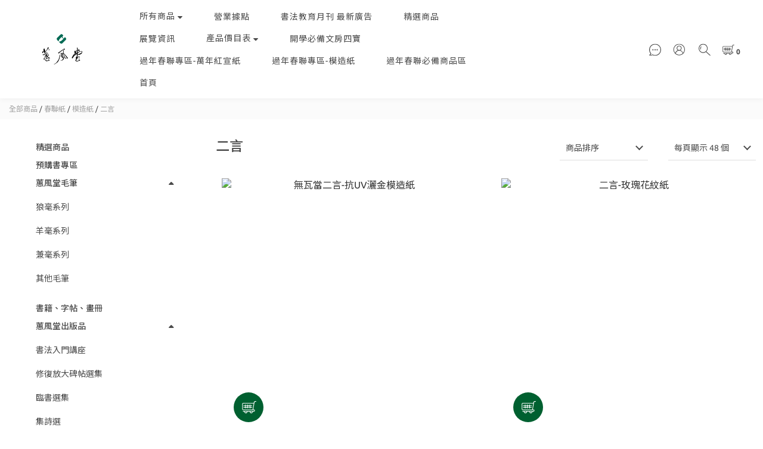

--- FILE ---
content_type: text/html; charset=utf-8
request_url: https://www.topline88.com/categories/spring-couplets-machine-two-words
body_size: 85645
content:
<!DOCTYPE html>
<html lang="zh-hant"><head>  <!-- prefetch dns -->
<meta http-equiv="x-dns-prefetch-control" content="on">
<link rel="dns-prefetch" href="https://cdn.shoplineapp.com">
<link rel="preconnect" href="https://cdn.shoplineapp.com" crossorigin>
<link rel="dns-prefetch" href="https://shoplineimg.com">
<link rel="preconnect" href="https://shoplineimg.com">
<link rel="dns-prefetch" href="https://shoplineimg.com">
<link rel="preconnect" href="https://shoplineimg.com" title="image-service-origin">

  <link rel="preload" href="https://cdn.shoplineapp.com/s/javascripts/currencies.js" as="script">





<!-- Wrap what we need here -->


<!-- SEO -->
  
      <title>二言</title>


      <meta name="description" content="二言">



<!-- Meta -->
  
      <meta property="og:title" content="二言"/>

      <meta property="og:url" content="https://www.topline88.com/categories/spring-couplets-machine-two-words">
      <link rel="canonical" href="https://www.topline88.com/categories/spring-couplets-machine-two-words">
      <meta property="og:description" content="二言">

  <meta property="og:image" content="https://img.shoplineapp.com/media/image_clips/5e2b1e6d5640fd002a37236a/original.png?1579884140"/>



<!-- locale meta -->


  <meta name="viewport" content="width=device-width, initial-scale=1.0, viewport-fit=cover">
<meta name="mobile-web-app-capable" content="yes">
<meta name="format-detection" content="telephone=no" />
<meta name="google" value="notranslate">

<!-- Shop icon -->
  <link rel="shortcut icon" type="image/png" href="https://img.shoplineapp.com/media/image_clips/5e2b1eb9c862490015ca8e3a/original.png?1579884215">




<!--- Site Ownership Data -->
<!--- Site Ownership Data End-->

<!-- Styles -->


        <link rel="stylesheet" media="all" href="https://cdn.shoplineapp.com/assets/common-898e3d282d673c037e3500beff4d8e9de2ee50e01c27252b33520348e0b17da0.css" onload="" />

        <link rel="stylesheet" media="all" href="https://cdn.shoplineapp.com/assets/theme_doris_bien-82b4bcdb11ea3c6a8fbba476f6517d06ce96ebd89a0d49b41a6fe43fde265336.css" onload="" />


        <style>@font-face{font-family:'Ubuntu';font-style:italic;font-weight:400;font-display:swap;src:url(https://cdn.shoplineapp.com/fonts/ubuntu/ubuntu-cyrillic-ext-italic-400.woff2) format("woff2");unicode-range:U+0460-052F,U+1C80-1C8A,U+20B4,U+2DE0-2DFF,U+A640-A69F,U+FE2E-FE2F}@font-face{font-family:'Ubuntu';font-style:italic;font-weight:400;font-display:swap;src:url(https://cdn.shoplineapp.com/fonts/ubuntu/ubuntu-cyrillic-italic-400.woff2) format("woff2");unicode-range:U+0301,U+0400-045F,U+0490-0491,U+04B0-04B1,U+2116}@font-face{font-family:'Ubuntu';font-style:italic;font-weight:400;font-display:swap;src:url(https://cdn.shoplineapp.com/fonts/ubuntu/ubuntu-greek-ext-italic-400.woff2) format("woff2");unicode-range:U+1F00-1FFF}@font-face{font-family:'Ubuntu';font-style:italic;font-weight:400;font-display:swap;src:url(https://cdn.shoplineapp.com/fonts/ubuntu/ubuntu-greek-italic-400.woff2) format("woff2");unicode-range:U+0370-0377,U+037A-037F,U+0384-038A,U+038C,U+038E-03A1,U+03A3-03FF}@font-face{font-family:'Ubuntu';font-style:italic;font-weight:400;font-display:swap;src:url(https://cdn.shoplineapp.com/fonts/ubuntu/ubuntu-latin-ext-italic-400.woff2) format("woff2");unicode-range:U+0100-02BA,U+02BD-02C5,U+02C7-02CC,U+02CE-02D7,U+02DD-02FF,U+0304,U+0308,U+0329,U+1D00-1DBF,U+1E00-1E9F,U+1EF2-1EFF,U+2020,U+20A0-20AB,U+20AD-20C0,U+2113,U+2C60-2C7F,U+A720-A7FF}@font-face{font-family:'Ubuntu';font-style:italic;font-weight:400;font-display:swap;src:url(https://cdn.shoplineapp.com/fonts/ubuntu/ubuntu-latin-italic-400.woff2) format("woff2");unicode-range:U+0000-00FF,U+0131,U+0152-0153,U+02BB-02BC,U+02C6,U+02DA,U+02DC,U+0304,U+0308,U+0329,U+2000-206F,U+20AC,U+2122,U+2191,U+2193,U+2212,U+2215,U+FEFF,U+FFFD}@font-face{font-family:'Ubuntu';font-style:italic;font-weight:500;font-display:swap;src:url(https://cdn.shoplineapp.com/fonts/ubuntu/ubuntu-cyrillic-ext-italic-500.woff2) format("woff2");unicode-range:U+0460-052F,U+1C80-1C8A,U+20B4,U+2DE0-2DFF,U+A640-A69F,U+FE2E-FE2F}@font-face{font-family:'Ubuntu';font-style:italic;font-weight:500;font-display:swap;src:url(https://cdn.shoplineapp.com/fonts/ubuntu/ubuntu-cyrillic-italic-500.woff2) format("woff2");unicode-range:U+0301,U+0400-045F,U+0490-0491,U+04B0-04B1,U+2116}@font-face{font-family:'Ubuntu';font-style:italic;font-weight:500;font-display:swap;src:url(https://cdn.shoplineapp.com/fonts/ubuntu/ubuntu-greek-ext-italic-500.woff2) format("woff2");unicode-range:U+1F00-1FFF}@font-face{font-family:'Ubuntu';font-style:italic;font-weight:500;font-display:swap;src:url(https://cdn.shoplineapp.com/fonts/ubuntu/ubuntu-greek-italic-500.woff2) format("woff2");unicode-range:U+0370-0377,U+037A-037F,U+0384-038A,U+038C,U+038E-03A1,U+03A3-03FF}@font-face{font-family:'Ubuntu';font-style:italic;font-weight:500;font-display:swap;src:url(https://cdn.shoplineapp.com/fonts/ubuntu/ubuntu-latin-ext-italic-500.woff2) format("woff2");unicode-range:U+0100-02BA,U+02BD-02C5,U+02C7-02CC,U+02CE-02D7,U+02DD-02FF,U+0304,U+0308,U+0329,U+1D00-1DBF,U+1E00-1E9F,U+1EF2-1EFF,U+2020,U+20A0-20AB,U+20AD-20C0,U+2113,U+2C60-2C7F,U+A720-A7FF}@font-face{font-family:'Ubuntu';font-style:italic;font-weight:500;font-display:swap;src:url(https://cdn.shoplineapp.com/fonts/ubuntu/ubuntu-latin-italic-500.woff2) format("woff2");unicode-range:U+0000-00FF,U+0131,U+0152-0153,U+02BB-02BC,U+02C6,U+02DA,U+02DC,U+0304,U+0308,U+0329,U+2000-206F,U+20AC,U+2122,U+2191,U+2193,U+2212,U+2215,U+FEFF,U+FFFD}@font-face{font-family:'Ubuntu';font-style:italic;font-weight:700;font-display:swap;src:url(https://cdn.shoplineapp.com/fonts/ubuntu/ubuntu-cyrillic-ext-italic-700.woff2) format("woff2");unicode-range:U+0460-052F,U+1C80-1C8A,U+20B4,U+2DE0-2DFF,U+A640-A69F,U+FE2E-FE2F}@font-face{font-family:'Ubuntu';font-style:italic;font-weight:700;font-display:swap;src:url(https://cdn.shoplineapp.com/fonts/ubuntu/ubuntu-cyrillic-italic-700.woff2) format("woff2");unicode-range:U+0301,U+0400-045F,U+0490-0491,U+04B0-04B1,U+2116}@font-face{font-family:'Ubuntu';font-style:italic;font-weight:700;font-display:swap;src:url(https://cdn.shoplineapp.com/fonts/ubuntu/ubuntu-greek-ext-italic-700.woff2) format("woff2");unicode-range:U+1F00-1FFF}@font-face{font-family:'Ubuntu';font-style:italic;font-weight:700;font-display:swap;src:url(https://cdn.shoplineapp.com/fonts/ubuntu/ubuntu-greek-italic-700.woff2) format("woff2");unicode-range:U+0370-0377,U+037A-037F,U+0384-038A,U+038C,U+038E-03A1,U+03A3-03FF}@font-face{font-family:'Ubuntu';font-style:italic;font-weight:700;font-display:swap;src:url(https://cdn.shoplineapp.com/fonts/ubuntu/ubuntu-latin-ext-italic-700.woff2) format("woff2");unicode-range:U+0100-02BA,U+02BD-02C5,U+02C7-02CC,U+02CE-02D7,U+02DD-02FF,U+0304,U+0308,U+0329,U+1D00-1DBF,U+1E00-1E9F,U+1EF2-1EFF,U+2020,U+20A0-20AB,U+20AD-20C0,U+2113,U+2C60-2C7F,U+A720-A7FF}@font-face{font-family:'Ubuntu';font-style:italic;font-weight:700;font-display:swap;src:url(https://cdn.shoplineapp.com/fonts/ubuntu/ubuntu-latin-italic-700.woff2) format("woff2");unicode-range:U+0000-00FF,U+0131,U+0152-0153,U+02BB-02BC,U+02C6,U+02DA,U+02DC,U+0304,U+0308,U+0329,U+2000-206F,U+20AC,U+2122,U+2191,U+2193,U+2212,U+2215,U+FEFF,U+FFFD}@font-face{font-family:'Ubuntu';font-style:normal;font-weight:400;font-display:swap;src:url(https://cdn.shoplineapp.com/fonts/ubuntu/ubuntu-cyrillic-ext-normal-400.woff2) format("woff2");unicode-range:U+0460-052F,U+1C80-1C8A,U+20B4,U+2DE0-2DFF,U+A640-A69F,U+FE2E-FE2F}@font-face{font-family:'Ubuntu';font-style:normal;font-weight:400;font-display:swap;src:url(https://cdn.shoplineapp.com/fonts/ubuntu/ubuntu-cyrillic-normal-400.woff2) format("woff2");unicode-range:U+0301,U+0400-045F,U+0490-0491,U+04B0-04B1,U+2116}@font-face{font-family:'Ubuntu';font-style:normal;font-weight:400;font-display:swap;src:url(https://cdn.shoplineapp.com/fonts/ubuntu/ubuntu-greek-ext-normal-400.woff2) format("woff2");unicode-range:U+1F00-1FFF}@font-face{font-family:'Ubuntu';font-style:normal;font-weight:400;font-display:swap;src:url(https://cdn.shoplineapp.com/fonts/ubuntu/ubuntu-greek-normal-400.woff2) format("woff2");unicode-range:U+0370-0377,U+037A-037F,U+0384-038A,U+038C,U+038E-03A1,U+03A3-03FF}@font-face{font-family:'Ubuntu';font-style:normal;font-weight:400;font-display:swap;src:url(https://cdn.shoplineapp.com/fonts/ubuntu/ubuntu-latin-ext-normal-400.woff2) format("woff2");unicode-range:U+0100-02BA,U+02BD-02C5,U+02C7-02CC,U+02CE-02D7,U+02DD-02FF,U+0304,U+0308,U+0329,U+1D00-1DBF,U+1E00-1E9F,U+1EF2-1EFF,U+2020,U+20A0-20AB,U+20AD-20C0,U+2113,U+2C60-2C7F,U+A720-A7FF}@font-face{font-family:'Ubuntu';font-style:normal;font-weight:400;font-display:swap;src:url(https://cdn.shoplineapp.com/fonts/ubuntu/ubuntu-latin-normal-400.woff2) format("woff2");unicode-range:U+0000-00FF,U+0131,U+0152-0153,U+02BB-02BC,U+02C6,U+02DA,U+02DC,U+0304,U+0308,U+0329,U+2000-206F,U+20AC,U+2122,U+2191,U+2193,U+2212,U+2215,U+FEFF,U+FFFD}@font-face{font-family:'Ubuntu';font-style:normal;font-weight:500;font-display:swap;src:url(https://cdn.shoplineapp.com/fonts/ubuntu/ubuntu-cyrillic-ext-normal-500.woff2) format("woff2");unicode-range:U+0460-052F,U+1C80-1C8A,U+20B4,U+2DE0-2DFF,U+A640-A69F,U+FE2E-FE2F}@font-face{font-family:'Ubuntu';font-style:normal;font-weight:500;font-display:swap;src:url(https://cdn.shoplineapp.com/fonts/ubuntu/ubuntu-cyrillic-normal-500.woff2) format("woff2");unicode-range:U+0301,U+0400-045F,U+0490-0491,U+04B0-04B1,U+2116}@font-face{font-family:'Ubuntu';font-style:normal;font-weight:500;font-display:swap;src:url(https://cdn.shoplineapp.com/fonts/ubuntu/ubuntu-greek-ext-normal-500.woff2) format("woff2");unicode-range:U+1F00-1FFF}@font-face{font-family:'Ubuntu';font-style:normal;font-weight:500;font-display:swap;src:url(https://cdn.shoplineapp.com/fonts/ubuntu/ubuntu-greek-normal-500.woff2) format("woff2");unicode-range:U+0370-0377,U+037A-037F,U+0384-038A,U+038C,U+038E-03A1,U+03A3-03FF}@font-face{font-family:'Ubuntu';font-style:normal;font-weight:500;font-display:swap;src:url(https://cdn.shoplineapp.com/fonts/ubuntu/ubuntu-latin-ext-normal-500.woff2) format("woff2");unicode-range:U+0100-02BA,U+02BD-02C5,U+02C7-02CC,U+02CE-02D7,U+02DD-02FF,U+0304,U+0308,U+0329,U+1D00-1DBF,U+1E00-1E9F,U+1EF2-1EFF,U+2020,U+20A0-20AB,U+20AD-20C0,U+2113,U+2C60-2C7F,U+A720-A7FF}@font-face{font-family:'Ubuntu';font-style:normal;font-weight:500;font-display:swap;src:url(https://cdn.shoplineapp.com/fonts/ubuntu/ubuntu-latin-normal-500.woff2) format("woff2");unicode-range:U+0000-00FF,U+0131,U+0152-0153,U+02BB-02BC,U+02C6,U+02DA,U+02DC,U+0304,U+0308,U+0329,U+2000-206F,U+20AC,U+2122,U+2191,U+2193,U+2212,U+2215,U+FEFF,U+FFFD}@font-face{font-family:'Ubuntu';font-style:normal;font-weight:700;font-display:swap;src:url(https://cdn.shoplineapp.com/fonts/ubuntu/ubuntu-cyrillic-ext-normal-700.woff2) format("woff2");unicode-range:U+0460-052F,U+1C80-1C8A,U+20B4,U+2DE0-2DFF,U+A640-A69F,U+FE2E-FE2F}@font-face{font-family:'Ubuntu';font-style:normal;font-weight:700;font-display:swap;src:url(https://cdn.shoplineapp.com/fonts/ubuntu/ubuntu-cyrillic-normal-700.woff2) format("woff2");unicode-range:U+0301,U+0400-045F,U+0490-0491,U+04B0-04B1,U+2116}@font-face{font-family:'Ubuntu';font-style:normal;font-weight:700;font-display:swap;src:url(https://cdn.shoplineapp.com/fonts/ubuntu/ubuntu-greek-ext-normal-700.woff2) format("woff2");unicode-range:U+1F00-1FFF}@font-face{font-family:'Ubuntu';font-style:normal;font-weight:700;font-display:swap;src:url(https://cdn.shoplineapp.com/fonts/ubuntu/ubuntu-greek-normal-700.woff2) format("woff2");unicode-range:U+0370-0377,U+037A-037F,U+0384-038A,U+038C,U+038E-03A1,U+03A3-03FF}@font-face{font-family:'Ubuntu';font-style:normal;font-weight:700;font-display:swap;src:url(https://cdn.shoplineapp.com/fonts/ubuntu/ubuntu-latin-ext-normal-700.woff2) format("woff2");unicode-range:U+0100-02BA,U+02BD-02C5,U+02C7-02CC,U+02CE-02D7,U+02DD-02FF,U+0304,U+0308,U+0329,U+1D00-1DBF,U+1E00-1E9F,U+1EF2-1EFF,U+2020,U+20A0-20AB,U+20AD-20C0,U+2113,U+2C60-2C7F,U+A720-A7FF}@font-face{font-family:'Ubuntu';font-style:normal;font-weight:700;font-display:swap;src:url(https://cdn.shoplineapp.com/fonts/ubuntu/ubuntu-latin-normal-700.woff2) format("woff2");unicode-range:U+0000-00FF,U+0131,U+0152-0153,U+02BB-02BC,U+02C6,U+02DA,U+02DC,U+0304,U+0308,U+0329,U+2000-206F,U+20AC,U+2122,U+2191,U+2193,U+2212,U+2215,U+FEFF,U+FFFD}
</style><link rel="dns-prefetch" href="https://fonts.googleapis.com"><link rel="preconnect" href="https://fonts.googleapis.com"><link rel="dns-prefetch" href="https://fonts.gstatic.com"><link rel="preconnect" href="https://fonts.gstatic.com" crossorigin="true"><script>
  window.addEventListener('load', function() {
    const link = document.createElement('link');
    link.rel = 'stylesheet';
    link.href = 'https://fonts.googleapis.com/css2?family=Noto+Sans+TC:wght@400;500;700&display=swap';
    link.media = 'print';
    link.onload = () => {
      link.media = 'all';
    }
    document.head.appendChild(link);
  });
</script>

    <link rel="stylesheet" media="all" href="https://cdn.shoplineapp.com/assets/theme_doris_bien_light-b6b249219e53269ff7845ee09f8d03d8a469e5ab7d37a553dc1434bc3db91fd1.css" onload="" />

    <style>
      .nav-icon-color .List-item:hover .dropdown-toggle,.nav-icon-color .List-item .open .dropdown-toggle,.mod-desktop .nav-bg-color>.List-item:hover>.Label,.mod-desktop .nav-icon-color>.List-item:hover>.Label,.mod-desktop .nav-bg-color .navigation-menu-top-layer>.navigation-menu-item>.navigation-menu-item-label:hover,.mod-desktop .nav-icon-color .navigation-menu-top-layer>.navigation-menu-item>.navigation-menu-item-label:hover,.pagination>li:first-child>a,.pagination>li:first-child>span,.pagination>li:last-child>a,.pagination>li:last-child>span,.pagination>li:first-child>a:hover,.pagination>li:first-child>span:hover,.pagination>li:last-child>a:hover,.pagination>li:last-child>span:hover,.Product-breadcrumb a:hover,.blog-breadcrumb .Label:hover,.ProductList-categoryMenu>.List-item ul li:hover>a.primary-color-hover,.ProductList-categoryMenu>.List-item a.primary-color-hover:hover,.product-info .price-sale,.member-only-tag,.QuickCart-modal .quick-cart-body .product-info .price,.variation-label.variation-label--selected,.variation-label:hover,.Util-cssToggle ~ .Util-cssToggleLabel span,.ProductDetail-product-info .price,.addon-promotions-container .addon-promotions-header #sec0,.PromotionPage-container .price-sale,.PromotionCart-content .product-content .price-details,.owl-theme .owl-dots .owl-dot.active span,.product-item .price:not(.price-crossed),.product-item .price-sale,.promotions.show .PromotionPage-container .price:not(.price-sale):not(.price-crossed),.PromotionCart-header .cart-header-label>span b,.wrap-selectpicker i,.product-available-info-time,.member-center-coupon-nav .active,.facebook-banner .fa-times,.facebook-banner .wording,.ProductList-select category-filter-button .advance-filter-button:hover,.category-advance-filter .filter-data .filter-item-title:hover,.category-advance-filter .filter-data .filter-item label:hover,.text-primary-color,.text-primary-color a,.text-primary-color a:hover,.variation-open-button{color:#006030}.primary-color-price,.basic-popover-mobile .member-referral-link,.basic-popover-mobile .member-referral-link:hover{color:#006030 !important}.cart-addon .owl-theme .owl-dots .owl-dot.active span,.cart-addon .owl-theme .owl-dots .owl-dot:hover span,.coupon-card-image{background:#006030}.btn-color-primary,.member-profile-save,.mobile-verification-btn,.MemberCenter .product-review-block .btn-primary{background:#006030 !important}.nav-bg-color .NavigationBar-nestedList-dropdown,.nav-bg-color .navigation-menu-second-layer,.nav-bg-color .navigation-menu-third-layer,.nav-bg-color.sidr,.nav-bg-color .sub-prev:hover span,.nav-bg-color .sub-next:hover span,.primary-bg-color-tag,.dropdown-color .List-item:hover,.member-price-tag,.product-customized-labels,.boxify-image-wrapper .btn-add-to-cart,.pagination>.active>a,.pagination>.active>span,.Grid-item-content button,.ProductList-settings .ProductList-settings-list li:hover,.product-info .btn-custom:not(.btn-buy-now),.PromotionPage-container redeem-gift-item .btn-add-to-promotion-cart,.PromotionPage-container product-item .btn-add-to-promotion-cart,.shopline-product-review-container .review-comment-author-avatar,.review-summary-bars .review-summary-bar .review-summary-bar-line-bg .review-summary-bar-line,.category-advance-filter .apply-button,.Read-more,sl-list-page-wishlist-button,.member-center-profile__submit-button,.member-center-profile__retry-button,.member-center-profile__member-referral-modal-button,.member-center-profile__email-verification-modal-button,.member-center-profile__submit-button:hover,.member-center-profile__retry-button:hover,.member-center-profile__member-referral-modal-button:hover,.member-center-profile__email-verification-modal-button:hover,post-categories-mobile-pannel.sidr{background-color:#006030}.cart-chkt-btn,.pagination>.active>a:hover,.pagination>.active>a:focus,.pagination>.active>span:hover,.pagination>.active>span:focus,.basic-popover-desktop .body .action-button,#get-welcome-member-referral-credits .body .continue{background-color:#006030 !important}.variation-label.variation-label--selected,.variation-label:hover,.form-quantity .input-group-btn .btn-checkout,.PromotionCart-content .product-content .input-group-btn>.btn,.category-advance-filter .filter-data .filter-price-range input:focus,.category-advance-filter .filter-data .filter-price-range input:hover,.category-advance-filter .filter-data .filter-item label:hover input[type=checkbox]::before,.member-center-profile__submit-button,.member-center-profile__retry-button,.member-center-profile__member-referral-modal-button,.member-center-profile__email-verification-modal-button,.member-center-profile__submit-button:hover,.member-center-profile__retry-button:hover,.member-center-profile__member-referral-modal-button:hover,.member-center-profile__email-verification-modal-button:hover{border-color:#006030}.btn-color-primary,.member-profile-save,.mobile-verification-btn,.MemberCenter .product-review-block .btn-primary,.product-available-info,.product-available-info .product-available-info-time,.basic-popover-desktop .body .action-button,#get-welcome-member-referral-credits .body .continue,.checkout-coupon-list-card:hover>.checkout-coupon-list-card-body,.product-list-variant-selector-item.selected-variation>.product-list-variant-selector-image:after{border-color:#006030 !important}.Util-cssToggle ~ .Util-cssToggleLabel:after{border-right-color:#006030}.category-advance-filter .filter-data .filter-item-title:hover .advance-filter-icon{border-top-color:#006030}.Util-cssToggle ~ .Util-cssToggleLabel:after,.ProductList-select category-filter-button .advance-filter-button:hover,.category-advance-filter .filter-data .filter-item-title:hover .advance-filter-icon{border-bottom-color:#006030}.nav-icon-color .List-item:hover svg,.nav-icon-color .List-item .open svg,.ProductList-list-empty-placeholder .search-noresult .Product-searchField-form button:hover svg,.product-available-info-icon g>g,.ProductList-select category-filter-button .advance-filter-button:hover svg{fill:#006030}.Variation-border.selected,.Variation-border.selected:hover{border:solid 2px #006030 !important}@media not all and (pointer: coarse){.Variation-border:hover{border:none !important}}.facebook-quick-signup-success-page .title{color:#006030}.facebook-quick-signup-success-page .btn-facebook-redirect{background-color:#006030}.facebook-quick-signup-success-page .btn-facebook-redirect:hover{background-color:#006030;color:#fff;opacity:0.8}.facebook-quick-signup-failure-page .title{color:#006030}.facebook-quick-signup-failure-page .btn-facebook-redirect{background-color:#006030}.facebook-quick-signup-failure-page .btn-facebook-redirect:hover{background-color:#006030;color:#fff;opacity:0.8}.multi-checkout-confirm .multi-checkout-confirm__delivery_notice{color:#006030}.multi-checkout-confirm .multi-checkout-confirm__delivery_notice:before,.multi-checkout-confirm .multi-checkout-confirm__delivery_notice:after{background-color:#006030}#checkout-object__section .checkout-object__info_cart-header{color:#006030}#checkout-object__section .checkout-object__info_cart-header .icon-basket{fill:#006030}#signup-login-page .solid-btn:not([disabled]){background-color:#006030;border-color:#006030}#signup-login-page .solid-btn:not([disabled]):hover{opacity:0.9;color:#fff;background-color:#006030;border-color:#006030}#signup-login-page .solid-btn[data-loading]{background-color:#006030;border-color:#006030}#signup-login-page .outline-btn:not([disabled]){color:#006030;border-color:#006030}#signup-login-page .outline-btn:not([disabled]):hover{opacity:0.9;color:#fff;background-color:#006030;border-color:#006030}#signup-login-page .outline-btn[data-loading]{color:#006030;border-color:#006030}.member-center-profile__submit-button:hover,.member-center-profile__retry-button:hover,.member-center-profile__member-referral-modal-button:hover,.member-center-profile__email-verification-modal-button:hover{opacity:0.9}

    </style>
    <style>
      .NavigationBar.mod-desktop .dropdown-menu li:hover>span,.NavigationBar-mainMenu .List-item .Label,.Grid-item-content button,.member-price-tag,.product-customized-labels,.ProductList-settings .ProductList-settings-list li:hover,.Read-more,.Read-more:hover,.Read-more:focus,.navigation-menu-second-layer>.navigation-menu-item>.navigation-menu-item-label,.navigation-menu-third-layer>.navigation-menu-item>.navigation-menu-item-label,post-categories-mobile-pannel.sidr .post-categories-pannel__block,post-categories-mobile-pannel.sidr .post-categories-pannel__block a{color:#FFFFFF}.cart-chkt-btn,.MenuPanel-section .MenuPanel-section-header,.MenuPanel-section .List-item a,.pagination>.active>a,.pagination>.active>span,.btn-color-primary,.member-profile-save,.mobile-verification-btn,.MemberCenter .product-review-block .btn-primary,.basic-popover-desktop .body .action-button,#get-welcome-member-referral-credits .body .continue{color:#FFFFFF !important}.MenuPanel-othersMenu .List-item{border-color:#FFFFFF}.MenuPanel-othersMenu .List-item svg{fill:#FFFFFF}.secondary-fill-icon{fill:#FFFFFF !important}

    </style>







  <link rel="stylesheet" media="all" href="https://cdn.shoplineapp.com/packs/css/intl_tel_input-0d9daf73.chunk.css" />








<script type="text/javascript">
  window.mainConfig = JSON.parse('{\"sessionId\":\"\",\"merchantId\":\"5db585d59db3cb0012a18bce\",\"appCoreHost\":\"shoplineapp.com\",\"assetHost\":\"https://cdn.shoplineapp.com/packs/\",\"apiBaseUrl\":\"http://shoplineapp.com\",\"eventTrackApi\":\"https://events.shoplytics.com/api\",\"frontCommonsApi\":\"https://front-commons.shoplineapp.com/api\",\"appendToUrl\":\"\",\"env\":\"production\",\"merchantData\":{\"_id\":\"5db585d59db3cb0012a18bce\",\"addon_limit_enabled\":true,\"base_country_code\":\"TW\",\"base_currency\":{\"id\":\"twd\",\"iso_code\":\"TWD\",\"alternate_symbol\":\"NT$\",\"name\":\"New Taiwan Dollar\",\"symbol_first\":true,\"subunit_to_unit\":1},\"base_currency_code\":\"TWD\",\"beta_feature_keys\":[\"criteo\"],\"brand_home_url\":\"https://www.topline88.com\",\"checkout_setting\":{\"enable_membership_autocheck\":true,\"enable_subscription_autocheck\":false,\"enabled_abandoned_cart_notification\":true},\"current_plan_key\":\"basket\",\"current_theme_key\":\"doris_bien\",\"delivery_option_count\":2,\"enabled_stock_reminder\":false,\"handle\":\"topline88\",\"identifier\":\"\",\"instagram_access_token\":\"\",\"instagram_id\":\"\",\"invoice_activation\":\"inactive\",\"is_image_service_enabled\":true,\"mobile_logo_media_url\":\"https://img.shoplineapp.com/media/image_clips/5e2b1eb07e898e002d528517/original.png?1579884206\",\"name\":\"蕙風堂\",\"order_setting\":{\"invoice_activation\":\"inactive\",\"short_message_activation\":\"inactive\",\"default_out_of_stock_reminder\":true,\"auto_cancel_expired_orders\":true,\"auto_revert_credit\":false,\"enabled_order_auth_expiry\":false,\"enforce_user_login_on_checkout\":false,\"enabled_abandoned_cart_notification\":true,\"enable_order_split_einvoice_reissue\":false,\"no_duplicate_uniform_invoice\":false,\"checkout_without_email\":false,\"hourly_auto_invoice\":false,\"enabled_location_id\":false,\"enabled_sf_hidden_product_name\":false,\"customer_return_order\":{\"enabled\":false,\"available_return_days\":\"7\"},\"customer_cancel_order\":{\"enabled\":false,\"auto_revert_credit\":false},\"custom_fields\":[{\"type\":\"text\",\"label\":\"統一編號\",\"display_type\":\"text_field\",\"name_translations\":{\"zh-hant\":\"統一編號\"},\"hint_translations\":{\"en\":\"\",\"zh-hant\":\"\",\"zh-hk\":\"\",\"zh-cn\":\"\",\"zh-tw\":\"\",\"vi\":\"\",\"ms\":\"\",\"ja\":\"\",\"th\":\"\",\"id\":\"\",\"de\":\"\",\"fr\":\"\"},\"field_id\":\"6748804484724b102a9a9961\"},{\"type\":\"text\",\"label\":\"備註說明\",\"display_type\":\"text_field\",\"name_translations\":{\"zh-hant\":\"備註說明\"},\"hint_translations\":{\"en\":\"\",\"zh-hant\":\"\",\"zh-hk\":\"\",\"zh-cn\":\"\",\"zh-tw\":\"\",\"vi\":\"\",\"ms\":\"\",\"ja\":\"\",\"th\":\"\",\"id\":\"\",\"de\":\"\",\"fr\":\"\"},\"field_id\":\"6748804484724b102a9a9962\"},{\"type\":\"text\",\"label\":\"請再次填寫『真實姓名』，以確保順利收件 (⁎⁍̴̛ᴗ⁍̴̛⁎)\",\"required\":\"true\",\"display_type\":\"text_field\",\"name_translations\":{\"zh-hant\":\"請再次填寫『真實姓名』，以確保順利收件 (⁎⁍̴̛ᴗ⁍̴̛⁎)\"},\"field_id\":\"6748804484724b102a9a9963\"}],\"invoice\":{\"tax_id\":\"\"},\"facebook_messenging\":{\"status\":\"active\"},\"status_update_sms\":{\"status\":\"deactivated\"},\"private_info_handle\":{\"enabled\":false,\"custom_fields_enabled\":false}},\"payment_method_count\":3,\"product_setting\":{\"enabled_product_review\":false,\"variation_display\":\"dropdown\",\"price_range_enabled\":true,\"enabled_pos_product_customized_price\":false,\"enabled_pos_product_price_tier\":false,\"pos_product_channel_price_status\":\"off\"},\"promotion_setting\":{\"show_promotion_reminder\":true,\"multi_order_discount_strategy\":\"order_or_tier_promotion\",\"order_gift_threshold_mode\":\"after_price_discounts\",\"order_free_shipping_threshold_mode\":\"after_all_discounts\",\"category_item_gift_threshold_mode\":\"before_discounts\",\"category_item_free_shipping_threshold_mode\":\"before_discounts\"},\"rollout_keys\":[\"2FA_google_authenticator\",\"3_layer_category\",\"3_layer_navigation\",\"3_layer_variation\",\"711_CB_13countries\",\"711_CB_pickup_TH\",\"711_c2b_report_v2\",\"711_cross_delivery\",\"AdminCancelRecurringSubscription_V1\",\"MC_WA_Template_Management\",\"MC_manual_order\",\"MO_Apply_Coupon_Code\",\"StaffCanBeDeleted_V1\",\"SummaryStatement_V1\",\"UTM_export\",\"UTM_register\",\"abandoned_cart_notification\",\"add_system_fontstyle\",\"add_to_cart_revamp\",\"addon_products_limit_10\",\"addon_products_limit_unlimited\",\"addon_quantity\",\"address_format_batch2\",\"address_format_jp\",\"address_format_my\",\"address_format_us\",\"address_format_vn\",\"admin_app_extension\",\"admin_clientele_profile\",\"admin_custom_domain\",\"admin_image_service\",\"admin_logistic_bank_account\",\"admin_manual_order\",\"admin_realtime\",\"admin_vietnam_dong\",\"admin_whitelist_ip\",\"adminapp_order_form\",\"adminapp_wa_contacts_list\",\"ads_system_new_tab\",\"adyen_my_sc\",\"affiliate_by_product\",\"affiliate_dashboard\",\"affiliate_kol_report_appstore\",\"alipay_hk_sc\",\"amazon_product_review\",\"android_pos_agent_clockin_n_out\",\"android_pos_purchase_order_partial_in_storage\",\"android_pos_save_send_receipt\",\"android_pos_v2_force_upgrade_version_1-50-0_date_2025-08-30\",\"app_categories_filtering\",\"app_multiplan\",\"app_subscription_prorated_billing\",\"apply_multi_order_discount\",\"apps_store\",\"apps_store_blog\",\"apps_store_fb_comment\",\"apps_store_wishlist\",\"appstore_free_trial\",\"archive_order_data\",\"archive_order_ui\",\"assign_products_to_category\",\"auth_flow_revamp\",\"auto_credit\",\"auto_credit_notify\",\"auto_credit_percentage\",\"auto_credit_recurring\",\"auto_reply_comment\",\"auto_reply_fb\",\"auto_save_sf_plus_address\",\"availability_buy_online_pickup_instore\",\"availability_preview_buy_online_pickup_instore\",\"back_in_stock_appstore\",\"back_in_stock_notify\",\"basket_comparising_link_CNY\",\"basket_comparising_link_HKD\",\"basket_comparising_link_TWD\",\"basket_invoice_field\",\"basket_pricing_page_cny\",\"basket_pricing_page_hkd\",\"basket_pricing_page_myr\",\"basket_pricing_page_sgd\",\"basket_pricing_page_thb\",\"basket_pricing_page_twd\",\"basket_pricing_page_usd\",\"basket_pricing_page_vnd\",\"basket_subscription_coupon\",\"basket_subscription_email\",\"bianco_setting\",\"bidding_select_product\",\"bing_ads\",\"birthday_format_v2\",\"block_gtm_for_lighthouse\",\"blog\",\"blog_app\",\"blog_revamp_admin\",\"blog_revamp_admin_category\",\"blog_revamp_doublewrite\",\"blog_revamp_related_products\",\"blog_revamp_shop_category\",\"blog_revamp_singleread\",\"breadcrumb\",\"broadcast_addfilter\",\"broadcast_advanced_filters\",\"broadcast_analytics\",\"broadcast_center\",\"broadcast_clone\",\"broadcast_email_html\",\"broadcast_facebook_template\",\"broadcast_line_template\",\"broadcast_preset_time\",\"broadcast_to_unsubscribers_sms\",\"broadcast_unsubscribe_email\",\"bulk_action_customer\",\"bulk_action_product\",\"bulk_assign_point\",\"bulk_import_multi_lang\",\"bulk_payment_delivery_setting\",\"bulk_printing_labels_711C2C\",\"bulk_update_dynamic_fields\",\"bulk_update_job\",\"bulk_update_new_fields\",\"bulk_update_product_download_with_filter\",\"bulk_update_tag\",\"bulk_update_tag_enhancement\",\"bundle_add_type\",\"bundle_group\",\"bundle_page\",\"bundle_pricing\",\"bundle_promotion_apply_enhancement\",\"bundle_stackable\",\"buy_at_amazon\",\"buy_button\",\"buy_now_button\",\"buy_online_pickup_instore\",\"buyandget_promotion\",\"callback_service\",\"cancel_order_by_customer\",\"cancel_order_by_customer_v2\",\"cart_addon\",\"cart_addon_condition\",\"cart_addon_limit\",\"cart_use_product_service\",\"cart_uuid\",\"category_banner_multiple\",\"category_limit_unlimited\",\"category_sorting\",\"channel_amazon\",\"channel_fb\",\"channel_integration\",\"channel_line\",\"charge_shipping_fee_by_product_qty\",\"chat_widget\",\"chat_widget_facebook\",\"chat_widget_ig\",\"chat_widget_line\",\"chat_widget_livechat\",\"chat_widget_whatsapp\",\"chatbot_card_carousel\",\"chatbot_card_template\",\"chatbot_image_widget\",\"chatbot_keywords_matching\",\"chatbot_welcome_template\",\"checkout_membercheckbox_toggle\",\"checkout_setting\",\"cn_pricing_page_2019\",\"combine_orders_app\",\"comment_list_export\",\"component_h1_tag\",\"connect_new_facebookpage\",\"consolidated_billing\",\"cookie_consent\",\"country_code\",\"coupon_center_back_to_cart\",\"coupon_notification\",\"coupon_v2\",\"create_staff_revamp\",\"credit_amount_condition_hidden\",\"credit_campaign\",\"credit_condition_5_tier_ec\",\"credit_installment_payment_fee_hidden\",\"credit_point_report\",\"credit_point_triggerpoint\",\"crm_email_custom\",\"crm_notify_preview\",\"crm_sms_custom\",\"crm_sms_notify\",\"cross_shop_tracker\",\"custom_css\",\"custom_home_delivery_tw\",\"custom_notify\",\"custom_order_export\",\"customer_advanced_filter\",\"customer_coupon\",\"customer_custom_field_limit_5\",\"customer_data_secure\",\"customer_edit\",\"customer_export_v2\",\"customer_group\",\"customer_group_analysis\",\"customer_group_broadcast\",\"customer_group_filter_p2\",\"customer_group_filter_p3\",\"customer_group_regenerate\",\"customer_group_sendcoupon\",\"customer_group_smartrfm_filter\",\"customer_import_50000_failure_report\",\"customer_import_v2\",\"customer_import_v3\",\"customer_list\",\"customer_new_report\",\"customer_referral\",\"customer_referral_notify\",\"customer_search_match\",\"customer_tag\",\"dashboard_v2\",\"dashboard_v2_revamp\",\"date_picker_v2\",\"deep_link_support_linepay\",\"deep_link_support_payme\",\"deep_search\",\"default_theme_ultrachic\",\"delivery_time\",\"delivery_time_with_quantity\",\"design_submenu\",\"dev_center_app_store\",\"disable_footer_brand\",\"disable_old_upgrade_reminder\",\"domain_applicable\",\"doris_bien_setting\",\"dusk_setting\",\"dynamic_shipping_rate_refactor\",\"ec_order_unlimit\",\"ecpay_expirydate\",\"ecpay_payment_gateway\",\"edit_order_promotion_applied_creditpoint\",\"einvoice_bulk_update\",\"einvoice_edit\",\"einvoice_list_by_day\",\"einvoice_newlogic\",\"einvoice_tradevan\",\"email_credit_expire_notify\",\"email_custom\",\"email_member_forget_password_notify\",\"email_member_register_notify\",\"email_order_notify\",\"email_verification\",\"enable_body_script\",\"enable_calculate_api_promotion_apply\",\"enable_calculate_api_promotion_filter\",\"enable_cart_api\",\"enable_cart_service\",\"enable_corejs_splitting\",\"enable_lazysizes_image_tag\",\"enable_new_css_bundle\",\"enable_order_status_callback_revamp_for_promotion\",\"enable_order_status_callback_revamp_for_storefront\",\"enable_promotion_usage_record\",\"enable_shopjs_splitting\",\"enhanced_catalog_feed\",\"exclude_product\",\"exclude_product_v2\",\"execute_shipment_permission\",\"export_inventory_report_v2\",\"express_cart\",\"express_checkout_pages\",\"extend_reminder\",\"facebook_ads\",\"facebook_dia\",\"facebook_line_promotion_notify\",\"facebook_login\",\"facebook_messenger_subscription\",\"facebook_notify\",\"facebook_pixel_manager\",\"fb_1on1_chat\",\"fb_broadcast\",\"fb_broadcast_sc\",\"fb_broadcast_sc_p2\",\"fb_comment_app\",\"fb_entrance_optimization\",\"fb_feed_unlimit\",\"fb_group\",\"fb_menu\",\"fb_messenger_onetime_notification\",\"fb_multi_category_feed\",\"fb_offline_conversions_api\",\"fb_pixel_matching\",\"fb_pixel_v2\",\"fb_post_management\",\"fb_product_set\",\"fb_quick_signup_link\",\"fb_shop_now_button\",\"fb_ssapi\",\"fb_sub_button\",\"fb_welcome_msg\",\"fbe_oe\",\"fbe_shop\",\"fbe_v2\",\"fbe_v2_edit\",\"feature_alttag_phase1\",\"feature_alttag_phase2\",\"flash_price_campaign\",\"fm_order_receipt\",\"fmt_c2c_newlabel\",\"fmt_revision\",\"footer_brand\",\"footer_builder\",\"footer_builder_new\",\"form_builder\",\"form_builder_access\",\"form_builder_user_management\",\"form_builder_v2_elements\",\"form_builder_v2_receiver\",\"form_builder_v2_report\",\"freeshipping_promotion_condition\",\"get_coupon\",\"get_promotions_by_cart\",\"gift_promotion_condition\",\"gift_shipping_promotion_discount_condition\",\"gifts_limit_10\",\"gifts_limit_unlimited\",\"gmv_revamp\",\"godaddy\",\"google_ads_api\",\"google_ads_manager\",\"google_analytics_4\",\"google_analytics_manager\",\"google_content_api\",\"google_dynamic_remarketing_tag\",\"google_enhanced_conversions\",\"google_preorder_feed\",\"google_product_category_3rdlayer\",\"google_recaptcha\",\"google_remarketing_manager\",\"google_signup_login\",\"google_tag_manager\",\"gp_tw_sc\",\"group_url_bind_post_live\",\"h2_tag_phase1\",\"hct_logistics_bills_report\",\"hidden_product\",\"hidden_product_p2\",\"hide_credit_point_record_balance\",\"hk_pricing_page_2019\",\"hkd_pricing_page_disabled_2020\",\"ig_browser_notify\",\"ig_live\",\"ig_login_entrance\",\"ig_new_api\",\"image_gallery\",\"image_gallery_p2\",\"image_host_by_region\",\"image_limit_100000\",\"image_limit_30000\",\"image_widget_mobile\",\"inbox_manual_order\",\"inbox_send_cartlink\",\"increase_variation_limit\",\"instagram_create_post\",\"instagram_post_sales\",\"instant_order_form\",\"integrated_label_711\",\"integrated_sfexpress\",\"integration_one\",\"inventory_change_reason\",\"inventory_search_v2\",\"job_api_products_export\",\"job_api_user_export\",\"job_product_import\",\"jquery_v3\",\"kingsman_v2_setting\",\"layout_engine_service_kingsman_blogs\",\"layout_engine_service_kingsman_member_center\",\"layout_engine_service_kingsman_promotions\",\"line_1on1_chat\",\"line_abandon_notification\",\"line_ads_tag\",\"line_broadcast\",\"line_ec\",\"line_in_chat_shopping\",\"line_live\",\"line_login\",\"line_login_mobile\",\"line_point_cpa_tag\",\"line_shopping_new_fields\",\"line_signup\",\"live_after_keyword\",\"live_ai_tag_comments\",\"live_announce_bids\",\"live_announce_buyer\",\"live_bidding\",\"live_broadcast_v2\",\"live_bulk_checkoutlink\",\"live_bulk_edit\",\"live_checkout_notification\",\"live_checkout_notification_all\",\"live_checkout_notification_message\",\"live_comment_discount\",\"live_comment_robot\",\"live_create_product_v2\",\"live_crosspost\",\"live_dashboard_product\",\"live_event_discount\",\"live_exclusive_price\",\"live_fb_group\",\"live_fhd_video\",\"live_general_settings\",\"live_group_event\",\"live_host_panel\",\"live_ig_messenger_broadcast\",\"live_ig_product_recommend\",\"live_im_switch\",\"live_keyword_switch\",\"live_line_broadcast\",\"live_line_management\",\"live_line_multidisplay\",\"live_luckydraw_enhancement\",\"live_messenger_broadcast\",\"live_order_block\",\"live_print_advanced\",\"live_product_recommend\",\"live_shopline_announcement\",\"live_shopline_beauty_filter\",\"live_shopline_keyword\",\"live_shopline_product_card\",\"live_shopline_view\",\"live_shopline_view_marquee\",\"live_show_storefront_facebook\",\"live_show_storefront_shopline\",\"live_stream_settings\",\"lock_cart_sc_product\",\"logistic_bill_v2_711_b2c\",\"logistic_bill_v2_711_c2c\",\"logo_favicon\",\"luckydraw_products\",\"luckydraw_qualification\",\"manual_activation\",\"manual_order\",\"manual_order_7-11\",\"manual_order_ec_to_sc\",\"manually_bind_post\",\"marketing_affiliate\",\"marketing_affiliate_p2\",\"mc-history-instant\",\"mc_711crossborder\",\"mc_ad_tag\",\"mc_assign_message\",\"mc_auto_bind_member\",\"mc_autoreply_cotent\",\"mc_autoreply_question\",\"mc_autoreply_trigger\",\"mc_broadcast\",\"mc_broadcast_v2\",\"mc_bulk_read\",\"mc_chatbot_template\",\"mc_delete_message\",\"mc_edit_cart\",\"mc_history_instant\",\"mc_history_post\",\"mc_im\",\"mc_inbox_autoreply\",\"mc_input_status\",\"mc_instant_notifications\",\"mc_invoicetitle_optional\",\"mc_keyword_autotagging\",\"mc_line_broadcast\",\"mc_line_broadcast_all_friends\",\"mc_line_cart\",\"mc_logistics_hct\",\"mc_logistics_tcat\",\"mc_manage_blacklist\",\"mc_mark_todo\",\"mc_new_menu\",\"mc_phone_tag\",\"mc_reminder_unpaid\",\"mc_reply_pic\",\"mc_setting_message\",\"mc_setting_orderform\",\"mc_shop_message_refactor\",\"mc_smart_advice\",\"mc_sort_waitingtime\",\"mc_sort_waitingtime_new\",\"mc_tw_invoice\",\"media_gcp_upload\",\"member_center_profile_revamp\",\"member_import_notify\",\"member_info_reward\",\"member_info_reward_subscription\",\"member_password_setup_notify\",\"member_points\",\"member_points_notify\",\"member_price\",\"membership_tier_double_write\",\"membership_tier_notify\",\"membership_tiers\",\"memebr_center_point_credit_revamp\",\"menu_limit_100\",\"menu_limit_unlimited\",\"merchant_automatic_payment_setting\",\"merchant_bills_credits\",\"message_center_v3\",\"message_revamp\",\"mo_remove_discount\",\"mobile_and_email_signup\",\"mobile_signup_p2\",\"modularize_address_format\",\"molpay_credit_card\",\"multi_lang\",\"multicurrency\",\"my_pricing_page_2019\",\"myapp_reauth_alert\",\"myr_pricing_page_disabled_2020\",\"new_app_subscription\",\"new_layout_for_mobile_and_pc\",\"new_onboarding_flow\",\"new_return_management\",\"new_settings_apply_all_promotion\",\"new_signup_flow\",\"new_sinopac_3d\",\"notification_custom_sending_time\",\"npb_theme_philia\",\"npb_widget_font_size_color\",\"ob_revamp\",\"ob_sgstripe\",\"ob_twecpay\",\"oceanpay\",\"old_fbe_removal\",\"onboarding_basketplan\",\"onboarding_handle\",\"one_new_filter\",\"one_page_store\",\"one_page_store_1000\",\"one_page_store_checkout\",\"one_page_store_clone\",\"one_page_store_product_set\",\"online_credit_redemption_toggle\",\"online_store_design\",\"online_store_design_setup_guide_basketplan\",\"order_add_to_cart\",\"order_archive_calculation_revamp_crm_amount\",\"order_archive_calculation_revamp_crm_member\",\"order_archive_product_testing\",\"order_archive_testing\",\"order_archive_testing_crm\",\"order_archive_testing_order_details\",\"order_archive_testing_return_order\",\"order_confirmation_slip_upload\",\"order_custom_field_limit_5\",\"order_custom_notify\",\"order_discount_stackable\",\"order_export_366day\",\"order_export_v2\",\"order_filter_shipped_date\",\"order_message_broadcast\",\"order_new_source\",\"order_promotion_split\",\"order_search_custom_field\",\"order_search_sku\",\"order_select_across_pages\",\"order_sms_notify\",\"order_split\",\"order_status_non_automation\",\"order_status_tag_color\",\"order_tag\",\"orderemail_new_logic\",\"other_custom_notify\",\"out_of_stock_order\",\"page_builder_revamp\",\"page_builder_revamp_theme_setting\",\"page_builder_section_cache_enabled\",\"page_builder_widget_accordion\",\"page_builder_widget_blog\",\"page_builder_widget_category\",\"page_builder_widget_collage\",\"page_builder_widget_countdown\",\"page_builder_widget_custom_liquid\",\"page_builder_widget_instagram\",\"page_builder_widget_product_text\",\"page_builder_widget_subscription\",\"page_builder_widget_video\",\"page_limit_unlimited\",\"page_view_cache\",\"pakpobox\",\"partial_free_shipping\",\"payme\",\"payment_condition\",\"payment_fee_config\",\"payment_image\",\"payment_slip_notify\",\"paypal_upgrade\",\"pdp_image_lightbox\",\"pdp_image_lightbox_icon\",\"pending_subscription\",\"philia_setting\",\"pickup_remember_store\",\"plp_label_wording\",\"plp_product_seourl\",\"plp_variation_selector\",\"plp_wishlist\",\"point_campaign\",\"point_redeem_to_cash\",\"pos_only_product_settings\",\"pos_retail_store_price\",\"pos_setup_guide_basketplan\",\"post_cancel_connect\",\"post_commerce_stack_comment\",\"post_fanpage_luckydraw\",\"post_fb_group\",\"post_general_setting\",\"post_lock_pd\",\"post_sales_dashboard\",\"postsale_auto_reply\",\"postsale_create_post\",\"postsale_ig_auto_reply\",\"postsales_connect_multiple_posts\",\"preset_publish\",\"product_available_time\",\"product_cost_permission\",\"product_feed_info\",\"product_feed_manager_availability\",\"product_feed_revamp\",\"product_index_v2\",\"product_info\",\"product_limit_1000\",\"product_limit_unlimited\",\"product_log_v2\",\"product_page_limit_10\",\"product_quantity_update\",\"product_recommendation_abtesting\",\"product_revamp_doublewrite\",\"product_revamp_singleread\",\"product_review_import\",\"product_review_import_installable\",\"product_review_plp\",\"product_review_reward\",\"product_search\",\"product_set_revamp\",\"product_set_v2_enhancement\",\"product_summary\",\"promotion_blacklist\",\"promotion_filter_by_date\",\"promotion_first_purchase\",\"promotion_hour\",\"promotion_limit_10\",\"promotion_limit_100\",\"promotion_limit_unlimited\",\"promotion_minitem\",\"promotion_page\",\"promotion_page_reminder\",\"promotion_page_seo_button\",\"promotion_record_archive_test\",\"promotion_reminder\",\"purchase_limit_campaign\",\"quick_answer\",\"recaptcha_reset_pw\",\"redirect_301_settings\",\"rejected_bill_reminder\",\"remove_fblike_sc\",\"repay_cookie\",\"replace_janus_interface\",\"replace_lms_old_oa_interface\",\"reports\",\"revert_credit\",\"revert_credit_p2\",\"revert_credit_status\",\"sales_dashboard\",\"sangria_setting\",\"sc_advanced_keyword\",\"sc_ai_chat_analysis\",\"sc_ai_suggested_reply\",\"sc_alipay_standard\",\"sc_atm\",\"sc_auto_bind_member\",\"sc_autodetect_address\",\"sc_autodetect_paymentslip\",\"sc_autoreply_icebreaker\",\"sc_broadcast_permissions\",\"sc_clearcart\",\"sc_clearcart_all\",\"sc_comment_label\",\"sc_comment_list\",\"sc_conversations_statistics_sunset\",\"sc_download_adminapp\",\"sc_facebook_broadcast\",\"sc_facebook_live\",\"sc_fb_ig_subscription\",\"sc_gpt_chatsummary\",\"sc_gpt_content_generator\",\"sc_gpt_knowledge_base\",\"sc_group_pm_commentid\",\"sc_group_webhook\",\"sc_intercom\",\"sc_keywords\",\"sc_line_live_pl\",\"sc_list_search\",\"sc_live_line\",\"sc_lock_inventory\",\"sc_manual_order\",\"sc_mc_settings\",\"sc_mo_711emap\",\"sc_order_unlimit\",\"sc_outstock_msg\",\"sc_overall_statistics\",\"sc_overall_statistics_api_v3\",\"sc_overall_statistics_v2\",\"sc_pickup\",\"sc_post_feature\",\"sc_product_set\",\"sc_product_variation\",\"sc_sidebar\",\"sc_similar_question_replies\",\"sc_slp_subscription_promotion\",\"sc_standard\",\"sc_store_pickup\",\"sc_wa_contacts_list\",\"sc_wa_message_report\",\"sc_wa_permissions\",\"scheduled_home_page\",\"search_function_image_gallery\",\"security_center\",\"select_all_customer\",\"select_all_inventory\",\"send_coupon_notification\",\"session_expiration_period\",\"setup_guide_basketplan\",\"sfexpress_centre\",\"sfexpress_eflocker\",\"sfexpress_service\",\"sfexpress_store\",\"sg_onboarding_currency\",\"share_cart_link\",\"shop_builder_plp\",\"shop_category_filter\",\"shop_category_filter_bulk_action\",\"shop_product_search_rate_limit\",\"shop_related_recaptcha\",\"shop_template_advanced_setting\",\"shopback_cashback\",\"shopline_captcha\",\"shopline_email_captcha\",\"shopline_product_reviews\",\"shoplytics_benchmark\",\"shoplytics_broadcast_api_v3\",\"shoplytics_channel_store_permission\",\"shoplytics_credit_analysis\",\"shoplytics_customer_refactor_api_v3\",\"shoplytics_date_picker_v2\",\"shoplytics_event_realtime_refactor_api_v3\",\"shoplytics_events_api_v3\",\"shoplytics_export_flex\",\"shoplytics_homepage_v2\",\"shoplytics_invoices_api_v3\",\"shoplytics_lite\",\"shoplytics_membership_tier_growth\",\"shoplytics_orders_api_v3\",\"shoplytics_ordersales_v3\",\"shoplytics_payments_api_v3\",\"shoplytics_pro\",\"shoplytics_product_revamp_api_v3\",\"shoplytics_promotions_api_v3\",\"shoplytics_psa_multi_stores_export\",\"shoplytics_psa_sub_categories\",\"shoplytics_rfim_enhancement_v3\",\"shoplytics_session_metrics\",\"shoplytics_staff_api_v3\",\"shoplytics_to_hd\",\"shopping_session_enabled\",\"signin_register_revamp\",\"skya_setting\",\"sl_admin_inventory_count\",\"sl_admin_inventory_transfer\",\"sl_admin_purchase_order\",\"sl_admin_supplier\",\"sl_logistics_bulk_action\",\"sl_logistics_fmt_freeze\",\"sl_logistics_modularize\",\"sl_payment_alipay\",\"sl_payment_cc\",\"sl_payment_standard_v2\",\"sl_payment_type_check\",\"sl_payments_apple_pay\",\"sl_payments_cc_promo\",\"sl_payments_my_cc\",\"sl_payments_my_fpx\",\"sl_payments_sg_cc\",\"sl_payments_tw_cc\",\"sl_pos\",\"sl_pos_SHOPLINE_Payments_tw\",\"sl_pos_admin\",\"sl_pos_admin_cancel_order\",\"sl_pos_admin_delete_order\",\"sl_pos_admin_inventory_transfer\",\"sl_pos_admin_order_archive_testing\",\"sl_pos_admin_purchase_order\",\"sl_pos_admin_register_shift\",\"sl_pos_admin_staff\",\"sl_pos_agent_by_channel\",\"sl_pos_agent_clockin_n_out\",\"sl_pos_agent_performance\",\"sl_pos_android_A4_printer\",\"sl_pos_android_check_cart_items_with_local_db\",\"sl_pos_android_order_reduction\",\"sl_pos_android_receipt_enhancement\",\"sl_pos_app_order_archive_testing\",\"sl_pos_app_transaction_filter_enhance\",\"sl_pos_apps_store\",\"sl_pos_bugfender_log_reduction\",\"sl_pos_bulk_import_purchase_order\",\"sl_pos_bulk_import_update_enhancement\",\"sl_pos_check_duplicate_create_order\",\"sl_pos_claim_coupon\",\"sl_pos_convert_order_to_cart_by_snapshot\",\"sl_pos_credit_redeem\",\"sl_pos_customerID_duplicate_check\",\"sl_pos_customer_info_enhancement\",\"sl_pos_customer_product_preference\",\"sl_pos_customized_price\",\"sl_pos_disable_touchid_unlock\",\"sl_pos_discount\",\"sl_pos_einvoice_alert\",\"sl_pos_einvoice_refactor\",\"sl_pos_feature_permission\",\"sl_pos_force_upgrade_1-109-0\",\"sl_pos_force_upgrade_1-110-1\",\"sl_pos_free_gifts_promotion\",\"sl_pos_from_Swift_to_OC\",\"sl_pos_iOS_A4_printer\",\"sl_pos_iOS_app_transaction_filter_enhance\",\"sl_pos_iOS_cashier_revamp_cart\",\"sl_pos_iOS_cashier_revamp_product_list\",\"sl_pos_iPadOS_version_upgrade_remind_16_0_0\",\"sl_pos_initiate_couchbase\",\"sl_pos_inventory_count\",\"sl_pos_inventory_count_difference_reason\",\"sl_pos_inventory_count_for_selected_products\",\"sl_pos_inventory_feature_module\",\"sl_pos_inventory_transfer_insert_enhancement\",\"sl_pos_inventory_transfer_request\",\"sl_pos_invoice_carrier_scan\",\"sl_pos_invoice_product_name_filter\",\"sl_pos_invoice_swiftUI_revamp\",\"sl_pos_invoice_toast_show\",\"sl_pos_ios_receipt_info_enhancement\",\"sl_pos_ios_small_label_enhancement\",\"sl_pos_ios_version_upgrade_remind\",\"sl_pos_itc\",\"sl_pos_logo_terms_and_condition\",\"sl_pos_member_points\",\"sl_pos_member_price\",\"sl_pos_multiple_payments\",\"sl_pos_new_report_customer_analysis\",\"sl_pos_new_report_daily_payment_methods\",\"sl_pos_new_report_overview\",\"sl_pos_new_report_product_preorder\",\"sl_pos_new_report_transaction_detail\",\"sl_pos_no_minimum_age\",\"sl_pos_one_einvoice_setting\",\"sl_pos_order_reduction\",\"sl_pos_order_refactor_admin\",\"sl_pos_order_upload_using_pos_service\",\"sl_pos_partial_return\",\"sl_pos_password_setting_refactor\",\"sl_pos_payment\",\"sl_pos_payment_method_picture\",\"sl_pos_payment_method_prioritized_and_hidden\",\"sl_pos_payoff_preorder\",\"sl_pos_pin_products\",\"sl_pos_price_by_channel\",\"sl_pos_product_add_to_cart_refactor\",\"sl_pos_product_set\",\"sl_pos_product_variation_ui\",\"sl_pos_promotion\",\"sl_pos_promotion_by_channel\",\"sl_pos_purchase_order_onlinestore\",\"sl_pos_purchase_order_partial_in_storage\",\"sl_pos_receipt_enhancement\",\"sl_pos_receipt_information\",\"sl_pos_receipt_preorder_return_enhancement\",\"sl_pos_receipt_setting_by_channel\",\"sl_pos_receipt_swiftUI_revamp\",\"sl_pos_register_shift\",\"sl_pos_report_shoplytics_psi\",\"sl_pos_revert_credit\",\"sl_pos_save_send_receipt\",\"sl_pos_shopline_payment_invoice_new_flow\",\"sl_pos_show_coupon\",\"sl_pos_stock_refactor\",\"sl_pos_supplier_refactor\",\"sl_pos_terminal_bills\",\"sl_pos_terminal_settlement\",\"sl_pos_terminal_tw\",\"sl_pos_toast_revamp\",\"sl_pos_transaction_conflict\",\"sl_pos_transaction_view_admin\",\"sl_pos_transfer_onlinestore\",\"sl_pos_user_permission\",\"sl_pos_variation_setting_refactor\",\"sl_purchase_order_search_create_enhancement\",\"slp_bank_promotion\",\"slp_product_subscription\",\"slp_remember_credit_card\",\"slp_swap\",\"smart_omo_appstore\",\"smart_product_recommendation\",\"smart_product_recommendation_regular\",\"smart_recommended_related_products\",\"sms_broadcast\",\"sms_custom\",\"sms_with_shop_name\",\"social_channel_revamp\",\"social_channel_user\",\"social_name_in_order\",\"split_order_applied_creditpoint\",\"sso_lang_th\",\"sso_lang_vi\",\"staff_elasticsearch\",\"staff_limit_5\",\"staff_limit_unlimited\",\"staff_service_migration\",\"static_resource_host_by_region\",\"stop_slp_approvedemail\",\"store_pick_up\",\"storefront_app_extension\",\"storefront_return\",\"stripe_3d_secure\",\"stripe_3ds_cny\",\"stripe_3ds_hkd\",\"stripe_3ds_myr\",\"stripe_3ds_sgd\",\"stripe_3ds_thb\",\"stripe_3ds_usd\",\"stripe_3ds_vnd\",\"stripe_google_pay\",\"stripe_payment_intents\",\"stripe_radar\",\"stripe_subscription_my_account\",\"structured_data\",\"studio_livestream\",\"sub_sgstripe\",\"subscription_config_edit\",\"subscription_config_edit_delivery_payment\",\"subscription_currency\",\"tappay_3D_secure\",\"tappay_sdk_v2_3_2\",\"tappay_sdk_v3\",\"tax_inclusive_setting\",\"taxes_settings\",\"tcat_711pickup_sl_logisitics\",\"tcat_logistics_bills_report\",\"tcat_newlabel\",\"th_pricing_page_2020\",\"thb_pricing_page_disabled_2020\",\"theme_bianco\",\"theme_doris_bien\",\"theme_kingsman_v2\",\"theme_level_3\",\"theme_sangria\",\"theme_ultrachic\",\"tier_birthday_credit\",\"tier_member_points\",\"tier_member_price\",\"tier_reward_app_availability\",\"tier_reward_app_installation\",\"tier_reward_app_p2\",\"tier_reward_credit\",\"tnc-checkbox\",\"toggle_mobile_category\",\"tw_app_shopback_cashback\",\"tw_fm_sms\",\"tw_pricing_page_2019\",\"tw_stripe_subscription\",\"twd_pricing_page_disabled_2020\",\"uc_integration\",\"uc_v2_endpoints\",\"ultra_setting\",\"unified_admin\",\"use_ngram_for_order_search\",\"user_center_social_channel\",\"user_credits\",\"variant_image_selector\",\"variant_saleprice_cost_weight\",\"variation_label_swatches\",\"varm_setting\",\"vn_pricing_page_2020\",\"vnd_pricing_page_disabled_2020\",\"wa_broadcast_customer_group\",\"wa_system_template\",\"wa_template_custom_content\",\"whatsapp_accept_marketing\",\"whatsapp_catalog\",\"whatsapp_extension\",\"whatsapp_order_form\",\"whatsapp_orderstatus_toggle\",\"wishlist_app\",\"yahoo_dot\",\"youtube_live_shopping\",\"zotabox_installable\"],\"shop_default_home_url\":\"https://topline88.shoplineapp.com\",\"shop_status\":\"open\",\"show_sold_out\":true,\"sl_payment_merchant_id\":\"1370924664997691392\",\"supported_languages\":[\"en\",\"zh-hant\"],\"tags\":[\"book\"],\"time_zone\":\"Asia/Taipei\",\"updated_at\":\"2025-12-11T14:32:03.103Z\",\"user_setting\":{\"_id\":\"5db585dd8ff7374ad53c707e\",\"created_at\":\"2019-10-27T11:56:13.758Z\",\"data\":{\"general_fields\":[{\"type\":\"gender\",\"options\":{\"order\":{\"include\":\"true\",\"required\":\"false\"},\"signup\":{\"include\":\"true\",\"required\":\"false\"},\"profile\":{\"include\":\"true\",\"required\":\"false\"}}},{\"type\":\"birthday\",\"options\":{\"order\":{\"include\":\"true\",\"required\":\"false\"},\"signup\":{\"include\":\"true\",\"required\":\"false\"},\"profile\":{\"include\":\"true\",\"required\":\"false\"}}}],\"minimum_age_limit\":\"18\",\"custom_fields\":[],\"signup_method\":\"email_and_mobile\",\"sms_verification\":{\"status\":\"true\",\"supported_countries\":[\"*\"]},\"facebook_login\":{\"status\":\"inactive\",\"app_id\":\"\"},\"enable_facebook_comment\":\"\",\"facebook_comment\":\"\",\"line_login\":{\"status\":\"active\"},\"recaptcha_signup\":{\"status\":\"false\",\"site_key\":\"\"},\"email_verification\":{\"status\":\"false\"},\"login_with_verification\":{\"status\":\"false\"},\"upgrade_reminder\":{\"status\":\"active\"},\"enable_member_point\":true,\"enable_user_credit\":true,\"birthday_format\":\"YYYY/MM/DD\",\"send_birthday_credit_period\":\"daily\",\"member_info_reward\":{\"enabled\":false,\"reward_on\":[],\"coupons\":{\"enabled\":false,\"promotion_ids\":[]}},\"enable_age_policy\":false},\"item_type\":\"\",\"key\":\"users\",\"name\":null,\"owner_id\":\"5db585d59db3cb0012a18bce\",\"owner_type\":\"Merchant\",\"publish_status\":\"published\",\"status\":\"active\",\"updated_at\":\"2023-10-17T09:24:50.767Z\",\"value\":null}},\"localeData\":{\"loadedLanguage\":{\"name\":\"繁體中文\",\"code\":\"zh-hant\"},\"supportedLocales\":[{\"name\":\"English\",\"code\":\"en\"},{\"name\":\"繁體中文\",\"code\":\"zh-hant\"}]},\"currentUser\":null,\"themeSettings\":{\"primary-color\":\"006030\",\"hover\":\"swanky.glass\",\"header_mode\":\"left\",\"mobile_categories_removed\":false,\"categories_collapsed\":false,\"mobile_categories_collapsed\":false,\"image_fill\":true,\"hide_language_selector\":true,\"is_multicurrency_enabled\":false,\"show_promotions_on_product\":true,\"enabled_quick_cart\":true,\"opens_in_new_tab\":false,\"category_page\":\"48\",\"buy_now_button\":{\"enabled\":false,\"color\":\"fb7813\"},\"goto_top\":true,\"enabled_sort_by_sold\":false,\"plp_wishlist\":false,\"enable_gdpr_cookies_banner\":false,\"variation_image_selector_enabled\":false,\"variation_image_selector_variation\":1,\"plp_variation_selector\":{\"enabled\":false,\"show_variation\":1},\"background\":\"doris_bien_light\",\"secondary-color\":\"FFFFFF\"},\"isMultiCurrencyEnabled\":false,\"features\":{\"plans\":{\"free\":{\"member_price\":false,\"cart_addon\":false,\"google_analytics_ecommerce\":false,\"membership\":false,\"shopline_logo\":true,\"user_credit\":{\"manaul\":false,\"auto\":false},\"variant_image_selector\":false},\"standard\":{\"member_price\":false,\"cart_addon\":false,\"google_analytics_ecommerce\":false,\"membership\":false,\"shopline_logo\":true,\"user_credit\":{\"manaul\":false,\"auto\":false},\"variant_image_selector\":false},\"starter\":{\"member_price\":false,\"cart_addon\":false,\"google_analytics_ecommerce\":false,\"membership\":false,\"shopline_logo\":true,\"user_credit\":{\"manaul\":false,\"auto\":false},\"variant_image_selector\":false},\"pro\":{\"member_price\":false,\"cart_addon\":false,\"google_analytics_ecommerce\":false,\"membership\":false,\"shopline_logo\":false,\"user_credit\":{\"manaul\":false,\"auto\":false},\"variant_image_selector\":false},\"business\":{\"member_price\":false,\"cart_addon\":false,\"google_analytics_ecommerce\":true,\"membership\":true,\"shopline_logo\":false,\"user_credit\":{\"manaul\":false,\"auto\":false},\"facebook_comments_plugin\":true,\"variant_image_selector\":false},\"basic\":{\"member_price\":false,\"cart_addon\":false,\"google_analytics_ecommerce\":false,\"membership\":false,\"shopline_logo\":false,\"user_credit\":{\"manaul\":false,\"auto\":false},\"variant_image_selector\":false},\"basic2018\":{\"member_price\":false,\"cart_addon\":false,\"google_analytics_ecommerce\":false,\"membership\":false,\"shopline_logo\":true,\"user_credit\":{\"manaul\":false,\"auto\":false},\"variant_image_selector\":false},\"sc\":{\"member_price\":false,\"cart_addon\":false,\"google_analytics_ecommerce\":true,\"membership\":false,\"shopline_logo\":true,\"user_credit\":{\"manaul\":false,\"auto\":false},\"facebook_comments_plugin\":true,\"facebook_chat_plugin\":true,\"variant_image_selector\":false},\"advanced\":{\"member_price\":false,\"cart_addon\":false,\"google_analytics_ecommerce\":true,\"membership\":false,\"shopline_logo\":false,\"user_credit\":{\"manaul\":false,\"auto\":false},\"facebook_comments_plugin\":true,\"facebook_chat_plugin\":true,\"variant_image_selector\":false},\"premium\":{\"member_price\":true,\"cart_addon\":true,\"google_analytics_ecommerce\":true,\"membership\":true,\"shopline_logo\":false,\"user_credit\":{\"manaul\":true,\"auto\":true},\"google_dynamic_remarketing\":true,\"facebook_comments_plugin\":true,\"facebook_chat_plugin\":true,\"wish_list\":true,\"facebook_messenger_subscription\":true,\"product_feed\":true,\"express_checkout\":true,\"variant_image_selector\":true},\"enterprise\":{\"member_price\":true,\"cart_addon\":true,\"google_analytics_ecommerce\":true,\"membership\":true,\"shopline_logo\":false,\"user_credit\":{\"manaul\":true,\"auto\":true},\"google_dynamic_remarketing\":true,\"facebook_comments_plugin\":true,\"facebook_chat_plugin\":true,\"wish_list\":true,\"facebook_messenger_subscription\":true,\"product_feed\":true,\"express_checkout\":true,\"variant_image_selector\":true},\"crossborder\":{\"member_price\":true,\"cart_addon\":true,\"google_analytics_ecommerce\":true,\"membership\":true,\"shopline_logo\":false,\"user_credit\":{\"manaul\":true,\"auto\":true},\"google_dynamic_remarketing\":true,\"facebook_comments_plugin\":true,\"facebook_chat_plugin\":true,\"wish_list\":true,\"facebook_messenger_subscription\":true,\"product_feed\":true,\"express_checkout\":true,\"variant_image_selector\":true},\"o2o\":{\"member_price\":true,\"cart_addon\":true,\"google_analytics_ecommerce\":true,\"membership\":true,\"shopline_logo\":false,\"user_credit\":{\"manaul\":true,\"auto\":true},\"google_dynamic_remarketing\":true,\"facebook_comments_plugin\":true,\"facebook_chat_plugin\":true,\"wish_list\":true,\"facebook_messenger_subscription\":true,\"product_feed\":true,\"express_checkout\":true,\"subscription_product\":true,\"variant_image_selector\":true}}},\"requestCountry\":\"US\",\"trackerEventData\":{\"Category ID\":\"5dc7e76e8f10b7002721992f\"},\"isRecaptchaEnabled\":false,\"isRecaptchaEnterprise\":true,\"recaptchaEnterpriseSiteKey\":\"6LeMcv0hAAAAADjAJkgZLpvEiuc6migO0KyLEadr\",\"recaptchaEnterpriseCheckboxSiteKey\":\"6LfQVEEoAAAAAAzllcvUxDYhfywH7-aY52nsJ2cK\",\"recaptchaSiteKey\":\"6LeMcv0hAAAAADjAJkgZLpvEiuc6migO0KyLEadr\",\"currencyData\":{\"supportedCurrencies\":[{\"name\":\"$ HKD\",\"symbol\":\"$\",\"iso_code\":\"hkd\"},{\"name\":\"P MOP\",\"symbol\":\"P\",\"iso_code\":\"mop\"},{\"name\":\"¥ CNY\",\"symbol\":\"¥\",\"iso_code\":\"cny\"},{\"name\":\"$ TWD\",\"symbol\":\"$\",\"iso_code\":\"twd\"},{\"name\":\"$ USD\",\"symbol\":\"$\",\"iso_code\":\"usd\"},{\"name\":\"$ SGD\",\"symbol\":\"$\",\"iso_code\":\"sgd\"},{\"name\":\"€ EUR\",\"symbol\":\"€\",\"iso_code\":\"eur\"},{\"name\":\"$ AUD\",\"symbol\":\"$\",\"iso_code\":\"aud\"},{\"name\":\"£ GBP\",\"symbol\":\"£\",\"iso_code\":\"gbp\"},{\"name\":\"₱ PHP\",\"symbol\":\"₱\",\"iso_code\":\"php\"},{\"name\":\"RM MYR\",\"symbol\":\"RM\",\"iso_code\":\"myr\"},{\"name\":\"฿ THB\",\"symbol\":\"฿\",\"iso_code\":\"thb\"},{\"name\":\"د.إ AED\",\"symbol\":\"د.إ\",\"iso_code\":\"aed\"},{\"name\":\"¥ JPY\",\"symbol\":\"¥\",\"iso_code\":\"jpy\"},{\"name\":\"$ BND\",\"symbol\":\"$\",\"iso_code\":\"bnd\"},{\"name\":\"₩ KRW\",\"symbol\":\"₩\",\"iso_code\":\"krw\"},{\"name\":\"Rp IDR\",\"symbol\":\"Rp\",\"iso_code\":\"idr\"},{\"name\":\"₫ VND\",\"symbol\":\"₫\",\"iso_code\":\"vnd\"},{\"name\":\"$ CAD\",\"symbol\":\"$\",\"iso_code\":\"cad\"}],\"requestCountryCurrencyCode\":\"TWD\"},\"previousUrl\":\"\",\"checkoutLandingPath\":\"/cart\",\"webpSupported\":true,\"pageType\":\"products-index\",\"paypalCnClientId\":\"AYVtr8kMzEyRCw725vQM_-hheFyo1FuWeaup4KPSvU1gg44L-NG5e2PNcwGnMo2MLCzGRg4eVHJhuqBP\",\"efoxPayVersion\":\"1.0.60\",\"universalPaymentSDKUrl\":\"https://cdn.myshopline.com\",\"shoplinePaymentCashierSDKUrl\":\"https://cdn.myshopline.com/pay/paymentElement/1.7.1/index.js\",\"shoplinePaymentV2Env\":\"prod\",\"shoplinePaymentGatewayEnv\":\"prod\",\"currentPath\":\"/categories/spring-couplets-machine-two-words\",\"isExceedCartLimitation\":null,\"familyMartEnv\":\"prod\",\"familyMartConfig\":{\"cvsname\":\"familymart.shoplineapp.com\"},\"familyMartFrozenConfig\":{\"cvsname\":\"familymartfreeze.shoplineapp.com\",\"cvslink\":\"https://familymartfreeze.shoplineapp.com/familymart_freeze_callback\",\"emap\":\"https://ecmfme.map.com.tw/ReceiveOrderInfo.aspx\"},\"pageIdentifier\":\"category\",\"staticResourceHost\":\"https://static.shoplineapp.com/\",\"facebookAppId\":\"467428936681900\",\"facebookSdkVersion\":\"v2.7\",\"criteoAccountId\":null,\"criteoEmail\":null,\"shoplineCaptchaEnv\":\"prod\",\"shoplineCaptchaPublicKey\":\"MIGfMA0GCSqGSIb3DQEBAQUAA4GNADCBiQKBgQCUXpOVJR72RcVR8To9lTILfKJnfTp+f69D2azJDN5U9FqcZhdYfrBegVRKxuhkwdn1uu6Er9PWV4Tp8tRuHYnlU+U72NRpb0S3fmToXL3KMKw/4qu2B3EWtxeh/6GPh3leTvMteZpGRntMVmJCJdS8PY1CG0w6QzZZ5raGKXQc2QIDAQAB\",\"defaultBlockedSmsCountries\":\"PS,MG,KE,AO,KG,UG,AZ,ZW,TJ,NG,GT,DZ,BD,BY,AF,LK,MA,EH,MM,EG,LV,OM,LT,UA,RU,KZ,KH,LY,ML,MW,IR,EE\"}');
</script>

  <script
    src="https://browser.sentry-cdn.com/6.8.0/bundle.tracing.min.js"
    integrity="sha384-PEpz3oi70IBfja8491RPjqj38s8lBU9qHRh+tBurFb6XNetbdvlRXlshYnKzMB0U"
    crossorigin="anonymous"
    defer
  ></script>
  <script
    src="https://browser.sentry-cdn.com/6.8.0/captureconsole.min.js"
    integrity="sha384-FJ5n80A08NroQF9DJzikUUhiCaQT2rTIYeJyHytczDDbIiejfcCzBR5lQK4AnmVt"
    crossorigin="anonymous"
    defer
  ></script>

<script>
  function sriOnError (event) {
    if (window.Sentry) window.Sentry.captureException(event);

    var script = document.createElement('script');
    var srcDomain = new URL(this.src).origin;
    script.src = this.src.replace(srcDomain, '');
    if (this.defer) script.setAttribute("defer", "defer");
    document.getElementsByTagName('head')[0].insertBefore(script, null);
  }
</script>

<script>window.lazySizesConfig={},Object.assign(window.lazySizesConfig,{lazyClass:"sl-lazy",loadingClass:"sl-lazyloading",loadedClass:"sl-lazyloaded",preloadClass:"sl-lazypreload",errorClass:"sl-lazyerror",iframeLoadMode:"1",loadHidden:!1});</script>
<script>!function(e,t){var a=t(e,e.document,Date);e.lazySizes=a,"object"==typeof module&&module.exports&&(module.exports=a)}("undefined"!=typeof window?window:{},function(e,t,a){"use strict";var n,i;if(function(){var t,a={lazyClass:"lazyload",loadedClass:"lazyloaded",loadingClass:"lazyloading",preloadClass:"lazypreload",errorClass:"lazyerror",autosizesClass:"lazyautosizes",fastLoadedClass:"ls-is-cached",iframeLoadMode:0,srcAttr:"data-src",srcsetAttr:"data-srcset",sizesAttr:"data-sizes",minSize:40,customMedia:{},init:!0,expFactor:1.5,hFac:.8,loadMode:2,loadHidden:!0,ricTimeout:0,throttleDelay:125};for(t in i=e.lazySizesConfig||e.lazysizesConfig||{},a)t in i||(i[t]=a[t])}(),!t||!t.getElementsByClassName)return{init:function(){},cfg:i,noSupport:!0};var s,o,r,l,c,d,u,f,m,y,h,z,g,v,p,C,b,A,E,_,w,M,N,x,L,W,S,B,T,F,R,D,k,H,O,P,$,q,I,U,j,G,J,K,Q,V=t.documentElement,X=e.HTMLPictureElement,Y="addEventListener",Z="getAttribute",ee=e[Y].bind(e),te=e.setTimeout,ae=e.requestAnimationFrame||te,ne=e.requestIdleCallback,ie=/^picture$/i,se=["load","error","lazyincluded","_lazyloaded"],oe={},re=Array.prototype.forEach,le=function(e,t){return oe[t]||(oe[t]=new RegExp("(\\s|^)"+t+"(\\s|$)")),oe[t].test(e[Z]("class")||"")&&oe[t]},ce=function(e,t){le(e,t)||e.setAttribute("class",(e[Z]("class")||"").trim()+" "+t)},de=function(e,t){var a;(a=le(e,t))&&e.setAttribute("class",(e[Z]("class")||"").replace(a," "))},ue=function(e,t,a){var n=a?Y:"removeEventListener";a&&ue(e,t),se.forEach(function(a){e[n](a,t)})},fe=function(e,a,i,s,o){var r=t.createEvent("Event");return i||(i={}),i.instance=n,r.initEvent(a,!s,!o),r.detail=i,e.dispatchEvent(r),r},me=function(t,a){var n;!X&&(n=e.picturefill||i.pf)?(a&&a.src&&!t[Z]("srcset")&&t.setAttribute("srcset",a.src),n({reevaluate:!0,elements:[t]})):a&&a.src&&(t.src=a.src)},ye=function(e,t){return(getComputedStyle(e,null)||{})[t]},he=function(e,t,a){for(a=a||e.offsetWidth;a<i.minSize&&t&&!e._lazysizesWidth;)a=t.offsetWidth,t=t.parentNode;return a},ze=(l=[],c=r=[],d=function(){var e=c;for(c=r.length?l:r,s=!0,o=!1;e.length;)e.shift()();s=!1},u=function(e,a){s&&!a?e.apply(this,arguments):(c.push(e),o||(o=!0,(t.hidden?te:ae)(d)))},u._lsFlush=d,u),ge=function(e,t){return t?function(){ze(e)}:function(){var t=this,a=arguments;ze(function(){e.apply(t,a)})}},ve=function(e){var t,n=0,s=i.throttleDelay,o=i.ricTimeout,r=function(){t=!1,n=a.now(),e()},l=ne&&o>49?function(){ne(r,{timeout:o}),o!==i.ricTimeout&&(o=i.ricTimeout)}:ge(function(){te(r)},!0);return function(e){var i;(e=!0===e)&&(o=33),t||(t=!0,(i=s-(a.now()-n))<0&&(i=0),e||i<9?l():te(l,i))}},pe=function(e){var t,n,i=99,s=function(){t=null,e()},o=function(){var e=a.now()-n;e<i?te(o,i-e):(ne||s)(s)};return function(){n=a.now(),t||(t=te(o,i))}},Ce=(_=/^img$/i,w=/^iframe$/i,M="onscroll"in e&&!/(gle|ing)bot/.test(navigator.userAgent),N=0,x=0,L=0,W=-1,S=function(e){L--,(!e||L<0||!e.target)&&(L=0)},B=function(e){return null==E&&(E="hidden"==ye(t.body,"visibility")),E||!("hidden"==ye(e.parentNode,"visibility")&&"hidden"==ye(e,"visibility"))},T=function(e,a){var n,i=e,s=B(e);for(p-=a,A+=a,C-=a,b+=a;s&&(i=i.offsetParent)&&i!=t.body&&i!=V;)(s=(ye(i,"opacity")||1)>0)&&"visible"!=ye(i,"overflow")&&(n=i.getBoundingClientRect(),s=b>n.left&&C<n.right&&A>n.top-1&&p<n.bottom+1);return s},R=ve(F=function(){var e,a,s,o,r,l,c,d,u,y,z,_,w=n.elements;if(n.extraElements&&n.extraElements.length>0&&(w=Array.from(w).concat(n.extraElements)),(h=i.loadMode)&&L<8&&(e=w.length)){for(a=0,W++;a<e;a++)if(w[a]&&!w[a]._lazyRace)if(!M||n.prematureUnveil&&n.prematureUnveil(w[a]))q(w[a]);else if((d=w[a][Z]("data-expand"))&&(l=1*d)||(l=x),y||(y=!i.expand||i.expand<1?V.clientHeight>500&&V.clientWidth>500?500:370:i.expand,n._defEx=y,z=y*i.expFactor,_=i.hFac,E=null,x<z&&L<1&&W>2&&h>2&&!t.hidden?(x=z,W=0):x=h>1&&W>1&&L<6?y:N),u!==l&&(g=innerWidth+l*_,v=innerHeight+l,c=-1*l,u=l),s=w[a].getBoundingClientRect(),(A=s.bottom)>=c&&(p=s.top)<=v&&(b=s.right)>=c*_&&(C=s.left)<=g&&(A||b||C||p)&&(i.loadHidden||B(w[a]))&&(m&&L<3&&!d&&(h<3||W<4)||T(w[a],l))){if(q(w[a]),r=!0,L>9)break}else!r&&m&&!o&&L<4&&W<4&&h>2&&(f[0]||i.preloadAfterLoad)&&(f[0]||!d&&(A||b||C||p||"auto"!=w[a][Z](i.sizesAttr)))&&(o=f[0]||w[a]);o&&!r&&q(o)}}),k=ge(D=function(e){var t=e.target;t._lazyCache?delete t._lazyCache:(S(e),ce(t,i.loadedClass),de(t,i.loadingClass),ue(t,H),fe(t,"lazyloaded"))}),H=function(e){k({target:e.target})},O=function(e,t){var a=e.getAttribute("data-load-mode")||i.iframeLoadMode;0==a?e.contentWindow.location.replace(t):1==a&&(e.src=t)},P=function(e){var t,a=e[Z](i.srcsetAttr);(t=i.customMedia[e[Z]("data-media")||e[Z]("media")])&&e.setAttribute("media",t),a&&e.setAttribute("srcset",a)},$=ge(function(e,t,a,n,s){var o,r,l,c,d,u;(d=fe(e,"lazybeforeunveil",t)).defaultPrevented||(n&&(a?ce(e,i.autosizesClass):e.setAttribute("sizes",n)),r=e[Z](i.srcsetAttr),o=e[Z](i.srcAttr),s&&(c=(l=e.parentNode)&&ie.test(l.nodeName||"")),u=t.firesLoad||"src"in e&&(r||o||c),d={target:e},ce(e,i.loadingClass),u&&(clearTimeout(y),y=te(S,2500),ue(e,H,!0)),c&&re.call(l.getElementsByTagName("source"),P),r?e.setAttribute("srcset",r):o&&!c&&(w.test(e.nodeName)?O(e,o):e.src=o),s&&(r||c)&&me(e,{src:o})),e._lazyRace&&delete e._lazyRace,de(e,i.lazyClass),ze(function(){var t=e.complete&&e.naturalWidth>1;u&&!t||(t&&ce(e,i.fastLoadedClass),D(d),e._lazyCache=!0,te(function(){"_lazyCache"in e&&delete e._lazyCache},9)),"lazy"==e.loading&&L--},!0)}),q=function(e){if(!e._lazyRace){var t,a=_.test(e.nodeName),n=a&&(e[Z](i.sizesAttr)||e[Z]("sizes")),s="auto"==n;(!s&&m||!a||!e[Z]("src")&&!e.srcset||e.complete||le(e,i.errorClass)||!le(e,i.lazyClass))&&(t=fe(e,"lazyunveilread").detail,s&&be.updateElem(e,!0,e.offsetWidth),e._lazyRace=!0,L++,$(e,t,s,n,a))}},I=pe(function(){i.loadMode=3,R()}),j=function(){m||(a.now()-z<999?te(j,999):(m=!0,i.loadMode=3,R(),ee("scroll",U,!0)))},{_:function(){z=a.now(),n.elements=t.getElementsByClassName(i.lazyClass),f=t.getElementsByClassName(i.lazyClass+" "+i.preloadClass),ee("scroll",R,!0),ee("resize",R,!0),ee("pageshow",function(e){if(e.persisted){var a=t.querySelectorAll("."+i.loadingClass);a.length&&a.forEach&&ae(function(){a.forEach(function(e){e.complete&&q(e)})})}}),e.MutationObserver?new MutationObserver(R).observe(V,{childList:!0,subtree:!0,attributes:!0}):(V[Y]("DOMNodeInserted",R,!0),V[Y]("DOMAttrModified",R,!0),setInterval(R,999)),ee("hashchange",R,!0),["focus","mouseover","click","load","transitionend","animationend"].forEach(function(e){t[Y](e,R,!0)}),/d$|^c/.test(t.readyState)?j():(ee("load",j),t[Y]("DOMContentLoaded",R),te(j,2e4)),n.elements.length?(F(),ze._lsFlush()):R()},checkElems:R,unveil:q,_aLSL:U=function(){3==i.loadMode&&(i.loadMode=2),I()}}),be=(J=ge(function(e,t,a,n){var i,s,o;if(e._lazysizesWidth=n,n+="px",e.setAttribute("sizes",n),ie.test(t.nodeName||""))for(s=0,o=(i=t.getElementsByTagName("source")).length;s<o;s++)i[s].setAttribute("sizes",n);a.detail.dataAttr||me(e,a.detail)}),K=function(e,t,a){var n,i=e.parentNode;i&&(a=he(e,i,a),(n=fe(e,"lazybeforesizes",{width:a,dataAttr:!!t})).defaultPrevented||(a=n.detail.width)&&a!==e._lazysizesWidth&&J(e,i,n,a))},{_:function(){G=t.getElementsByClassName(i.autosizesClass),ee("resize",Q)},checkElems:Q=pe(function(){var e,t=G.length;if(t)for(e=0;e<t;e++)K(G[e])}),updateElem:K}),Ae=function(){!Ae.i&&t.getElementsByClassName&&(Ae.i=!0,be._(),Ce._())};return te(function(){i.init&&Ae()}),n={cfg:i,autoSizer:be,loader:Ce,init:Ae,uP:me,aC:ce,rC:de,hC:le,fire:fe,gW:he,rAF:ze}});</script>
  <script>!function(e){window.slShadowDomCreate=window.slShadowDomCreate?window.slShadowDomCreate:e}(function(){"use strict";var e="data-shadow-status",t="SL-SHADOW-CONTENT",o={init:"init",complete:"complete"},a=function(e,t,o){if(e){var a=function(e){if(e&&e.target&&e.srcElement)for(var t=e.target||e.srcElement,a=e.currentTarget;t!==a;){if(t.matches("a")){var n=t;e.delegateTarget=n,o.apply(n,[e])}t=t.parentNode}};e.addEventListener(t,a)}},n=function(e){window.location.href.includes("is_preview=2")&&a(e,"click",function(e){e.preventDefault()})},r=function(a){if(a instanceof HTMLElement){var r=!!a.shadowRoot,i=a.previousElementSibling,s=i&&i.tagName;if(!a.getAttribute(e))if(s==t)if(r)console.warn("SL shadow dom warning: The root is aready shadow root");else a.setAttribute(e,o.init),a.attachShadow({mode:"open"}).appendChild(i),n(i),a.slUpdateLazyExtraElements&&a.slUpdateLazyExtraElements(),a.setAttribute(e,o.complete);else console.warn("SL shadow dom warning: The shadow content does not match shadow tag name")}else console.warn("SL shadow dom warning: The root is not HTMLElement")};try{document.querySelectorAll("sl-shadow-root").forEach(function(e){r(e)})}catch(e){console.warn("createShadowDom warning:",e)}});</script>
  <script>!function(){if(window.lazySizes){var e="."+(window.lazySizesConfig?window.lazySizesConfig.lazyClass:"sl-lazy");void 0===window.lazySizes.extraElements&&(window.lazySizes.extraElements=[]),HTMLElement.prototype.slUpdateLazyExtraElements=function(){var n=[];this.shadowRoot&&(n=Array.from(this.shadowRoot.querySelectorAll(e))),n=n.concat(Array.from(this.querySelectorAll(e)));var t=window.lazySizes.extraElements;return 0===n.length||(t&&t.length>0?window.lazySizes.extraElements=t.concat(n):window.lazySizes.extraElements=n,window.lazySizes.loader.checkElems(),this.shadowRoot.addEventListener("lazyloaded",function(e){var n=window.lazySizes.extraElements;if(n&&n.length>0){var t=n.filter(function(n){return n!==e.target});t.length>0?window.lazySizes.extraElements=t:delete window.lazySizes.extraElements}})),n}}else console.warn("Lazysizes warning: window.lazySizes is undefined")}();</script>

  <script src="https://cdn.shoplineapp.com/s/javascripts/currencies.js" defer></script>



<script>
  function generateGlobalSDKObserver(variableName, options = {}) {
    const { isLoaded = (sdk) => !!sdk } = options;
    return {
      [variableName]: {
        funcs: [],
        notify: function() {
          while (this.funcs.length > 0) {
            const func = this.funcs.shift();
            func(window[variableName]);
          }
        },
        subscribe: function(func) {
          if (isLoaded(window[variableName])) {
            func(window[variableName]);
          } else {
            this.funcs.push(func);
          }
          const unsubscribe = function () {
            const index = this.funcs.indexOf(func);
            if (index > -1) {
              this.funcs.splice(index, 1);
            }
          };
          return unsubscribe.bind(this);
        },
      },
    };
  }

  window.globalSDKObserver = Object.assign(
    {},
    generateGlobalSDKObserver('grecaptcha', { isLoaded: function(sdk) { return sdk && sdk.render }}),
    generateGlobalSDKObserver('FB'),
  );
</script>

<style>
  :root {
      --primary-color: #006030;

    --cookie-consent-popup-z-index: 1000;
  }
</style>

<script type="text/javascript">
(function(e,t,s,c,n,o,p){e.shoplytics||((p=e.shoplytics=function(){
p.exec?p.exec.apply(p,arguments):p.q.push(arguments)
}).v='2.0',p.q=[],(n=t.createElement(s)).async=!0,
n.src=c,(o=t.getElementsByTagName(s)[0]).parentNode.insertBefore(n,o))
})(window,document,'script','https://cdn.shoplytics.com/js/shoplytics-tracker/latest/shoplytics-tracker.js');
shoplytics('init', 'shop', {
  register: {"merchant_id":"5db585d59db3cb0012a18bce","language":"zh-hant"}
});

// for facebook login redirect
if (location.hash === '#_=_') {
  history.replaceState(null, document.title, location.toString().replace(/#_=_$/, ''));
}

function SidrOptions(options) {
  if (options === undefined) { options = {}; }
  this.side = options.side || 'left';
  this.speed = options.speed || 200;
  this.name = options.name;
  this.onOpen = options.onOpen || angular.noop;
  this.onClose = options.onClose || angular.noop;
}
window.SidrOptions = SidrOptions;

window.resizeImages = function(element) {
  var images = (element || document).getElementsByClassName("sl-lazy-image")
  var styleRegex = /background\-image:\ *url\(['"]?(https\:\/\/shoplineimg.com\/[^'"\)]*)+['"]?\)/

  for (var i = 0; i < images.length; i++) {
    var image = images[i]
    try {
      var src = image.getAttribute('src') || image.getAttribute('style').match(styleRegex)[1]
    } catch(e) {
      continue;
    }
    var setBySrc, head, tail, width, height;
    try {
      if (!src) { throw 'Unknown source' }

      setBySrc = !!image.getAttribute('src') // Check if it's setting the image url by "src" or "style"
      var urlParts = src.split("?"); // Fix issue that the size pattern can be in external image url
      var result = urlParts[0].match(/(.*)\/(\d+)?x?(\d+)?(.*)/) // Extract width and height from url (e.g. 1000x1000), putting the rest into head and tail for repackaging back
      head = result[1]
      tail = result[4]
      width = parseInt(result[2], 10);
      height = parseInt(result[3], 10);

      if (!!((width || height) && head != '') !== true) { throw 'Invalid image source'; }
    } catch(e) {
      if (typeof e !== 'string') { console.error(e) }
      continue;
    }

    var segment = parseInt(image.getAttribute('data-resizing-segment') || 200, 10)
    var scale = window.devicePixelRatio > 1 ? 2 : 1

    // Resize by size of given element or image itself
    var refElement = image;
    if (image.getAttribute('data-ref-element')) {
      var selector = image.getAttribute('data-ref-element');
      if (selector.indexOf('.') === 0) {
        refElement = document.getElementsByClassName(image.getAttribute('data-ref-element').slice(1))[0]
      } else {
        refElement = document.getElementById(image.getAttribute('data-ref-element'))
      }
    }
    var offsetWidth = refElement.offsetWidth;
    var offsetHeight = refElement.offsetHeight;
    var refWidth = image.getAttribute('data-max-width') ? Math.min(parseInt(image.getAttribute('data-max-width')), offsetWidth) : offsetWidth;
    var refHeight = image.getAttribute('data-max-height') ? Math.min(parseInt(image.getAttribute('data-max-height')), offsetHeight) : offsetHeight;

    // Get desired size based on view, segment and screen scale
    var resizedWidth = isNaN(width) === false ? Math.ceil(refWidth * scale / segment) * segment : undefined
    var resizedHeight = isNaN(height) === false ? Math.ceil(refHeight * scale / segment) * segment : undefined

    if (resizedWidth || resizedHeight) {
      var newSrc = head + '/' + ((resizedWidth || '') + 'x' + (resizedHeight || '')) + (tail || '') + '?';
      for (var j = 1; j < urlParts.length; j++) { newSrc += urlParts[j]; }
      if (newSrc !== src) {
        if (setBySrc) {
          image.setAttribute('src', newSrc);
        } else {
          image.setAttribute('style', image.getAttribute('style').replace(styleRegex, 'background-image:url('+newSrc+')'));
        }
        image.dataset.size = (resizedWidth || '') + 'x' + (resizedHeight || '');
      }
    }
  }
}

let createDeferredPromise = function() {
  let deferredRes, deferredRej;
  let deferredPromise = new Promise(function(res, rej) {
    deferredRes = res;
    deferredRej = rej;
  });
  deferredPromise.resolve = deferredRes;
  deferredPromise.reject = deferredRej;
  return deferredPromise;
}

// For app extension sdk
window.APP_EXTENSION_SDK_ANGULAR_JS_LOADED = createDeferredPromise();
  window.runTaskInIdle = function runTaskInIdle(task) {
    try {
      if (!task) return;
      task();
    } catch (err) {
      console.error(err);
    }
  }

window.runTaskQueue = function runTaskQueue(queue) {
  if (!queue || queue.length === 0) return;

  const task = queue.shift();
  window.runTaskInIdle(task);

  window.runTaskQueue(queue);
}


window.addEventListener('DOMContentLoaded', function() {

app.value('mainConfig', window.mainConfig);


app.value('flash', {
      breadcrumb_category_id:'5dc7e76e8f10b7002721992f',
});

app.value('flash_data', {});
app.constant('imageServiceEndpoint', 'https\:\/\/shoplineimg.com/')
app.constant('staticImageHost', 'static.shoplineapp.com/web')
app.constant('staticResourceHost', 'https://static.shoplineapp.com/')
app.constant('FEATURES_LIMIT', JSON.parse('{\"disable_image_service\":false,\"product_variation_limit\":400,\"paypal_spb_checkout\":false,\"mini_fast_checkout\":false,\"fast_checkout_qty\":false,\"buynow_checkout\":false,\"blog_category\":false,\"blog_post_page_limit\":false,\"shop_category_filter\":true,\"stripe_card_hk\":false,\"bulk_update_tag\":true,\"dynamic_shipping_rate_refactor\":true,\"promotion_reminder\":true,\"promotion_page_reminder\":true,\"modularize_address_format\":true,\"point_redeem_to_cash\":true,\"fb_login_integration\":false,\"product_summary\":true,\"plp_wishlist\":true,\"ec_order_unlimit\":true,\"sc_order_unlimit\":true,\"inventory_search_v2\":true,\"sc_lock_inventory\":true,\"crm_notify_preview\":true,\"plp_variation_selector\":true,\"category_banner_multiple\":true,\"order_confirmation_slip_upload\":true,\"tier_upgrade_v2\":false,\"plp_label_wording\":true,\"order_search_custom_field\":true,\"ig_browser_notify\":true,\"ig_browser_disabled\":false,\"send_product_tag_to_shop\":false,\"ads_system_new_tab\":true,\"payment_image\":true,\"sl_logistics_bulk_action\":true,\"disable_orderconfirmation_mail\":false,\"payment_slip_notify\":true,\"product_set_child_products_limit\":20,\"product_set_limit\":-1,\"sl_payments_hk_promo\":false,\"domain_redirect_ec2\":false,\"affiliate_kol_report\":false,\"applepay_newebpay\":false,\"atm_newebpay\":false,\"cvs_newebpay\":false,\"ec_fast_checkout\":false,\"checkout_setting\":true,\"omise_payment\":false,\"member_password_setup_notify\":true,\"membership_tier_notify\":true,\"auto_credit_notify\":true,\"customer_referral_notify\":true,\"member_points_notify\":true,\"member_import_notify\":true,\"crm_sms_custom\":true,\"crm_email_custom\":true,\"customer_group\":true,\"tier_auto_downgrade\":false,\"scheduled_home_page\":true,\"sc_wa_contacts_list\":true,\"broadcast_to_unsubscribers_sms\":true,\"sc_post_feature\":true,\"google_product_category_3rdlayer\":true,\"purchase_limit_campaign\":true,\"order_item_name_edit\":false,\"block_analytics_request\":false,\"subscription_order_notify\":false,\"fb_domain_verification\":false,\"disable_html5mode\":false,\"einvoice_edit\":true,\"order_search_sku\":true,\"cancel_order_by_customer_v2\":true,\"storefront_pdp_enhancement\":false,\"storefront_plp_enhancement\":false,\"storefront_adv_enhancement\":false,\"product_cost_permission\":true,\"promotion_first_purchase\":true,\"block_gtm_for_lighthouse\":true,\"use_critical_css_liquid\":false,\"flash_price_campaign\":true,\"inventory_change_reason\":true,\"ig_login_entrance\":true,\"contact_us_mobile\":false,\"sl_payment_hk_alipay\":false,\"3_layer_variation\":true,\"einvoice_tradevan\":true,\"order_add_to_cart\":true,\"order_new_source\":true,\"einvoice_bulk_update\":true,\"molpay_alipay_tng\":false,\"fastcheckout_add_on\":false,\"plp_product_seourl\":true,\"country_code\":true,\"sc_keywords\":true,\"bulk_printing_labels_711C2C\":true,\"search_function_image_gallery\":true,\"social_channel_user\":true,\"sc_overall_statistics\":true,\"product_main_images_limit\":12,\"order_custom_notify\":true,\"new_settings_apply_all_promotion\":true,\"new_order_label_711b2c\":false,\"payment_condition\":true,\"store_pick_up\":true,\"other_custom_notify\":true,\"crm_sms_notify\":true,\"sms_custom\":true,\"product_set_revamp\":true,\"charge_shipping_fee_by_product_qty\":true,\"whatsapp_extension\":true,\"new_live_selling\":false,\"tier_member_points\":true,\"fb_broadcast_sc_p2\":true,\"fb_entrance_optimization\":true,\"shopback_cashback\":true,\"bundle_add_type\":true,\"google_ads_api\":true,\"google_analytics_4\":true,\"customer_group_smartrfm_filter\":true,\"shopper_app_entrance\":false,\"enable_cart_service\":true,\"store_crm_pwa\":false,\"store_referral_export_import\":false,\"store_referral_setting\":false,\"delivery_time_with_quantity\":true,\"tier_reward_app_installation\":true,\"tier_reward_app_availability\":true,\"stop_slp_approvedemail\":true,\"google_content_api\":true,\"buy_online_pickup_instore\":true,\"subscription_order_expire_notify\":false,\"payment_octopus\":false,\"payment_hide_hk\":false,\"line_ads_tag\":true,\"get_coupon\":true,\"coupon_notification\":true,\"payme_single_key_migration\":false,\"fb_bdapi\":false,\"mc_sort_waitingtime_new\":true,\"disable_itc\":false,\"sl_payment_alipay\":true,\"sl_pos_sg_gst_on_receipt\":false,\"buyandget_promotion\":true,\"line_login_mobile\":true,\"vulnerable_js_upgrade\":false,\"replace_janus_interface\":true,\"enable_calculate_api_promotion_filter\":true,\"combine_orders\":false,\"tier_reward_app_p2\":true,\"slp_remember_credit_card\":true,\"subscription_promotion\":false,\"lock_cart_sc_product\":true,\"extend_reminder\":true,\"customer_search_match\":true,\"slp_product_subscription\":true,\"customer_group_sendcoupon\":true,\"sl_payments_apple_pay\":true,\"apply_multi_order_discount\":true,\"enable_calculate_api_promotion_apply\":true,\"product_revamp_doublewrite\":true,\"tcat_711pickup_emap\":false,\"page_builder_widget_blog\":true,\"page_builder_widget_accordion\":true,\"page_builder_widget_category\":true,\"page_builder_widget_instagram\":true,\"page_builder_widget_custom_liquid\":true,\"page_builder_widget_product_text\":true,\"page_builder_widget_subscription\":true,\"page_builder_widget_video\":true,\"page_builder_widget_collage\":true,\"npb_theme_sangria\":false,\"npb_theme_philia\":true,\"npb_theme_bianco\":false,\"line_point_cpa_tag\":true,\"affiliate_by_product\":true,\"order_select_across_pages\":true,\"page_builder_widget_count_down\":false,\"deep_link_support_payme\":true,\"deep_link_support_linepay\":true,\"split_order_applied_creditpoint\":true,\"product_review_reward\":true,\"rounding_to_one_decimal\":false,\"disable_image_service_lossy_compression\":false,\"order_status_non_automation\":true,\"member_info_reward\":true,\"order_discount_stackable\":true,\"enable_cart_api\":true,\"product_revamp_singleread\":true,\"deep_search\":true,\"new_plp_initialized\":false,\"shop_builder_plp\":true,\"old_fbe_removal\":true,\"fbig_shop_disabled\":false,\"repay_cookie\":true,\"gift_promotion_condition\":true,\"blog_revamp_singleread\":true,\"blog_revamp_doublewrite\":true,\"credit_condition_tier_limit\":5,\"credit_condition_5_tier_ec\":true,\"credit_condition_50_tier_ec\":false,\"return_order_revamp\":false,\"expand_sku_on_plp\":false,\"sl_pos_shopline_payment_invoice_new_flow\":true,\"cart_uuid\":true,\"credit_campaign_tier\":{\"active_campaign_limit\":-1,\"condition_limit\":3},\"promotion_page\":true,\"bundle_page\":true,\"bulk_update_tag_enhancement\":true,\"use_ngram_for_order_search\":true,\"notification_custom_sending_time\":true,\"promotion_by_platform\":false,\"product_feed_revamp\":true,\"one_page_store\":true,\"one_page_store_limit\":1000,\"one_page_store_clone\":true,\"header_content_security_policy\":false,\"product_set_child_products_required_quantity_limit\":50,\"blog_revamp_admin\":true,\"blog_revamp_posts_limit\":3000,\"blog_revamp_admin_category\":true,\"blog_revamp_shop_category\":true,\"blog_revamp_categories_limit\":10,\"blog_revamp_related_products\":true,\"product_feed_manager\":false,\"product_feed_manager_availability\":true,\"checkout_membercheckbox_toggle\":true,\"youtube_accounting_linking\":false,\"crowdfunding_app\":false,\"prevent_duplicate_orders_tempfix\":false,\"product_review_plp\":true,\"product_attribute_tag_awoo\":false,\"sl_pos_customer_info_enhancement\":true,\"sl_pos_customer_product_preference\":true,\"sl_pos_payment_method_prioritized_and_hidden\":true,\"sl_pos_payment_method_picture\":true,\"facebook_line_promotion_notify\":true,\"sl_admin_purchase_order\":true,\"sl_admin_inventory_transfer\":true,\"sl_admin_supplier\":true,\"sl_admin_inventory_count\":true,\"shopline_captcha\":true,\"shopline_email_captcha\":true,\"layout_engine_service_kingsman_plp\":false,\"layout_engine_service_kingsman_pdp\":false,\"layout_engine_service_kingsman_promotions\":true,\"layout_engine_service_kingsman_blogs\":true,\"layout_engine_service_kingsman_member_center\":true,\"layout_engine_service_varm_plp\":false,\"layout_engine_service_varm_pdp\":false,\"layout_engine_service_varm_promotions\":false,\"layout_engine_service_varm_blogs\":false,\"layout_engine_service_varm_member_center\":false,\"smart_product_recommendation\":true,\"one_page_store_product_set\":true,\"page_use_product_service\":false,\"price_discount_label_plp\":false,\"pdp_image_lightbox\":true,\"advanced_menu_app\":false,\"smart_product_recommendation_plus\":false,\"security_center\":true,\"freeshipping_promotion_condition\":true,\"gift_shipping_promotion_discount_condition\":true,\"enable_shopjs_splitting\":true,\"enable_body_script\":true,\"enable_corejs_splitting\":true,\"member_info_reward_subscription\":true,\"session_expiration_period\":true,\"point_campaign\":true,\"online_credit_redemption_toggle\":true,\"shoplytics_payments_api_v3\":true,\"shoplytics_staff_api_v3\":true,\"shoplytics_invoices_api_v3\":true,\"shoplytics_broadcast_api_v3\":true,\"enable_promotion_usage_record\":true,\"archive_order_ui\":true,\"archive_order_data\":true,\"order_archive_calculation_revamp_crm_amount\":true,\"order_archive_calculation_revamp_crm_member\":true,\"subscription_config_edit_delivery_payment\":true,\"one_page_store_checkout\":true,\"cart_use_product_service\":true,\"order_export_366day\":true,\"promotion_record_archive_test\":true,\"order_archive_testing_return_order\":true,\"order_archive_testing_order_details\":true,\"order_archive_testing\":true,\"promotion_page_seo_button\":true,\"order_archive_testing_crm\":true,\"order_archive_product_testing\":true,\"shoplytics_customer_refactor_api_v3\":true,\"shoplytics_session_metrics\":true,\"product_set_v2_enhancement\":true,\"customer_import_50000_failure_report\":true,\"manual_order_ec_to_sc\":true,\"group_url_bind_post_live\":true,\"shoplytics_product_revamp_api_v3\":true,\"shoplytics_event_realtime_refactor_api_v3\":true,\"shoplytics_ordersales_v3\":true,\"payment_fee_config\":true,\"subscription_config_edit\":true,\"affiliate_dashboard\":true,\"export_inventory_report_v2\":true,\"fb_offline_conversions_api\":true,\"member_center_profile_revamp\":true,\"youtube_live_shopping\":true,\"enable_new_css_bundle\":true,\"broadcast_preset_time\":true,\"email_custom\":true,\"social_channel_revamp\":true,\"memebr_center_point_credit_revamp\":true,\"customer_data_secure\":true,\"coupon_v2\":true,\"tcat_711pickup_sl_logisitics\":true,\"customer_export_v2\":true,\"shoplytics_channel_store_permission\":true,\"customer_group_analysis\":true,\"slp_bank_promotion\":true,\"edit_order_promotion_applied_creditpoint\":true,\"google_preorder_feed\":true,\"replace_lms_old_oa_interface\":true,\"bulk_update_job\":true,\"custom_home_delivery_tw\":true,\"birthday_format_v2\":true,\"mobile_and_email_signup\":true,\"exclude_product_v2\":true,\"credit_point_report\":true,\"sl_payments_cc_promo\":true,\"user_center_social_channel\":true,\"enable_lazysizes_image_tag\":true,\"whatsapp_accept_marketing\":true,\"line_live\":true,\"credit_campaign\":true,\"credit_point_triggerpoint\":true,\"send_coupon_notification\":true,\"711_CB_pickup_TH\":true,\"cookie_consent\":true,\"customer_group_regenerate\":true,\"customer_group_filter_p3\":true,\"customer_group_filter_p2\":true,\"page_builder_revamp_theme_setting\":true,\"page_builder_revamp\":true,\"customer_group_broadcast\":true,\"partial_free_shipping\":true,\"broadcast_addfilter\":true,\"social_name_in_order\":true,\"admin_app_extension\":true,\"fb_group\":true,\"fb_broadcast_sc\":true,\"711_CB_13countries\":true,\"sl_payment_type_check\":true,\"sl_payment_standard_v2\":true,\"shop_category_filter_bulk_action\":true,\"einvoice_list_by_day\":true,\"bulk_action_product\":true,\"bulk_action_customer\":true,\"pos_only_product_settings\":true,\"tax_inclusive_setting\":true,\"one_new_filter\":true,\"order_tag\":true,\"out_of_stock_order\":true,\"cross_shop_tracker\":true,\"sl_logistics_modularize\":true,\"fbe_shop\":true,\"sc_manual_order\":true,\"sc_sidebar\":true,\"fb_multi_category_feed\":true,\"credit_amount_condition_hidden\":true,\"credit_installment_payment_fee_hidden\":true,\"sc_facebook_live\":true,\"category_sorting\":true,\"dashboard_v2_revamp\":true,\"customer_tag\":true,\"customer_coupon\":true,\"bulk_assign_point\":true,\"facebook_notify\":true,\"stripe_payment_intents\":true,\"customer_edit\":true,\"fbe_v2_edit\":true,\"payment\":{\"oceanpay\":true,\"sl_payment\":true,\"payme\":true,\"sl_logistics_fmt_freeze\":true,\"stripe_google_pay\":true},\"fb_pixel_v2\":true,\"fb_feed_unlimit\":true,\"customer_referral\":true,\"fb_product_set\":true,\"message_center_v3\":true,\"email_credit_expire_notify\":true,\"enhanced_catalog_feed\":true,\"theme_level\":3,\"chatbot_keywords_matching\":true,\"dusk_setting\":true,\"varm_setting\":true,\"skya_setting\":true,\"philia_setting\":true,\"theme_doris_bien\":true,\"theme_bianco\":true,\"theme_sangria\":true,\"preset_publish\":true,\"membership_tiers\":5,\"cart_addon_condition\":true,\"chatbot_image_widget\":true,\"chatbot_card_carousel\":true,\"uc_v2_endpoints\":true,\"uc_integration\":true,\"member_price\":true,\"revert_credit\":true,\"buy_now_button\":true,\"blog\":true,\"reports\":true,\"custom_css\":true,\"multicurrency\":true,\"chatbot_welcome_template\":true,\"smart_recommended_related_products\":true,\"order_custom_field_limit\":5,\"sl_payments_my_cc\":true,\"sl_payments_tw_cc\":true,\"sl_payments_sg_cc\":true,\"sl_payments_my_fpx\":true,\"sl_payment_cc\":true,\"express_cart\":true,\"chatbot_card_template\":true,\"customer_custom_field_limit\":5,\"sfexpress_centre\":true,\"sfexpress_store\":true,\"sfexpress_service\":true,\"sfexpress_eflocker\":true,\"product_page_limit\":-1,\"gifts_limit\":-1,\"disable_old_upgrade_reminder\":true,\"image_limit\":100000,\"domain_applicable\":true,\"share_cart_link\":true,\"exclude_product\":true,\"cancel_order_by_customer\":true,\"storefront_return\":true,\"admin_manual_order\":true,\"fbe_v2\":true,\"promotion_limit\":-1,\"th_pricing_page_2020\":true,\"shoplytics_to_hd\":true,\"stripe_subscription_my_account\":true,\"user_credit\":{\"manual\":true},\"google_recaptcha\":true,\"order_settings\":{\"line_ec\":true},\"product_feed_info\":true,\"disable_footer_brand\":true,\"footer_brand\":true,\"design\":{\"logo_favicon\":true,\"shop_template_advanced_setting\":true},\"fb_ssapi\":true,\"user_settings\":{\"facebook_login\":true},\"fb_quick_signup_link\":true,\"design_submenu\":true,\"vn_pricing_page_2020\":true,\"line_signup\":true,\"google_signup_login\":true,\"toggle_mobile_category\":true,\"online_store_design\":true,\"tcat_newlabel\":true,\"auto_reply_fb\":true,\"ig_new_api\":true,\"google_ads_manager\":true,\"facebook_pixel_manager\":true,\"bing_ads\":true,\"google_remarketing_manager\":true,\"google_analytics_manager\":true,\"yahoo_dot\":true,\"google_tag_manager\":true,\"order_split\":true,\"line_in_chat_shopping\":true,\"cart_addon\":true,\"enable_cart_addon_item\":true,\"studio_livestream\":true,\"fb_shop_now_button\":true,\"dashboard_v2\":true,\"711_cross_delivery\":true,\"product_log_v2\":true,\"integration_one\":true,\"fb_1on1_chat\":true,\"line_1on1_chat\":true,\"admin_custom_domain\":true,\"facebook_ads\":true,\"product_info\":true,\"hidden_product_p2\":true,\"channel_integration\":true,\"sl_logistics_fmt_freeze\":true,\"sl_pos_admin_order_archive_testing\":true,\"sl_pos_receipt_preorder_return_enhancement\":true,\"sl_pos_receipt_setting_by_channel\":true,\"sl_pos_purchase_order_onlinestore\":true,\"sl_pos_inventory_count_for_selected_products\":true,\"sl_pos_credit_redeem\":true,\"sl_pos_receipt_information\":true,\"sl_pos_android_A4_printer\":true,\"sl_pos_iOS_A4_printer\":true,\"sl_pos_pin_products\":true,\"sl_pos_price_by_channel\":true,\"sl_pos_terminal_bills\":true,\"sl_pos_bulk_import_purchase_order\":true,\"sl_pos_promotion_by_channel\":true,\"sl_pos_bulk_import_update_enhancement\":true,\"sl_pos_free_gifts_promotion\":true,\"sl_pos_transfer_onlinestore\":true,\"sl_pos_new_report_daily_payment_methods\":true,\"sl_pos_new_report_overview\":true,\"sl_pos_new_report_transaction_detail\":true,\"sl_pos_new_report_product_preorder\":true,\"sl_pos_new_report_customer_analysis\":true,\"sl_pos_terminal_tw\":true,\"sl_pos_SHOPLINE_Payments_tw\":true,\"sl_pos_user_permission\":true,\"sl_pos_feature_permission\":true,\"sl_pos_report_shoplytics_psi\":true,\"sl_pos_einvoice_refactor\":true,\"sl_pos_member_points\":true,\"sl_pos_product_set\":true,\"pos_retail_store_price\":true,\"sl_pos_save_send_receipt\":true,\"sl_pos_partial_return\":true,\"sl_pos_variation_setting_refactor\":true,\"sl_pos_password_setting_refactor\":true,\"sl_pos_supplier_refactor\":true,\"sl_pos_admin_staff\":true,\"sl_pos_customized_price\":true,\"sl_pos_member_price\":true,\"sl_pos_admin_register_shift\":true,\"sl_pos_logo_terms_and_condition\":true,\"sl_pos_inventory_transfer_request\":true,\"sl_pos_admin_inventory_transfer\":true,\"sl_pos_inventory_count\":true,\"sl_pos_transaction_conflict\":true,\"sl_pos_transaction_view_admin\":true,\"sl_pos_admin_delete_order\":true,\"sl_pos_admin_cancel_order\":true,\"sl_pos_order_refactor_admin\":true,\"sl_pos_purchase_order_partial_in_storage\":true,\"sl_pos_admin_purchase_order\":true,\"sl_pos_promotion\":true,\"sl_pos_payment\":true,\"sl_pos_discount\":true,\"email_member_forget_password_notify\":true,\"sl_pos_admin\":true,\"sl_pos\":true,\"subscription_currency\":true,\"broadcast_center\":true,\"bundle_pricing\":true,\"bundle_group\":true,\"unified_admin\":true,\"email_member_register_notify\":true,\"amazon_product_review\":true,\"shopline_product_reviews\":true,\"tier_member_price\":true,\"email_order_notify\":true,\"custom_notify\":true,\"marketing_affiliate_p2\":true,\"member_points\":true,\"blog_app\":true,\"fb_comment_app\":true,\"wishlist_app\":true,\"hidden_product\":true,\"product_quantity_update\":true,\"line_shopping_new_fields\":true,\"staff_limit\":-1,\"broadcast_unsubscribe_email\":true,\"menu_limit\":-1,\"revert_credit_p2\":true,\"new_sinopac_3d\":true,\"category_limit\":-1,\"image_gallery_p2\":true,\"taxes_settings\":true,\"customer_advanced_filter\":true,\"membership\":{\"index\":true,\"export\":true,\"import\":true,\"view_user\":true,\"blacklist\":true},\"marketing_affiliate\":true,\"addon_products_limit\":-1,\"order_filter_shipped_date\":true,\"variant_image_selector\":true,\"variant_saleprice_cost_weight\":true,\"variation_label_swatches\":true,\"image_widget_mobile\":true,\"fmt_revision\":true,\"back_in_stock_notify\":true,\"ecpay_expirydate\":true,\"product_available_time\":true,\"select_all_customer\":true,\"operational_bill\":true,\"product_limit\":-1,\"auto_credit\":true,\"page_limit\":-1,\"abandoned_cart_notification\":true,\"currency\":{\"vietnam_dong\":true}}'))
app.constant('RESOLUTION_LIST', JSON.parse('[200, 400, 600, 800, 1000, 1200, 1400, 1600, 1800, 2000]'))
app.constant('NEW_RESOLUTION_LIST', JSON.parse('[375, 540, 720, 900, 1080, 1296, 1512, 2160, 2960, 3260, 3860]'))


app.config(function (AnalyticsProvider) {
  AnalyticsProvider.startOffline(true);
});


app.value('fbPixelSettings', []);

app.constant('ANGULAR_LOCALE', {
  DATETIME_FORMATS: {
    AMPMS: ["am","pm"],
    DAY: ["Sunday","Monday","Tuesday","Wednesday","Thursday","Friday","Saturday"],
    MONTH: ["January","February","March","April","May","June","July","August","September","October","November","December"],
    SHORTDAY: ["Sun","Mon","Tue","Wed","Thu","Fri","Sat"],
    SHORTMONTH: ["Jan","Feb","Mar","Apr","May","Jun","Jul","Aug","Sep","Oct","Nov","Dec"],
    fullDate: "EEEE, MMMM d, y",
    longDate: "MMMM d, y",
    medium: "MMM d, y h:mm:ss a",
    mediumDate: "MMM d, y",
    mediumTime: "h:mm:ss a",
    short: "M/d/yy h:mm a",
    shortDate: "M/d/yy",
    shortTime: "h:mm a",
  },
  NUMBER_FORMATS: {
    CURRENCY_SYM: "$",
    DECIMAL_SEP: ".",
    GROUP_SEP: ",",
    PATTERNS: [{"gSize":3,"lgSize":3,"maxFrac":3,"minFrac":0,"minInt":1,"negPre":"-","negSuf":"","posPre":"","posSuf":""},{"gSize":3,"lgSize":3,"maxFrac":2,"minFrac":2,"minInt":1,"negPre":"-¤","negSuf":"","posPre":"¤","posSuf":""}]
  },
  id: "zh-hant",
  pluralCat: function(n, opt_precision) {
    if (['ja'].indexOf('zh-hant') >= 0) { return PLURAL_CATEGORY.OTHER; }
    var i = n | 0;
    var vf = getVF(n, opt_precision);
    if (i == 1 && vf.v == 0) {
      return PLURAL_CATEGORY.ONE;
    }
    return PLURAL_CATEGORY.OTHER;
  }
});

  app.value('categoryData', {"_id":"5dc7e76e8f10b7002721992f","key":""});
  app.value('products', JSON.parse('[{\"id\":\"5fa279162675290020fa50f5\"},{\"id\":\"5fa10baae693df0026763cea\"},{\"id\":\"5fa10ac17ee88c0020c4c5cc\"},{\"id\":\"5fa10840dd56df003226d750\"}]'));
  app.value('advanceFilterData', null);

    try {
    var $searchPanelMobile;

      var $mask = $('<div class="Modal-mask sl-modal-mask" style="display: none;"></div>');

      function showMask() {
        $mask.css({'opacity': '0.3', 'display': 'block'});

        $('.Product-searchField-panel').removeClass('is-show');
      }

      function hideMask() {
        $mask.css({'opacity': '0'});
        setTimeout(function() {
          $mask.css({'display': 'none'});
        }, 200);
      }

      var cartPanelOptions = new SidrOptions({
        name: 'cart-panel',
        onOpen: function() {
          showMask();
          angular.element('body').scope().$broadcast('cart.reload');
        },
        onClose: hideMask
      });

      $('.sl-cart-toggle').sidr(cartPanelOptions);
      $('.sl-menu-panel-toggle').sidr(new SidrOptions({ name: 'MenuPanel', onOpen: showMask, onClose: hideMask }));

      $mask
        .appendTo('body')
        .on('click', function() {
          $.sidr('close', 'MenuPanel');
          $.sidr('close', 'cart-panel');
          hideMask();
        });

      $( ".body-wrapper" ).on("click touch touchmove", function(e) {
        if ($(".body-wrapper").hasClass("sidr-open" )) {
          e.preventDefault();
          e.stopPropagation();
          $.sidr('close','left-panel');
          $.sidr('close','cart-panel');
          $.sidr('close','currency-panel');
          $.sidr('close','language-panel');
          $('html, body').css({'overflow': 'auto'});
        }
      });

      $(document).ready(function() {
        if (typeof Sentry !== 'undefined') {
  var LOG_LEVELS = {
    'Verbose': ['log', 'info', 'warn', 'error', 'debug', 'assert'],
    'Info': ['info', 'warn', 'error'],
    'Warning': ['warn', 'error'],
    'Error': ['error'],
  };

  var config = {
    dsn: 'https://aec31088a6fb4f6eafac028a91e1cf21@o769852.ingest.sentry.io/5797752',
    env: 'production',
    commitId: '',
    sampleRate: 1.0,
    tracesSampleRate: 0.0,
    logLevels: LOG_LEVELS['Error'],
    beforeSend: function(event) {
      try {
        if ([
            'gtm',
            'gtag/js',
            'tracking',
            'pixel/events',
            'signals/iwl',
            'rosetta.ai',
            'twk-chunk',
            'webpush',
            'jquery',
            '<anonymous>'
          ].some(function(filename) {
            return event.exception.values[0].stacktrace.frames[0].filename.toLowerCase().indexOf(filename) > -1;
          }) ||
          event.exception.values[0].stacktrace.frames[1].function.toLowerCase().indexOf('omni') > -1
        ) {
          return null;
        }
      } catch (e) {}

      return event;
    },
  };

  var pageName = '';

  try {
    var pathName = window.location.pathname;

    if (pathName.includes('/cart')) {
      pageName = 'cart';
    }
    if (pathName.includes('/checkout')) {
      pageName = 'checkout';
    }
  } catch (e) {}
  
  var exclusionNames = [];
  var isLayoutEngine = false;

  /**
   * Check if the current page contains gtm
   */
  var checkHasGtm = function() {
    return Array.from(document.scripts).some(function(script) { 
      return script.src.includes('gtm.js');
    });
  }

  Sentry.init({
    dsn: config.dsn,
    environment: config.env,
    release: config.commitId,
    integrations: function(integrations) {
      var ourIntegrations = integrations.concat([
        new Sentry.Integrations.BrowserTracing(),
        new Sentry.Integrations.CaptureConsole({ levels: config.logLevels }),
      ]);

      if (isLayoutEngine || checkHasGtm()) {
        exclusionNames = ["GlobalHandlers", "TryCatch", "CaptureConsole"];
      }

      var finalIntegrations = 
        ourIntegrations.filter(function(integration) {
          return !exclusionNames.includes(integration.name);
        });
      return finalIntegrations;
    },
    sampleRate: config.sampleRate,
    tracesSampleRate: config.tracesSampleRate,
    attachStacktrace: true,
    denyUrls: [
      'graph.facebook.com',
      'connect.facebook.net',
      'static.xx.fbcdn.net',
      'static.criteo.net',
      'sslwidget.criteo.com',
      'cdn.shopify.com',
      'googletagservices.com',
      'googletagmanager.com',
      'google-analytics.com',
      'googleadservices.com',
      'googlesyndication.com',
      'googleads.g.doubleclick.net',
      'adservice.google.com',
      'cdn.mouseflow.com',
      'cdn.izooto.com',
      'static.zotabox.com',
      'static.hotjar.com',
      'd.line-scdn.net',
      'bat.bing.com',
      's.yimg.com',
      'js.fout.jp',
      'load.sumo.com',
      '.easychat.co',
      '.chimpstatic.com',
      '.yotpo.com',
      '.popin.cc',
      '.iterable.com',
      '.alexametrics.com',
      '.giphy.com',
      'stats.zotabox.com',
      'stats.g.doubleclick.net',
      'www.facebook.com',
    ],
    beforeSend: config.beforeSend,
  });


  var tags = {
    page_locale: 'zh-hant',
    user_country: 'US',
    handle: 'topline88',
    cart_owner_id: '',
    cart_owner_type: '',
    cart_id: '',
  };

  if (pageName) {
    tags.page = pageName;
  }

  Sentry.setTags(tags);
}


        $searchPanelMobile = $jq('.search-panel-mobile');
        // to show a loading dialog when a huge Product Description Image/Video blocks page content from rednering
        $("#product-loading").remove();

        var lazyClasses = ['sl-lazy', 'sl-lazyloading', 'sl-lazyloaded', 'sl-lazypreload', 'sl-lazyerror'];
        $jq(".additional-details-content, .ProductDetail-additional, .ProductDetail-gallery")
          .find("img[data-src]:not([data-src='']), iframe[data-src]:not([data-src=''])")
          .each(function() {
            var domClassList = ($(this).attr('class') || '').split(/\s+/);
            // check used lazysizes
            var hasLazyClass = domClassList.some(function(className) {
              return lazyClasses.includes(className);
            });
            if (!hasLazyClass) {
              $(this)
                .attr('src', $(this).attr('data-src'))
                .removeAttr('data-src');
            }
        });

        if ($jq("#home-carousel").length > 0) {
          runTaskInIdle(() => {
            $jq("#home-carousel").owlCarousel({
              items: 1,
              singleItem: true,
              autoPlay: true,
              stopOnHover: true,
              lazyLoad : true,
              onLoadedLazy: function(event) { window.resizeImages(event.target); },
              autoHeight:true,
              navigation: true,
              navigationText: false,
            });
          });
        }

        $jq(".owl-carousel").each(function () {
          runTaskInIdle(() => {
            var owl = $jq(this);
            owl.owlCarousel({
              loop: true,
              items: 1,
              margin: 10,
              nav: false,
              lazyLoad: true,
              onLoadedLazy: function(event) {
                window.resizeImages(event.target);
              },
              onInitialized: function() {
                //owl-stage have transition: 0.25s Time difference
                setTimeout(function() {
                  owl.prev('.owl-carousel-first-initializing').hide();
                  owl
                    .removeClass('initializing')
                    .trigger('refresh.owl.carousel');
                }, 300);
              },
              autoplay: true,
              autoplayTimeout: (parseFloat($jq(this).data('interval')) || 5) * 1000,
              autoHeight: true,
              autoplayHoverPause: false // https://github.com/OwlCarousel2/OwlCarousel2/pull/1777
            });
          });
        });

        function restartCarousel() {
          if (document.visibilityState === 'visible') {
            $jq(".owl-carousel").each(function (_, element) {
              var $carousel = $jq(element);
              var owlCarouselInstance = $carousel.data("owl.carousel");
              var isAutoplay = owlCarouselInstance.settings.autoplay;
              if (isAutoplay) {
                $carousel.trigger('stop.owl.autoplay');
                $carousel.trigger('next.owl.carousel');
              }
            });
          }
        }
        document.addEventListener('visibilitychange', restartCarousel);

        setTimeout(function() {
          $jq('.title-container.ellipsis').dotdotdot({
            wrap: 'letter'
          });

          var themeKey = 'doris_bien';
          var heightToDot = {
            varm: 55,
            philia: 45,
            skya: 45
          };

          $jq('.Product-item .Product-info .Product-title').dotdotdot({
            wrap: 'letter',
            ellipsis: '...',
            height: heightToDot[themeKey] || 40
          });
        });

        // avoid using FB.XFBML.parse() as it breaks the fb-checkbox rendering, if u encounter resize issue, solve with CSS instead
      });

      $(document).on('click', '.m-search-button', function(){
          $searchPanelMobile.toggleClass('click');
          if ($('.body-wrapper').hasClass('sidr-open')) {
            $.sidr('close','left-panel');
            $.sidr('close','cart-panel');
            $.sidr('close','language-panel');
            $.sidr('close','currency-panel');
            $('html, body').css({'overflow': 'auto'});
          }
      });

      $(document).on('click', '.search-mask', function() {
        $searchPanelMobile.toggleClass('click');
      });


      if (window.scriptQueue && window.scriptQueue.length > 0) {
        runTaskQueue(window.scriptQueue);
      }

    } catch (e) {
      console.error(e);
    }

    window.renderSingleRecaptchaForSendCode = function(element) {
      var widgetId = window.grecaptcha.render(element, {
        sitekey: "6LeMcv0hAAAAADjAJkgZLpvEiuc6migO0KyLEadr"
      }, true);

      element.dataset.widgetId = widgetId;
    };


    window.initRecaptcha = function() {
      // Delay event binding to avoid angular clear registered events
        document.querySelectorAll('#forgot-pw-recaptcha').forEach(renderSingleRecaptchaForSendCode);

      document.querySelectorAll('#quick-sign-up-send-code-recaptcha').forEach(renderSingleRecaptchaForSendCode);

        if (document.getElementById('sign-up-recaptcha')) {
          document.getElementById('sign-up-recaptcha').disabled = true;
        }
      angular.element(document).scope().$root.recaptchaLoaded = true;
      window.globalSDKObserver.grecaptcha.notify();
    }

    window.onRecaptchaLoaded = function() {
      if (!window.grecaptcha.render) {
        window.grecaptcha.ready(function() {
          initRecaptcha();
        });
        return;
      }
      initRecaptcha();
    };

      runTaskInIdle(() => {
        angular.element(document).ready(function() {
          var tag = document.createElement("script");
          tag.src = "https://www.google.com/recaptcha/api.js?onload=onRecaptchaLoaded&render=explicit";
          document.getElementsByTagName("head")[0].appendChild(tag);
        });
        angular.bootstrap(document, ['shop_app']);
      });
      runTaskInIdle(() => {
        window.APP_EXTENSION_SDK_ANGULAR_JS_LOADED.resolve();
      });
});

</script>

<base href="/">

<!-- CSRF -->
<meta name="csrf-param" content="authenticity_token" />
<meta name="csrf-token" content="DHY067nameqwTa7eqmKqiEKARUpBrph0zoVyOm/btbqxjwPv5M4k6VCsSUQgz1atbnMlu3RzvAsrGLSLydQb4g==" />

<!-- Start of Criteo one tag -->
<!-- End of Criteo one tag -->


</head><body
      class="products
        index
        
        mix-navigation-fixed
        
        
        doris_bien
        light_theme
        
        v2_theme"
      ng-controller="MainController"
  >
        <style>
      .boxify-image, .Image-boxify-image {
        background-size: cover;
      }
      .boxify-image .boxify-image-wrap img,
      .boxify-image.sl-media img,
      .Image-boxify-image.sl-media img {
        object-fit: cover;
      }
    </style>
  <style>
    /* Custom CSS */
    /*2023/06/08 Beginning Added By SHOPLINE - search btn*/
.NavigationBar.mod-desktop .NavigationBar-mainMenus.active {
  overflow-y: inherit; 
}
/*End Added By SHOPLINE*/
  </style>
  <!-- Custom HEAD HTML -->
  



  <div ng-controller="FbInAppBrowserPopupController" ng-cloak>
  <div
    ng-if="showFbHint"
    class="in-app-browser-popup__container"
  >
    <div class="in-app-browser-popup__layout">
      <div class="in-app-browser-popup__main">
        <p class="in-app-browser-popup__desc">
          {{ 'fb_in_app_browser_popup.desc' | translate }}
          <span class="in-app-browser-popup__copy-link" ng-click="copyUrl()">{{ 'fb_in_app_browser_popup.copy_link' | translate }}</span>
        </p>
      </div>
      <div class="in-app-browser-popup__footer">
        <button class="in-app-browser-popup__close-btn" ng-click="handleClose()">
          {{ 'close' | translate }}
        </button>
      </div>
    </div>
  </div>
</div>
  <div ng-controller="InAppBrowserPopupController" ng-cloak>
  <div
    ng-if="canShowInAppHint && showMissingSessionKeyWarning"
    class="in-app-browser-popup__container"
  >
    <div class="in-app-browser-popup__layout">
      <div class="in-app-browser-popup__main">
        <p class="in-app-browser-popup__desc">
          {{ 'in_app_browser_popup.desc' | translate }}
        </p>
      </div>
      <div class="in-app-browser-popup__footer">
        <button class="in-app-browser-popup__close-btn" ng-click="handleClose()">
          {{ 'close' | translate }}
        </button>
      </div>
    </div>
  </div>
</div>
    <div
  id="cookie-consent-popup"
  ng-controller="CookieConsentPopupController"
  ng-cloak
  data-nosnippet
>
  <div ng-if="state('showPopup')">
    <div
      ng-show="!state('showDetailSettingsPanel')" 
      class="cookie-consent-popup__container"
    >
      <div class="cookie-consent-popup__layout">
        <div class="cookie-consent-popup__header">
          <div class="cookie-consent-popup__title">
            {{word('consent_title')}}
          </div>
        </div>
        <div class="cookie-consent-popup__main">
          <p class="cookie-consent-popup__desc">
            {{word('consent_desc')}} <a href="{{alink('read_more')}}" target="_blank" rel="noopener noreferrer">{{word('read_more')}}</a>
          </p>
        </div>
        <div class="cookie-consent-popup__footer">
          <button class="cookie-consent-popup__settings-btn" ng-click="click('settings')">
            {{word('settings')}}
          </button>
          <button
            class="cookie-consent-popup__accept-btn ladda-button"
            ladda="state('loading')"
            data-style="slide-down"
            ng-click="click('accept')"
          >
            {{word('accept')}}
          </button>
        </div>
      </div>
    </div>

    <div
      ng-show="state('showDetailSettingsPanel')"
      class="cookie-consent-detail-settings-panel__container"
    >
      <div class="cookie-consent-detail-settings-panel__layout">
        <div class="cookie-consent-detail-settings-panel__top-right">
          <button
            ng-click="click('discard')"
            class="cookie-consent-detail-settings-panel__discard-btn"
          >
          </button>
        </div>
        <div class="cookie-consent-detail-settings-panel__header">
          <div class="cookie-consent-detail-settings-panel__title">
            {{word('consent_title')}}
          </div>
        </div>
        <div class="cookie-consent-detail-settings-panel__main">
          <p class="cookie-consent-detail-settings-panel__desc">
            {{word('consent_desc')}} <a href="{{alink('read_more')}}">{{word('read_more')}}</a>
          </p>
          <div class="cookie-consent-detail-settings-panel__separator"></div>
          <div ng-repeat="setting in state('cookieConsentSettings')" class="cookie-consent-detail-settings-panel__item">
            <div class="cookie-consent-detail-settings-panel__item-header">
              <div class="cookie-consent-detail-settings-panel__item-title">{{setting.title}}</div>
              <label for="{{setting.key}}" class="cookie-consent-switch__container">
                <input id="{{setting.key}}" ng-model="setting.on" ng-disabled="setting.disabled" type="checkbox" class="cookie-consent-switch__checkbox">
                <span class="cookie-consent-switch__slider round"></span>
              </label>
            </div>
            <div class="cookie-consent-detail-settings-panel__item-main">
              <p class="cookie-consent-detail-settings-panel__item-desc">{{setting.description}}</p>
            </div>
          </div>
        </div>
        <div class="cookie-consent-detail-settings-panel__footer">
          <button
            class="cookie-consent-detail-settings-panel__save-btn ladda-button"
            ladda="state('loading')"
            data-style="slide-down"
            ng-click="click('save_preferences')"
          >
            {{word('save_preferences')}}
          </button>
        </div>
      </div>
    </div>
  </div>
</div>


  

        <nav class="NavigationBar mod-desktop js-navigationbar-desktop visible-lg">  <div class="NavigationBar-sticky-wrapper">    <div class="NavigationBar-sticky js-sticky">            <div class="clearfix">        <a class="NavigationBar-logo js-nav-logo" href="/"><img src="https://img.shoplineapp.com/media/image_clips/5e2b1e6d5640fd002a37236a/original.png?1579884140" loading="lazy" alt=""></a>        <ul class="NavigationBar-mainMenu nav-bg-color">          <li class="navigation-menu">            <ul class="navigation-menu-top-layer">                                                <li class="navigation-menu-item navigation-menu-item--nested">                    <a                      class="navigation-menu-item-label"                      link-highlight="https://www.topline88.com/products"                      href="https://www.topline88.com/products"                      target=""                    >                      所有商品<span class="fa fa-custom-sort"></span>                    </a>                    <ul class="navigation-menu-second-layer">                                                                        <li class="navigation-menu-item">                            <a                              class="navigation-menu-item-label"                              link-highlight="https://www.topline88.com/categories/brush"                              href="https://www.topline88.com/categories/brush"                              target=""                            >                              蕙風堂毛筆                            </a>                          </li>                                                                                                <li class="navigation-menu-item">                            <a                              class="navigation-menu-item-label"                              link-highlight="https://www.topline88.com/categories/hui-books"                              href="https://www.topline88.com/categories/hui-books"                              target=""                            >                              蕙風堂出版品                            </a>                          </li>                                                                                                <li class="navigation-menu-item">                            <a                              class="navigation-menu-item-label"                              link-highlight="https://www.topline88.com/categories/nigensha"                              href="https://www.topline88.com/categories/nigensha"                              target=""                            >                              二玄社出版品                            </a>                          </li>                                                                                                <li class="navigation-menu-item">                            <a                              class="navigation-menu-item-label"                              link-highlight="https://www.topline88.com/categories/故宮法書新編"                              href="https://www.topline88.com/categories/故宮法書新編"                              target=""                            >                              故宮法書新編                            </a>                          </li>                                                                                                <li class="navigation-menu-item">                            <a                              class="navigation-menu-item-label"                              link-highlight="https://www.topline88.com/categories/china-books"                              href="https://www.topline88.com/categories/china-books"                              target=""                            >                              大陸書                            </a>                          </li>                                                                                                <li class="navigation-menu-item">                            <a                              class="navigation-menu-item-label"                              link-highlight="https://www.topline88.com/categories/ink"                              href="https://www.topline88.com/categories/ink"                              target=""                            >                              墨汁                            </a>                          </li>                                                                                                <li class="navigation-menu-item">                            <a                              class="navigation-menu-item-label"                              link-highlight="https://www.topline88.com/categories/sumi"                              href="https://www.topline88.com/categories/sumi"                              target=""                            >                              墨條                            </a>                          </li>                                                                                                <li class="navigation-menu-item">                            <a                              class="navigation-menu-item-label"                              link-highlight="https://www.topline88.com/categories/紙"                              href="https://www.topline88.com/categories/紙"                              target=""                            >                              紙                            </a>                          </li>                                                                                                <li class="navigation-menu-item">                            <a                              class="navigation-menu-item-label"                              link-highlight="https://www.topline88.com/categories/g04y7"                              href="https://www.topline88.com/categories/g04y7"                              target=""                            >                              扇子                            </a>                          </li>                                                                                                <li class="navigation-menu-item">                            <a                              class="navigation-menu-item-label"                              link-highlight="https://www.topline88.com/categories/chinese-color"                              href="https://www.topline88.com/categories/chinese-color"                              target=""                            >                              顏料                            </a>                          </li>                                                                                                <li class="navigation-menu-item">                            <a                              class="navigation-menu-item-label"                              link-highlight="https://www.topline88.com/pages/cny"                              href="https://www.topline88.com/pages/cny"                              target=""                            >                              過年春聯專區-萬年紅宣紙                            </a>                          </li>                                                                                                <li class="navigation-menu-item">                            <a                              class="navigation-menu-item-label"                              link-highlight="https://www.topline88.com/pages/cnym"                              href="https://www.topline88.com/pages/cnym"                              target=""                            >                              過年春聯專區-模造紙                            </a>                          </li>                                                                                                <li class="navigation-menu-item">                            <a                              class="navigation-menu-item-label"                              link-highlight="https://www.topline88.com/pages/cnyothers"                              href="https://www.topline88.com/pages/cnyothers"                              target=""                            >                              過年春聯必備商品區                            </a>                          </li>                                                                                                <li class="navigation-menu-item">                            <a                              class="navigation-menu-item-label"                              link-highlight="https://www.topline88.com/pages/backtoschool"                              href="https://www.topline88.com/pages/backtoschool"                              target=""                            >                              開學必備文房四寶                            </a>                          </li>                                                                                                <li class="navigation-menu-item">                            <a                              class="navigation-menu-item-label"                              link-highlight="https://www.topline88.com/categories/inkpad"                              href="https://www.topline88.com/categories/inkpad"                              target=""                            >                              印泥                            </a>                          </li>                                                                  </ul>                    <div class="second-layer-scroll-buttons">                      <span class="fa fa-angle-left scroll-left scroll-disable"></span>                      <span class="fa fa-angle-right scroll-right"></span>                    </div>                  </li>                                                                <li class="navigation-menu-item">                    <a                      class="navigation-menu-item-label"                      link-highlight="https://www.topline88.com/pages/location"                      href="https://www.topline88.com/pages/location"                      target=""                      ng-non-bindable                      >營業據點</a                    >                  </li>                                                                <li class="navigation-menu-item">                    <a                      class="navigation-menu-item-label"                      link-highlight="https://www.topline88.com/pages/ad"                      href="https://www.topline88.com/pages/ad"                      target=""                      ng-non-bindable                      >書法教育月刊 最新廣告</a                    >                  </li>                                                                <li class="navigation-menu-item">                    <a                      class="navigation-menu-item-label"                      link-highlight="https://www.topline88.com/categories/5db585e3c765b7001a843c83"                      href="https://www.topline88.com/categories/5db585e3c765b7001a843c83"                      target=""                      ng-non-bindable                      >精選商品</a                    >                  </li>                                                                <li class="navigation-menu-item">                    <a                      class="navigation-menu-item-label"                      link-highlight="https://www.topline88.com/pages/exhibition"                      href="https://www.topline88.com/pages/exhibition"                      target=""                      ng-non-bindable                      >展覽資訊</a                    >                  </li>                                                                <li class="navigation-menu-item navigation-menu-item--nested">                    <a                      class="navigation-menu-item-label"                      link-highlight="https://www.topline88.com/pages/price"                      href="https://www.topline88.com/pages/price"                      target=""                    >                      產品價目表<span class="fa fa-custom-sort"></span>                    </a>                    <ul class="navigation-menu-second-layer">                                                                        <li class="navigation-menu-item">                            <a                              class="navigation-menu-item-label"                              link-highlight="https://www.topline88.com/pages/price0"                              href="https://www.topline88.com/pages/price0"                              target=""                            >                              價目表目錄                            </a>                          </li>                                                                                                <li class="navigation-menu-item">                            <a                              class="navigation-menu-item-label"                              link-highlight="https://www.topline88.com/pages/price2-7"                              href="https://www.topline88.com/pages/price2-7"                              target=""                            >                              台灣毛筆                            </a>                          </li>                                                                                                <li class="navigation-menu-item">                            <a                              class="navigation-menu-item-label"                              link-highlight="https://www.topline88.com/pages/price8-13"                              href="https://www.topline88.com/pages/price8-13"                              target=""                            >                              日本墨條                            </a>                          </li>                                                                                                <li class="navigation-menu-item">                            <a                              class="navigation-menu-item-label"                              link-highlight="https://www.topline88.com/pages/price14-16"                              href="https://www.topline88.com/pages/price14-16"                              target=""                            >                              中國上海墨廠製墨                            </a>                          </li>                                                                                                <li class="navigation-menu-item">                            <a                              class="navigation-menu-item-label"                              link-highlight="https://www.topline88.com/pages/price17"                              href="https://www.topline88.com/pages/price17"                              target=""                            >                              墨汁                            </a>                          </li>                                                                                                <li class="navigation-menu-item">                            <a                              class="navigation-menu-item-label"                              link-highlight="https://www.topline88.com/pages/pricekaimei"                              href="https://www.topline88.com/pages/pricekaimei"                              target=""                            >                              開明墨汁                            </a>                          </li>                                                                                                <li class="navigation-menu-item">                            <a                              class="navigation-menu-item-label"                              link-highlight="https://www.topline88.com/pages/price20-21"                              href="https://www.topline88.com/pages/price20-21"                              target=""                            >                              硯                            </a>                          </li>                                                                                                <li class="navigation-menu-item">                            <a                              class="navigation-menu-item-label"                              link-highlight="https://www.topline88.com/pages/price22-42"                              href="https://www.topline88.com/pages/price22-42"                              target=""                            >                              紙                            </a>                          </li>                                                                                                <li class="navigation-menu-item">                            <a                              class="navigation-menu-item-label"                              link-highlight="https://www.topline88.com/pages/price44"                              href="https://www.topline88.com/pages/price44"                              target=""                            >                              玩意畫仙片、仿古生絹/熟絹書畫箋、手工生宣團扇                            </a>                          </li>                                                                                                <li class="navigation-menu-item">                            <a                              class="navigation-menu-item-label"                              link-highlight="https://www.topline88.com/pages/price45"                              href="https://www.topline88.com/pages/price45"                              target=""                            >                              冊頁、線裝書、連史紙、印譜、印箋                            </a>                          </li>                                                                                                <li class="navigation-menu-item">                            <a                              class="navigation-menu-item-label"                              link-highlight="https://www.topline88.com/pages/price46"                              href="https://www.topline88.com/pages/price46"                              target=""                            >                              空白手卷、空白掛軸、空白中堂、錦盒裝空白手卷、錦盒裝生絹手卷                            </a>                          </li>                                                                                                <li class="navigation-menu-item">                            <a                              class="navigation-menu-item-label"                              link-highlight="https://www.topline88.com/pages/price47"                              href="https://www.topline88.com/pages/price47"                              target=""                            >                              摺扇                            </a>                          </li>                                                                                                <li class="navigation-menu-item">                            <a                              class="navigation-menu-item-label"                              link-highlight="https://www.topline88.com/pages/price48"                              href="https://www.topline88.com/pages/price48"                              target=""                            >                              宮扇                            </a>                          </li>                                                                                                <li class="navigation-menu-item">                            <a                              class="navigation-menu-item-label"                              link-highlight="https://www.topline88.com/pages/price49"                              href="https://www.topline88.com/pages/price49"                              target=""                            >                              扇骨、團扇、日本京都扇、扇面、布扇套、扇盒                            </a>                          </li>                                                                                                <li class="navigation-menu-item">                            <a                              class="navigation-menu-item-label"                              link-highlight="https://www.topline88.com/pages/price51"                              href="https://www.topline88.com/pages/price51"                              target=""                            >                              瓷製品、蠶絲/塑膠墨盒、塑膠製品、銅、鐵、銅墨盒、摺疊書道盒                            </a>                          </li>                                                                                                <li class="navigation-menu-item">                            <a                              class="navigation-menu-item-label"                              link-highlight="https://www.topline88.com/pages/新的分頁-3"                              href="https://www.topline88.com/pages/新的分頁-3"                              target=""                            >                              中國銅製雅玩                            </a>                          </li>                                                                                                <li class="navigation-menu-item">                            <a                              class="navigation-menu-item-label"                              link-highlight="https://www.topline88.com/pages/price52"                              href="https://www.topline88.com/pages/price52"                              target=""                            >                              塑膠袋：裝作品用、宣紙用長捲、印刷手提袋                            </a>                          </li>                                                                                                <li class="navigation-menu-item">                            <a                              class="navigation-menu-item-label"                              link-highlight="https://www.topline88.com/pages/price53-54"                              href="https://www.topline88.com/pages/price53-54"                              target=""                            >                              ​筆架、多寶格、筆捲、筆筒、文鎮、絲棉、木牒                            </a>                          </li>                                                                                                <li class="navigation-menu-item">                            <a                              class="navigation-menu-item-label"                              link-highlight="https://www.topline88.com/pages/price55-57"                              href="https://www.topline88.com/pages/price55-57"                              target=""                            >                              國畫顏料、國畫用膠液、墨運堂顏彩                            </a>                          </li>                                                                                                <li class="navigation-menu-item">                            <a                              class="navigation-menu-item-label"                              link-highlight="https://www.topline88.com/pages/price58-59"                              href="https://www.topline88.com/pages/price58-59"                              target=""                            >                              印泥：西泠、耘萍、雙維八寶印泥                            </a>                          </li>                                                                                                <li class="navigation-menu-item">                            <a                              class="navigation-menu-item-label"                              link-highlight="https://www.topline88.com/pages/pricedb"                              href="https://www.topline88.com/pages/pricedb"                              target=""                            >                              墊布                            </a>                          </li>                                                                                                <li class="navigation-menu-item">                            <a                              class="navigation-menu-item-label"                              link-highlight="https://www.topline88.com/pages/price61-62"                              href="https://www.topline88.com/pages/price61-62"                              target=""                            >                              硬筆簿(信箋)、胎毛筆、臍帶章、孟宗竹筆盒、幻燈                            </a>                          </li>                                                                                                <li class="navigation-menu-item">                            <a                              class="navigation-menu-item-label"                              link-highlight="https://www.topline88.com/pages/price63-64"                              href="https://www.topline88.com/pages/price63-64"                              target=""                            >                              印石、對章、套印、掛印、不規則橢圓章                            </a>                          </li>                                                                                                <li class="navigation-menu-item">                            <a                              class="navigation-menu-item-label"                              link-highlight="https://www.topline88.com/pages/price65"                              href="https://www.topline88.com/pages/price65"                              target=""                            >                              錦盒：單章、對章(銅釦)、香樟書畫錦盒                            </a>                          </li>                                                                                                <li class="navigation-menu-item">                            <a                              class="navigation-menu-item-label"                              link-highlight="https://www.topline88.com/pages/price66"                              href="https://www.topline88.com/pages/price66"                              target=""                            >                              大錦盒、中錦盒                            </a>                          </li>                                                                                                <li class="navigation-menu-item">                            <a                              class="navigation-menu-item-label"                              link-highlight="https://www.topline88.com/pages/price67"                              href="https://www.topline88.com/pages/price67"                              target=""                            >                              篆刻刀、印矩、棕老虎、印床、印袋、砂紙、蠟墨                            </a>                          </li>                                                                                                <li class="navigation-menu-item">                            <a                              class="navigation-menu-item-label"                              link-highlight="https://www.topline88.com/pages/price68-70"                              href="https://www.topline88.com/pages/price68-70"                              target=""                            >                              蕙風堂叢書                            </a>                          </li>                                                                                                <li class="navigation-menu-item">                            <a                              class="navigation-menu-item-label"                              link-highlight="https://www.topline88.com/pages/price71-79"                              href="https://www.topline88.com/pages/price71-79"                              target=""                            >                              經銷書                            </a>                          </li>                                                                                                <li class="navigation-menu-item">                            <a                              class="navigation-menu-item-label"                              link-highlight="https://www.topline88.com/pages/price80"                              href="https://www.topline88.com/pages/price80"                              target=""                            >                              二玄社中國法書選、原色法帖選                            </a>                          </li>                                                                                                <li class="navigation-menu-item">                            <a                              class="navigation-menu-item-label"                              link-highlight="https://www.topline88.com/pages/price81"                              href="https://www.topline88.com/pages/price81"                              target=""                            >                              日本天來書院-中日古名品選(全漢字)                            </a>                          </li>                                                                                                <li class="navigation-menu-item">                            <a                              class="navigation-menu-item-label"                              link-highlight="https://www.topline88.com/pages/price82"                              href="https://www.topline88.com/pages/price82"                              target=""                            >                              進口書特價表                            </a>                          </li>                                                                                                <li class="navigation-menu-item">                            <a                              class="navigation-menu-item-label"                              link-highlight="https://www.topline88.com/pages/price83"                              href="https://www.topline88.com/pages/price83"                              target=""                            >                              日本畫仙板、畫仙板明信片                            </a>                          </li>                                                                                                <li class="navigation-menu-item">                            <a                              class="navigation-menu-item-label"                              link-highlight="https://www.topline88.com/pages/price84"                              href="https://www.topline88.com/pages/price84"                              target=""                            >                              日本畫仙板板架                            </a>                          </li>                                                                                                <li class="navigation-menu-item">                            <a                              class="navigation-menu-item-label"                              link-highlight="https://www.topline88.com/pages/price85"                              href="https://www.topline88.com/pages/price85"                              target=""                            >                              日本扇架、畫掛、畫叉、空白軸卷、畫用屏風墨運堂、風鈴、文鎮                            </a>                          </li>                                                                                                <li class="navigation-menu-item">                            <a                              class="navigation-menu-item-label"                              link-highlight="https://www.topline88.com/pages/price86"                              href="https://www.topline88.com/pages/price86"                              target=""                            >                              空筆盒、軌道、掛圖器、畫掛勾                            </a>                          </li>                                                                                                <li class="navigation-menu-item">                            <a                              class="navigation-menu-item-label"                              link-highlight="https://www.topline88.com/pages/price87-89"                              href="https://www.topline88.com/pages/price87-89"                              target=""                            >                              大陸筆特價表、精選大陸筆                            </a>                          </li>                                                                                                <li class="navigation-menu-item">                            <a                              class="navigation-menu-item-label"                              link-highlight="https://www.topline88.com/pages/price90"                              href="https://www.topline88.com/pages/price90"                              target=""                            >                              春聯紙：萬年紅冷金手工宣、萬年紅冷金手工印機制宣、模造紙                            </a>                          </li>                                                                  </ul>                    <div class="second-layer-scroll-buttons">                      <span class="fa fa-angle-left scroll-left scroll-disable"></span>                      <span class="fa fa-angle-right scroll-right"></span>                    </div>                  </li>                                                                <li class="navigation-menu-item">                    <a                      class="navigation-menu-item-label"                      link-highlight="https://www.topline88.com/pages/backtoschool"                      href="https://www.topline88.com/pages/backtoschool"                      target=""                      ng-non-bindable                      >開學必備文房四寶</a                    >                  </li>                                                                <li class="navigation-menu-item">                    <a                      class="navigation-menu-item-label"                      link-highlight="https://www.topline88.com/pages/cny"                      href="https://www.topline88.com/pages/cny"                      target=""                      ng-non-bindable                      >過年春聯專區-萬年紅宣紙</a                    >                  </li>                                                                <li class="navigation-menu-item">                    <a                      class="navigation-menu-item-label"                      link-highlight="https://www.topline88.com/pages/cnym"                      href="https://www.topline88.com/pages/cnym"                      target=""                      ng-non-bindable                      >過年春聯專區-模造紙</a                    >                  </li>                                                                <li class="navigation-menu-item">                    <a                      class="navigation-menu-item-label"                      link-highlight="https://www.topline88.com/pages/cnyothers"                      href="https://www.topline88.com/pages/cnyothers"                      target=""                      ng-non-bindable                      >過年春聯必備商品區</a                    >                  </li>                                                                <li class="navigation-menu-item">                    <a                      class="navigation-menu-item-label"                      link-highlight="https://www.topline88.com/"                      href="https://www.topline88.com/"                      target=""                      ng-non-bindable                      >首頁</a                    >                  </li>                                          </ul>          </li>        </ul>        <ul class="NavigationBar-actionMenu nav-icon-color">          <!-- Language chooser -->                    <!-- Currency chooser -->                    <!-- Messages -->                    <li class="List-item">            <a class="NavigationBar-actionMenu-button MessageDialog-showButton sl-message-toggle">              <svg class="icons icon-chat">                <use xlink:href="#icon-chat"></use>              </svg>            </a>          </li>                    <!-- Sign-in or Member Center -->          <li class="List-item">                          <a href="/users/sign_in" class="NavigationBar-actionMenu-button">                <svg class="icons icon-member">                  <use xlink:href="#icon-member"></use>                </svg>              </a>                        <user-reminder-desktop
  campaign-rule="null"
></user-reminder-desktop>          </li>          <!-- Search -->          <li class="List-item">            <div class="NavigationBar-actionMenu-button Product-searchField">              <form class="Product-searchField-form sl-product-search">                <input disabled maxlength="100" placeholder="找商品">                <button disabled type="submit">                  <svg class="icons icon-search">                    <use xlink:href="#icon-search"></use>                  </svg>                </button>              </form>            </div>          </li>          <!-- Cart panel toggle -->          <basic-popover class="cart-over-limit"></basic-popover>          <li class="List-item">            <a class="NavigationBar-actionMenu-button NavigationBar-actionMenu-cart Label CartPanel-toggleButton sl-cart-toggle">              <svg class="icons icon-shopping-cart">                <use xlink:href="#icon-shopping-cart"></use>              </svg>              <span class="Cart-count sl-cart-count"></span>            </a>          </li>        </ul>      </div>    </div>  </div></nav>    <nav class="NavigationBar mod-mobile js-navigationbar-mobile hidden-lg">      <div ng-cloak facebook-banner class="facebook-banner">
    <div ng-if="state.isBannerOpened"  class="facebook-banner-wrapper">
      <div ng-click="onClose()" class="close-icon-wrapper">
        <i class="fa fa-times"></i>
      </div>
      <p ng-click="copy()" class="wording" ng-bind-html="'facebook_banner.description' | translate"></p>
      <input type="hidden" id="location-copy-url" value="{{ currentLocation }}" readonly>
    </div>
  </div>
  <div class="NavigationBar-container clearfix">    <a class="NavigationBar-logo pull-left js-nav-logo" href="/"><img src="https://img.shoplineapp.com/media/image_clips/5e2b1eb07e898e002d528517/original.png?1579884206" loading="lazy" alt=""></a>    <ul class="NavigationBar-actionMenu pull-right">              <!-- Sign-in button -->        <li class="List-item">          <a href="/users/sign_in" class="NavigationBar-actionMenu-button">            <svg class="icons icon-member">              <use xlink:href="#icon-member"></use>            </svg>          </a>        </li>            <li class="List-item">        <span class="NavigationBar-actionMenu-button">          <svg class="icons icon-search js-menu-search">            <use xlink:href="#icon-search"></use>          </svg>          <form class="Product-searchField-form sl-product-search js-product-searchfield-form" action="">            <button disabled type="submit">              <svg class="icons icon-search">                <use xlink:href="#icon-search"></use>              </svg>            </button>            <input disabled maxlength="100" type="search" placeholder="找商品">          </form>        </span>      </li>      <!-- Cart panel toggle -->      <basic-popover class="cart-over-limit"></basic-popover>      <li class="List-item">        <a class="NavigationBar-actionMenu-button NavigationBar-actionMenu-cart CartPanel-toggleButton sl-cart-toggle">          <svg class="icons icon-shopping-cart">            <use xlink:href="#icon-shopping-cart"></use>          </svg>          <span class="Cart-count sl-cart-count cart-primary-bg-color"></span>        </a>      </li>      <li class="List-item">        <div class="NavigationBar-actionMenu-button sl-menu-panel-toggle">          <svg class="icons icon-menu">            <use xlink:href="#icon-menu"></use>          </svg>        </div>      </li>    </ul>  </div></nav>    <div id="cart-panel" class="CartPanel js-cart-panel">  <div class="CartPanel-section">    <div ng-controller="CartsController"><div class="clear"></div>
<!-- Hint: Cart Empty -->
<div ng-cloak ng-show="currentCart.isCartEmpty()">
  <div class="CartPanel-hint"> 你的購物車是空的 </div>
</div>

<div class="cart-panel-content" data-e2e-id="cart-panel_container" ng-cloak ng-hide="currentCart.isCartEmpty()">
  <!-- CartItems -->
  <div class="cart-items">
    <div
      ng-repeat="item in currentCart.getItems() track by item._id"
      ng-if="item.type !== 'gift'"
      class="cart-item-container"
      data-cart-item-id="{{ item._id }}"
      product-id="{{ item.product_id }}"
    >
      <!-- Item -->
      <div class="cart-item">
        <a ng-if="item.product.type !== 'gift'" ng-href="/products/{{item.product_id}}" target="_blank" class="product-link js-product-link">
          <img
            class="sl-lazy-image cart-item-image"
            ng-src="{{ getImgSrc(item, '200x200f') }}"
            alt="{{ (item.variation.media ? item.variation.media.alt_translations : item.product.cover_media.alt_translations) | translateModel }}"
          />
        </a>
        <img
          class="sl-lazy-image cart-item-image"
          ng-if="item.product.type === 'gift'"
          ng-src="{{ getImgSrc(item, '200x200f') }}"
          alt="{{ (item.variation.media
                    ? item.variation.media.alt_translations
                    : item.product.cover_media.alt_translations) | translateModel
                }}"
        />
        <div class="cart-item-content" style="float:left;width:130px;">
          <div class="wrap--bundle-title-variation">
            <div
              ng-show="['bundle_pricing', 'bundle_percentage', 'bundle_amount', 'bundle_gift'].includes(item.applied_promotion.discount_type)"
              class="label promotion-label label-default"
            >
              {{ 'product.bundled_products.label' | translate }}
            </div>
            <div
              ng-show="['bundle_group', 'bundle_group_percentage', 'bundle_group_amount', 'bundle_group_gift'].includes(item.applied_promotion.discount_type)"
              class="label promotion-label label-default"
            >
              {{ 'product.bundle_group_products.label' | translate }}
            </div>
            <div
              ng-show="['buyandget_free', 'buyandget_percentage', 'buyandget_pricing'].includes(item.applied_promotion.discount_type)"
              class="label promotion-label label-default"
            >
              {{ 'product.buyandget.label' | translate }}
            </div>
            <div
              ng-show="item.type === 'redeem_gift' || item.type === 'manual_gift'"
              class="label promotion-label label-default"
            >
              {{ 'product.gift.label' | translate }}
            </div>
            <div ng-show="item.type == 'addon_product'" class="label promotion-label label-default">{{ 'product.addon_products.label' | translate }}</div>
            <div class="title">{{item.product.title_translations|translateModel}}</div>
            <div ng-repeat="field in item.variation.fields track by $index" class="item-variation">
              <div ng-class="$index === 0 ? 'variation' : 'variation space-variation'">{{ field.name_translations | translateModel }}</div>
            </div>
            <ul ng-if="isProductSetEnabled && item.product.type === 'product_set' && item.product.child_products" class="product-set-item-list">
              <li class="child-product-item" ng-repeat="childProduct in item.product.child_products track by childProduct._id">
                <p class="child-product-title">{{ childProduct.title_translations | translateModel }}</p>
                <p class="child-variation-title" ng-if="childProduct.child_variation">{{ getChildVariationShorthand(childProduct.child_variation) }}</p>
              </li>
            </ul>
            <span
              class="variation-open-button"
              ng-if="!state.variationOpenedChildren.has(item._id) && item.product.type === 'product_set'"
              ng-click="onClickOpenVariation(item._id)"
            >
              {{ 'product.set.open_variation' | translate }}
              <i class="fa fa-angle-down"></i>
            </span>
            <ul ng-if="isProductSetRevampEnabled && item.product.type === 'product_set' && item.product.child_products && state.variationOpenedChildren.has(item._id)" class="product-set-item-list">
              <li
                class="child-product-item"
                ng-repeat="selectedChildProduct in item.item_data.selected_child_products track by (selectedChildProduct.child_product_id + selectedChildProduct.child_variation_id)"
              >
                <p class="child-product-title">
                  {{ getSelectedItemDetail(selectedChildProduct, item).childProductName }}
                  x {{ selectedChildProduct.quantity || 1 }}
                </p>
                <p class="child-variation-title" ng-if="selectedChildProduct.child_variation_id">
                  {{ getSelectedItemDetail(selectedChildProduct, item).childVariationName }}
                </p>
              </li>
            </ul>
            <div ng-if="checkJoinVariantsEnabled()" class="joined-variants" ng-bind-html="joinVariants(item)"></div>
            <div class="variation" ng-hide="item.variation.fields">{{item.variation.name}}</div>
          </div>
          <div class="price-details">
            {{item.quantity}}<span style="margin:0 3px;">x</span>
            <span
              ng-if="currentCart.getItemPrice(item).label !== '' && item.type !== 'redeem_gift'"
              ng-bind-html="currentCart.getItemPrice(item).label | changeCurrency"
            ></span>
            <span ng-if="currentCart.getItemPrice(item).label === '' && item.type !== 'redeem_gift'">NT$0</span>
            <span ng-if="item.type === 'redeem_gift'">
              {{ item.unit_point }} 點
            </span>
          </div>
        </div>
        <!--cart-item-content-->
        <div class="remove" ng-if="shouldShowDeleteButton">
          <a ng-click="removeItemFromCart(item._id,$event)">
            <span>刪除</span>
            <svg class="icons icon-delete">
              <use xlink:href="#icon-delete"></use>
            </svg>
          </a>
        </div>
        <div class="clear"></div>
      </div>
      <!-- Item end-->
      <!-- Addon items -->
      <div
        class="addon-cart-item cart-item"
        ng-repeat="addonItem in item.addon_items track by addonItem._id"
        ng-init="addonItemPrice = addonItem.price ? (addonItem.quantity * addonItem.price.cents / mainConfig.merchantData.base_currency.subunit_to_unit) : ''"
        data-cart-item-id="{{ addonItem._id }}"
      >
        <span class="product-link js-product-link">
          <img
            class="cart-item-image"
            ng-src="{{ getImgSrc(addonItem, '200x200f') }}"
            alt="{{addonItem.product.cover_media.alt_translations | translateModel}}"
          />
        </span>
        <div class="cart-item-content" style="float:left;width:130px;">
          <div class="wrap--bundle-title-variation">
            <div class="label promotion-label label-default">{{ 'product.addon_products.label' | translate }}</div>
            <div class="title">{{addonItem.product.title_translations|translateModel}}</div>
          </div>
          <div class="price-details">
            {{addonItem.quantity}}<span style="margin:0 3px;">x</span>
            <span ng-show="addonItem.price.label" ng-bind-html="addonItem.price.label | changeCurrency"></span>
            <span ng-hide="addonItem.price.label">{{ mainConfig.merchantData.base_currency.alternate_symbol + "0" }}</span>
          </div>
        </div>
        <div class="remove" ng-if="shouldShowDeleteButton">
          <a ng-click="removeItemFromCart(addonItem._id,$event)" >
            <span>刪除</span>
            <svg class="icons icon-delete">
              <use xlink:href="#icon-delete"></use>
            </svg>
          </a>
        </div>
        <div class="clear"></div>
      </div>
      <!-- Addon items end -->
    </div>
    <div class="clear"></div>
  </div>
  <!-- CartItems end -->

  <div class="clear"></div>
  <!-- Checkout button -->
  <div class="cart-chkt-btn-cont">
    <button
      id="btn-checkout"
      data-e2e-id="checkout_button"
      class="cart-chkt-btn ladda-button"
      data-style="slide-down"
      ladda="checkoutButtonLoading"
      ng-click="onCheckoutClicked($event)"
    >
      {{ 'cart.checkout' | translate }}
    </button>
  </div>
  <!-- Checkout button end -->
</div>
</div>  </div></div>  <div id="MenuPanel" class="MenuPanel nav-bg-color">  <div class="MenuPanel-section">    <ul class="MenuPanel-mainMenu">      <user-reminder-mobile
  campaign-rule="null"
></user-reminder-mobile>                        <li class="List-item MenuPanel-nestedList"            is-collapsed="false"            is-mobile-collapsed="false"          >            <a class="Label" link-highlight="https://www.topline88.com/products" href="https://www.topline88.com/products" target="">              所有商品                              <span class="js-dropdown-toggle ep-active">                  <i class="fa fa-custom-sort"></i>                </span>                          </a>            <ul class="MenuPanel-nestedList-dropdown " id="menu-nested-list-5db58627c765b7001784450c">                                                <li class="List-item MenuPanel-nestedList"                    is-collapsed="false"                    is-mobile-collapsed="false"                  >                    <a class="Label" link-highlight="https://www.topline88.com/categories/brush" href="https://www.topline88.com/categories/brush" target="">                      蕙風堂毛筆                                          </a>                    <ul class="MenuPanel-nestedList-dropdown" id="menu-nested-list-609e11107215f200209a779d">                                          </ul>                  </li>                                                                <li class="List-item MenuPanel-nestedList"                    is-collapsed="false"                    is-mobile-collapsed="false"                  >                    <a class="Label" link-highlight="https://www.topline88.com/categories/hui-books" href="https://www.topline88.com/categories/hui-books" target="">                      蕙風堂出版品                                          </a>                    <ul class="MenuPanel-nestedList-dropdown" id="menu-nested-list-609e1186a06e67003e875974">                                          </ul>                  </li>                                                                <li class="List-item MenuPanel-nestedList"                    is-collapsed="false"                    is-mobile-collapsed="false"                  >                    <a class="Label" link-highlight="https://www.topline88.com/categories/nigensha" href="https://www.topline88.com/categories/nigensha" target="">                      二玄社出版品                                          </a>                    <ul class="MenuPanel-nestedList-dropdown" id="menu-nested-list-609e11e02de5c90023594961">                                          </ul>                  </li>                                                                <li class="List-item MenuPanel-nestedList"                    is-collapsed="false"                    is-mobile-collapsed="false"                  >                    <a class="Label" link-highlight="https://www.topline88.com/categories/故宮法書新編" href="https://www.topline88.com/categories/故宮法書新編" target="">                      故宮法書新編                                          </a>                    <ul class="MenuPanel-nestedList-dropdown" id="menu-nested-list-62cfe88a82b465001ac9a566">                                          </ul>                  </li>                                                                <li class="List-item MenuPanel-nestedList"                    is-collapsed="false"                    is-mobile-collapsed="false"                  >                    <a class="Label" link-highlight="https://www.topline88.com/categories/china-books" href="https://www.topline88.com/categories/china-books" target="">                      大陸書                                          </a>                    <ul class="MenuPanel-nestedList-dropdown" id="menu-nested-list-609e24b0c5cbe80011bfc72b">                                          </ul>                  </li>                                                                <li class="List-item MenuPanel-nestedList"                    is-collapsed="false"                    is-mobile-collapsed="false"                  >                    <a class="Label" link-highlight="https://www.topline88.com/categories/ink" href="https://www.topline88.com/categories/ink" target="">                      墨汁                                          </a>                    <ul class="MenuPanel-nestedList-dropdown" id="menu-nested-list-609e11ff5dff8f00142a9f7a">                                          </ul>                  </li>                                                                <li class="List-item MenuPanel-nestedList"                    is-collapsed="false"                    is-mobile-collapsed="false"                  >                    <a class="Label" link-highlight="https://www.topline88.com/categories/sumi" href="https://www.topline88.com/categories/sumi" target="">                      墨條                                          </a>                    <ul class="MenuPanel-nestedList-dropdown" id="menu-nested-list-609e120ebf8bc2002cb5c4c1">                                          </ul>                  </li>                                                                <li class="List-item MenuPanel-nestedList"                    is-collapsed="false"                    is-mobile-collapsed="false"                  >                    <a class="Label" link-highlight="https://www.topline88.com/categories/紙" href="https://www.topline88.com/categories/紙" target="">                      紙                                          </a>                    <ul class="MenuPanel-nestedList-dropdown" id="menu-nested-list-609e13f3a67462001d28469e">                                          </ul>                  </li>                                                                <li class="List-item MenuPanel-nestedList"                    is-collapsed="false"                    is-mobile-collapsed="false"                  >                    <a class="Label" link-highlight="https://www.topline88.com/categories/g04y7" href="https://www.topline88.com/categories/g04y7" target="">                      扇子                                          </a>                    <ul class="MenuPanel-nestedList-dropdown" id="menu-nested-list-609e249c1fb1b10038f91f47">                                          </ul>                  </li>                                                                <li class="List-item MenuPanel-nestedList"                    is-collapsed="false"                    is-mobile-collapsed="false"                  >                    <a class="Label" link-highlight="https://www.topline88.com/categories/chinese-color" href="https://www.topline88.com/categories/chinese-color" target="">                      顏料                                          </a>                    <ul class="MenuPanel-nestedList-dropdown" id="menu-nested-list-609e141ac8a5b2001a2c3634">                                          </ul>                  </li>                                                                <li class="List-item MenuPanel-nestedList"                    is-collapsed="false"                    is-mobile-collapsed="false"                  >                    <a class="Label" link-highlight="https://www.topline88.com/pages/cny" href="https://www.topline88.com/pages/cny" target="">                      過年春聯專區-萬年紅宣紙                                          </a>                    <ul class="MenuPanel-nestedList-dropdown" id="menu-nested-list-5fb74b9428f260003e1ac391">                                          </ul>                  </li>                                                                <li class="List-item MenuPanel-nestedList"                    is-collapsed="false"                    is-mobile-collapsed="false"                  >                    <a class="Label" link-highlight="https://www.topline88.com/pages/cnym" href="https://www.topline88.com/pages/cnym" target="">                      過年春聯專區-模造紙                                          </a>                    <ul class="MenuPanel-nestedList-dropdown" id="menu-nested-list-5fb74bf72b88a2001a71b808">                                          </ul>                  </li>                                                                <li class="List-item MenuPanel-nestedList"                    is-collapsed="false"                    is-mobile-collapsed="false"                  >                    <a class="Label" link-highlight="https://www.topline88.com/pages/cnyothers" href="https://www.topline88.com/pages/cnyothers" target="">                      過年春聯必備商品區                                          </a>                    <ul class="MenuPanel-nestedList-dropdown" id="menu-nested-list-5fb76bd43daf6d003ec6a610">                                          </ul>                  </li>                                                                <li class="List-item MenuPanel-nestedList"                    is-collapsed="false"                    is-mobile-collapsed="false"                  >                    <a class="Label" link-highlight="https://www.topline88.com/pages/backtoschool" href="https://www.topline88.com/pages/backtoschool" target="">                      開學必備文房四寶                                          </a>                    <ul class="MenuPanel-nestedList-dropdown" id="menu-nested-list-5f3f6b0c941a94003f75989b">                                          </ul>                  </li>                                                                <li class="List-item MenuPanel-nestedList"                    is-collapsed="false"                    is-mobile-collapsed="false"                  >                    <a class="Label" link-highlight="https://www.topline88.com/categories/inkpad" href="https://www.topline88.com/categories/inkpad" target="">                      印泥                                          </a>                    <ul class="MenuPanel-nestedList-dropdown" id="menu-nested-list-609e14266ec78f00110575f8">                                          </ul>                  </li>                                          </ul>          </li>                                <li class="List-item MenuPanel-nestedList"            is-collapsed="false"            is-mobile-collapsed="false"          >            <a class="Label" link-highlight="https://www.topline88.com/pages/location" href="https://www.topline88.com/pages/location" target="">              營業據點                          </a>            <ul class="MenuPanel-nestedList-dropdown " id="menu-nested-list-5db6ed1aaac1de003b8aa7c8">                          </ul>          </li>                                <li class="List-item MenuPanel-nestedList"            is-collapsed="false"            is-mobile-collapsed="false"          >            <a class="Label" link-highlight="https://www.topline88.com/pages/ad" href="https://www.topline88.com/pages/ad" target="">              書法教育月刊 最新廣告                          </a>            <ul class="MenuPanel-nestedList-dropdown " id="menu-nested-list-5e0b49b0d5e3bc0030882c0c">                          </ul>          </li>                                <li class="List-item MenuPanel-nestedList"            is-collapsed="false"            is-mobile-collapsed="false"          >            <a class="Label" link-highlight="https://www.topline88.com/categories/5db585e3c765b7001a843c83" href="https://www.topline88.com/categories/5db585e3c765b7001a843c83" target="">              精選商品                          </a>            <ul class="MenuPanel-nestedList-dropdown " id="menu-nested-list-5fa1091dd1e0ef002fa09a49">                          </ul>          </li>                                <li class="List-item MenuPanel-nestedList"            is-collapsed="false"            is-mobile-collapsed="false"          >            <a class="Label" link-highlight="https://www.topline88.com/pages/exhibition" href="https://www.topline88.com/pages/exhibition" target="">              展覽資訊                          </a>            <ul class="MenuPanel-nestedList-dropdown " id="menu-nested-list-5dd55599b924e30030a77874">                          </ul>          </li>                                <li class="List-item MenuPanel-nestedList"            is-collapsed="false"            is-mobile-collapsed="false"          >            <a class="Label" link-highlight="https://www.topline88.com/pages/price" href="https://www.topline88.com/pages/price" target="">              產品價目表                              <span class="js-dropdown-toggle ep-active">                  <i class="fa fa-custom-sort"></i>                </span>                          </a>            <ul class="MenuPanel-nestedList-dropdown " id="menu-nested-list-5dd5419bac77d4001655a085">                                                <li class="List-item MenuPanel-nestedList"                    is-collapsed="false"                    is-mobile-collapsed="false"                  >                    <a class="Label" link-highlight="https://www.topline88.com/pages/price0" href="https://www.topline88.com/pages/price0" target="">                      價目表目錄                                          </a>                    <ul class="MenuPanel-nestedList-dropdown" id="menu-nested-list-5dd62ccc0cbd5d002a7eec92">                                          </ul>                  </li>                                                                <li class="List-item MenuPanel-nestedList"                    is-collapsed="false"                    is-mobile-collapsed="false"                  >                    <a class="Label" link-highlight="https://www.topline88.com/pages/price2-7" href="https://www.topline88.com/pages/price2-7" target="">                      台灣毛筆                                          </a>                    <ul class="MenuPanel-nestedList-dropdown" id="menu-nested-list-5de0c300764cf40015b134c4">                                          </ul>                  </li>                                                                <li class="List-item MenuPanel-nestedList"                    is-collapsed="false"                    is-mobile-collapsed="false"                  >                    <a class="Label" link-highlight="https://www.topline88.com/pages/price8-13" href="https://www.topline88.com/pages/price8-13" target="">                      日本墨條                                          </a>                    <ul class="MenuPanel-nestedList-dropdown" id="menu-nested-list-5decb33673edb1003056b3d1">                                          </ul>                  </li>                                                                <li class="List-item MenuPanel-nestedList"                    is-collapsed="false"                    is-mobile-collapsed="false"                  >                    <a class="Label" link-highlight="https://www.topline88.com/pages/price14-16" href="https://www.topline88.com/pages/price14-16" target="">                      中國上海墨廠製墨                                          </a>                    <ul class="MenuPanel-nestedList-dropdown" id="menu-nested-list-5decb1b7e85b2c00390d14f1">                                          </ul>                  </li>                                                                <li class="List-item MenuPanel-nestedList"                    is-collapsed="false"                    is-mobile-collapsed="false"                  >                    <a class="Label" link-highlight="https://www.topline88.com/pages/price17" href="https://www.topline88.com/pages/price17" target="">                      墨汁                                          </a>                    <ul class="MenuPanel-nestedList-dropdown" id="menu-nested-list-5decb433a36f71001bee8111">                                          </ul>                  </li>                                                                <li class="List-item MenuPanel-nestedList"                    is-collapsed="false"                    is-mobile-collapsed="false"                  >                    <a class="Label" link-highlight="https://www.topline88.com/pages/pricekaimei" href="https://www.topline88.com/pages/pricekaimei" target="">                      開明墨汁                                          </a>                    <ul class="MenuPanel-nestedList-dropdown" id="menu-nested-list-5decb4cc1ed6cc002d7f6cbf">                                          </ul>                  </li>                                                                <li class="List-item MenuPanel-nestedList"                    is-collapsed="false"                    is-mobile-collapsed="false"                  >                    <a class="Label" link-highlight="https://www.topline88.com/pages/price20-21" href="https://www.topline88.com/pages/price20-21" target="">                      硯                                          </a>                    <ul class="MenuPanel-nestedList-dropdown" id="menu-nested-list-5decb5551bcc950018f155d0">                                          </ul>                  </li>                                                                <li class="List-item MenuPanel-nestedList"                    is-collapsed="false"                    is-mobile-collapsed="false"                  >                    <a class="Label" link-highlight="https://www.topline88.com/pages/price22-42" href="https://www.topline88.com/pages/price22-42" target="">                      紙                                          </a>                    <ul class="MenuPanel-nestedList-dropdown" id="menu-nested-list-5decb79ff97066002bfc4611">                                          </ul>                  </li>                                                                <li class="List-item MenuPanel-nestedList"                    is-collapsed="false"                    is-mobile-collapsed="false"                  >                    <a class="Label" link-highlight="https://www.topline88.com/pages/price44" href="https://www.topline88.com/pages/price44" target="">                      玩意畫仙片、仿古生絹/熟絹書畫箋、手工生宣團扇                                          </a>                    <ul class="MenuPanel-nestedList-dropdown" id="menu-nested-list-5decb8326a9dda003cda54b4">                                          </ul>                  </li>                                                                <li class="List-item MenuPanel-nestedList"                    is-collapsed="false"                    is-mobile-collapsed="false"                  >                    <a class="Label" link-highlight="https://www.topline88.com/pages/price45" href="https://www.topline88.com/pages/price45" target="">                      冊頁、線裝書、連史紙、印譜、印箋                                          </a>                    <ul class="MenuPanel-nestedList-dropdown" id="menu-nested-list-5decb965a36f71002dee7ba8">                                          </ul>                  </li>                                                                <li class="List-item MenuPanel-nestedList"                    is-collapsed="false"                    is-mobile-collapsed="false"                  >                    <a class="Label" link-highlight="https://www.topline88.com/pages/price46" href="https://www.topline88.com/pages/price46" target="">                      空白手卷、空白掛軸、空白中堂、錦盒裝空白手卷、錦盒裝生絹手卷                                          </a>                    <ul class="MenuPanel-nestedList-dropdown" id="menu-nested-list-5decb9e85514c50018ec8f20">                                          </ul>                  </li>                                                                <li class="List-item MenuPanel-nestedList"                    is-collapsed="false"                    is-mobile-collapsed="false"                  >                    <a class="Label" link-highlight="https://www.topline88.com/pages/price47" href="https://www.topline88.com/pages/price47" target="">                      摺扇                                          </a>                    <ul class="MenuPanel-nestedList-dropdown" id="menu-nested-list-5decce01a36f71000fee78a5">                                          </ul>                  </li>                                                                <li class="List-item MenuPanel-nestedList"                    is-collapsed="false"                    is-mobile-collapsed="false"                  >                    <a class="Label" link-highlight="https://www.topline88.com/pages/price48" href="https://www.topline88.com/pages/price48" target="">                      宮扇                                          </a>                    <ul class="MenuPanel-nestedList-dropdown" id="menu-nested-list-5decce70a7c9990021699cd7">                                          </ul>                  </li>                                                                <li class="List-item MenuPanel-nestedList"                    is-collapsed="false"                    is-mobile-collapsed="false"                  >                    <a class="Label" link-highlight="https://www.topline88.com/pages/price49" href="https://www.topline88.com/pages/price49" target="">                      扇骨、團扇、日本京都扇、扇面、布扇套、扇盒                                          </a>                    <ul class="MenuPanel-nestedList-dropdown" id="menu-nested-list-5deccef6e85b2c002a0d1ae8">                                          </ul>                  </li>                                                                <li class="List-item MenuPanel-nestedList"                    is-collapsed="false"                    is-mobile-collapsed="false"                  >                    <a class="Label" link-highlight="https://www.topline88.com/pages/price51" href="https://www.topline88.com/pages/price51" target="">                      瓷製品、蠶絲/塑膠墨盒、塑膠製品、銅、鐵、銅墨盒、摺疊書道盒                                          </a>                    <ul class="MenuPanel-nestedList-dropdown" id="menu-nested-list-5deccf83a83cdf00129f49fa">                                          </ul>                  </li>                                                                <li class="List-item MenuPanel-nestedList"                    is-collapsed="false"                    is-mobile-collapsed="false"                  >                    <a class="Label" link-highlight="https://www.topline88.com/pages/新的分頁-3" href="https://www.topline88.com/pages/新的分頁-3" target="">                      中國銅製雅玩                                          </a>                    <ul class="MenuPanel-nestedList-dropdown" id="menu-nested-list-62e8bdac38ef2a0013608502">                                          </ul>                  </li>                                                                <li class="List-item MenuPanel-nestedList"                    is-collapsed="false"                    is-mobile-collapsed="false"                  >                    <a class="Label" link-highlight="https://www.topline88.com/pages/price52" href="https://www.topline88.com/pages/price52" target="">                      塑膠袋：裝作品用、宣紙用長捲、印刷手提袋                                          </a>                    <ul class="MenuPanel-nestedList-dropdown" id="menu-nested-list-5deccff1a83cdf002d9f4a46">                                          </ul>                  </li>                                                                <li class="List-item MenuPanel-nestedList"                    is-collapsed="false"                    is-mobile-collapsed="false"                  >                    <a class="Label" link-highlight="https://www.topline88.com/pages/price53-54" href="https://www.topline88.com/pages/price53-54" target="">                      ​筆架、多寶格、筆捲、筆筒、文鎮、絲棉、木牒                                          </a>                    <ul class="MenuPanel-nestedList-dropdown" id="menu-nested-list-5decd082e85b2c48c10c853f">                                          </ul>                  </li>                                                                <li class="List-item MenuPanel-nestedList"                    is-collapsed="false"                    is-mobile-collapsed="false"                  >                    <a class="Label" link-highlight="https://www.topline88.com/pages/price55-57" href="https://www.topline88.com/pages/price55-57" target="">                      國畫顏料、國畫用膠液、墨運堂顏彩                                          </a>                    <ul class="MenuPanel-nestedList-dropdown" id="menu-nested-list-5decd1aae85b2c00120d1a33">                                          </ul>                  </li>                                                                <li class="List-item MenuPanel-nestedList"                    is-collapsed="false"                    is-mobile-collapsed="false"                  >                    <a class="Label" link-highlight="https://www.topline88.com/pages/price58-59" href="https://www.topline88.com/pages/price58-59" target="">                      印泥：西泠、耘萍、雙維八寶印泥                                          </a>                    <ul class="MenuPanel-nestedList-dropdown" id="menu-nested-list-5decd23052e9420039b9a2a7">                                          </ul>                  </li>                                                                <li class="List-item MenuPanel-nestedList"                    is-collapsed="false"                    is-mobile-collapsed="false"                  >                    <a class="Label" link-highlight="https://www.topline88.com/pages/pricedb" href="https://www.topline88.com/pages/pricedb" target="">                      墊布                                          </a>                    <ul class="MenuPanel-nestedList-dropdown" id="menu-nested-list-5decd2b2a7c999003c698dc2">                                          </ul>                  </li>                                                                <li class="List-item MenuPanel-nestedList"                    is-collapsed="false"                    is-mobile-collapsed="false"                  >                    <a class="Label" link-highlight="https://www.topline88.com/pages/price61-62" href="https://www.topline88.com/pages/price61-62" target="">                      硬筆簿(信箋)、胎毛筆、臍帶章、孟宗竹筆盒、幻燈                                          </a>                    <ul class="MenuPanel-nestedList-dropdown" id="menu-nested-list-5decd40f3cec4200399ee2ed">                                          </ul>                  </li>                                                                <li class="List-item MenuPanel-nestedList"                    is-collapsed="false"                    is-mobile-collapsed="false"                  >                    <a class="Label" link-highlight="https://www.topline88.com/pages/price63-64" href="https://www.topline88.com/pages/price63-64" target="">                      印石、對章、套印、掛印、不規則橢圓章                                          </a>                    <ul class="MenuPanel-nestedList-dropdown" id="menu-nested-list-5decd49ff970660010fc5e41">                                          </ul>                  </li>                                                                <li class="List-item MenuPanel-nestedList"                    is-collapsed="false"                    is-mobile-collapsed="false"                  >                    <a class="Label" link-highlight="https://www.topline88.com/pages/price65" href="https://www.topline88.com/pages/price65" target="">                      錦盒：單章、對章(銅釦)、香樟書畫錦盒                                          </a>                    <ul class="MenuPanel-nestedList-dropdown" id="menu-nested-list-5decd516653754189c6e6f55">                                          </ul>                  </li>                                                                <li class="List-item MenuPanel-nestedList"                    is-collapsed="false"                    is-mobile-collapsed="false"                  >                    <a class="Label" link-highlight="https://www.topline88.com/pages/price66" href="https://www.topline88.com/pages/price66" target="">                      大錦盒、中錦盒                                          </a>                    <ul class="MenuPanel-nestedList-dropdown" id="menu-nested-list-5decd5cd1bcc95003cf15b72">                                          </ul>                  </li>                                                                <li class="List-item MenuPanel-nestedList"                    is-collapsed="false"                    is-mobile-collapsed="false"                  >                    <a class="Label" link-highlight="https://www.topline88.com/pages/price67" href="https://www.topline88.com/pages/price67" target="">                      篆刻刀、印矩、棕老虎、印床、印袋、砂紙、蠟墨                                          </a>                    <ul class="MenuPanel-nestedList-dropdown" id="menu-nested-list-5decd634e3b2310027197811">                                          </ul>                  </li>                                                                <li class="List-item MenuPanel-nestedList"                    is-collapsed="false"                    is-mobile-collapsed="false"                  >                    <a class="Label" link-highlight="https://www.topline88.com/pages/price68-70" href="https://www.topline88.com/pages/price68-70" target="">                      蕙風堂叢書                                          </a>                    <ul class="MenuPanel-nestedList-dropdown" id="menu-nested-list-5df359b7134ead24309575b3">                                          </ul>                  </li>                                                                <li class="List-item MenuPanel-nestedList"                    is-collapsed="false"                    is-mobile-collapsed="false"                  >                    <a class="Label" link-highlight="https://www.topline88.com/pages/price71-79" href="https://www.topline88.com/pages/price71-79" target="">                      經銷書                                          </a>                    <ul class="MenuPanel-nestedList-dropdown" id="menu-nested-list-5df35a936d6d9d002770d3fd">                                          </ul>                  </li>                                                                <li class="List-item MenuPanel-nestedList"                    is-collapsed="false"                    is-mobile-collapsed="false"                  >                    <a class="Label" link-highlight="https://www.topline88.com/pages/price80" href="https://www.topline88.com/pages/price80" target="">                      二玄社中國法書選、原色法帖選                                          </a>                    <ul class="MenuPanel-nestedList-dropdown" id="menu-nested-list-5df35b0ec80aee001bb62a10">                                          </ul>                  </li>                                                                <li class="List-item MenuPanel-nestedList"                    is-collapsed="false"                    is-mobile-collapsed="false"                  >                    <a class="Label" link-highlight="https://www.topline88.com/pages/price81" href="https://www.topline88.com/pages/price81" target="">                      日本天來書院-中日古名品選(全漢字)                                          </a>                    <ul class="MenuPanel-nestedList-dropdown" id="menu-nested-list-5df35b73d5317400154e4087">                                          </ul>                  </li>                                                                <li class="List-item MenuPanel-nestedList"                    is-collapsed="false"                    is-mobile-collapsed="false"                  >                    <a class="Label" link-highlight="https://www.topline88.com/pages/price82" href="https://www.topline88.com/pages/price82" target="">                      進口書特價表                                          </a>                    <ul class="MenuPanel-nestedList-dropdown" id="menu-nested-list-5df35bcb134ead00159582c5">                                          </ul>                  </li>                                                                <li class="List-item MenuPanel-nestedList"                    is-collapsed="false"                    is-mobile-collapsed="false"                  >                    <a class="Label" link-highlight="https://www.topline88.com/pages/price83" href="https://www.topline88.com/pages/price83" target="">                      日本畫仙板、畫仙板明信片                                          </a>                    <ul class="MenuPanel-nestedList-dropdown" id="menu-nested-list-5df35c45ea9fc71c45ecab25">                                          </ul>                  </li>                                                                <li class="List-item MenuPanel-nestedList"                    is-collapsed="false"                    is-mobile-collapsed="false"                  >                    <a class="Label" link-highlight="https://www.topline88.com/pages/price84" href="https://www.topline88.com/pages/price84" target="">                      日本畫仙板板架                                          </a>                    <ul class="MenuPanel-nestedList-dropdown" id="menu-nested-list-5df35cd0869f3e001bb3a11a">                                          </ul>                  </li>                                                                <li class="List-item MenuPanel-nestedList"                    is-collapsed="false"                    is-mobile-collapsed="false"                  >                    <a class="Label" link-highlight="https://www.topline88.com/pages/price85" href="https://www.topline88.com/pages/price85" target="">                      日本扇架、畫掛、畫叉、空白軸卷、畫用屏風墨運堂、風鈴、文鎮                                          </a>                    <ul class="MenuPanel-nestedList-dropdown" id="menu-nested-list-5df35d2e2ecdf4000fb65d38">                                          </ul>                  </li>                                                                <li class="List-item MenuPanel-nestedList"                    is-collapsed="false"                    is-mobile-collapsed="false"                  >                    <a class="Label" link-highlight="https://www.topline88.com/pages/price86" href="https://www.topline88.com/pages/price86" target="">                      空筆盒、軌道、掛圖器、畫掛勾                                          </a>                    <ul class="MenuPanel-nestedList-dropdown" id="menu-nested-list-5df35d91c7ccf70012c224e6">                                          </ul>                  </li>                                                                <li class="List-item MenuPanel-nestedList"                    is-collapsed="false"                    is-mobile-collapsed="false"                  >                    <a class="Label" link-highlight="https://www.topline88.com/pages/price87-89" href="https://www.topline88.com/pages/price87-89" target="">                      大陸筆特價表、精選大陸筆                                          </a>                    <ul class="MenuPanel-nestedList-dropdown" id="menu-nested-list-5df35e07c7ccf75b6ac1f27f">                                          </ul>                  </li>                                                                <li class="List-item MenuPanel-nestedList"                    is-collapsed="false"                    is-mobile-collapsed="false"                  >                    <a class="Label" link-highlight="https://www.topline88.com/pages/price90" href="https://www.topline88.com/pages/price90" target="">                      春聯紙：萬年紅冷金手工宣、萬年紅冷金手工印機制宣、模造紙                                          </a>                    <ul class="MenuPanel-nestedList-dropdown" id="menu-nested-list-5df35e711ee7d90033c9e3e1">                                          </ul>                  </li>                                          </ul>          </li>                                <li class="List-item MenuPanel-nestedList"            is-collapsed="false"            is-mobile-collapsed="false"          >            <a class="Label" link-highlight="https://www.topline88.com/pages/backtoschool" href="https://www.topline88.com/pages/backtoschool" target="">              開學必備文房四寶                          </a>            <ul class="MenuPanel-nestedList-dropdown " id="menu-nested-list-66caada067d5eb000d8c9089">                          </ul>          </li>                                <li class="List-item MenuPanel-nestedList"            is-collapsed="false"            is-mobile-collapsed="false"          >            <a class="Label" link-highlight="https://www.topline88.com/pages/cny" href="https://www.topline88.com/pages/cny" target="">              過年春聯專區-萬年紅宣紙                          </a>            <ul class="MenuPanel-nestedList-dropdown " id="menu-nested-list-658f91bcb7649d000fe0df53">                          </ul>          </li>                                <li class="List-item MenuPanel-nestedList"            is-collapsed="false"            is-mobile-collapsed="false"          >            <a class="Label" link-highlight="https://www.topline88.com/pages/cnym" href="https://www.topline88.com/pages/cnym" target="">              過年春聯專區-模造紙                          </a>            <ul class="MenuPanel-nestedList-dropdown " id="menu-nested-list-658f91c82709f4000e68f653">                          </ul>          </li>                                <li class="List-item MenuPanel-nestedList"            is-collapsed="false"            is-mobile-collapsed="false"          >            <a class="Label" link-highlight="https://www.topline88.com/pages/cnyothers" href="https://www.topline88.com/pages/cnyothers" target="">              過年春聯必備商品區                          </a>            <ul class="MenuPanel-nestedList-dropdown " id="menu-nested-list-67397a91ad6609000f715f08">                          </ul>          </li>                                <li class="List-item MenuPanel-nestedList"            is-collapsed="false"            is-mobile-collapsed="false"          >            <a class="Label" link-highlight="https://www.topline88.com/" href="https://www.topline88.com/" target="">              首頁                          </a>            <ul class="MenuPanel-nestedList-dropdown " id="menu-nested-list-5db58627c765b70017844508">                          </ul>          </li>                  </ul>          <div class="MenuPanel-section-header">        分類      </div>      <ul class="MenuPanel-categoryMenu">                                            <li class="List-item">                <a class="Label" link-highlight="/categories/5db585e3c765b7001a843c83" href="/categories/5db585e3c765b7001a843c83">                  精選商品                </a>              </li>                                                                  <li class="List-item">                <a class="Label" link-highlight="/categories/pre-order" href="/categories/pre-order">                  預購書專區                </a>              </li>                                                                  <li                class="List-item MenuPanel-nestedList js-mobile-productlist-nestedlist"                is-collapsed="false"                is-mobile-collapsed="false"              >                <a class="Label" link-highlight="/categories/brush" href="/categories/brush">                  蕙風堂毛筆                                      <span class="js-dropdown-toggle">                      <i class="fa fa-custom-sort"></i>                    </span>                                  </a>                <ul class="MenuPanel-nestedList-dropdown js-mobile-productlist-nestedlist-dropdown">                                                                                    <li class="List-item">                          <a class="Label" link-highlight="/categories/x6cl6" href="/categories/x6cl6">                            狼毫系列                          </a>                        </li>                                                                                                                              <li class="List-item">                          <a class="Label" link-highlight="/categories/羊毫系列" href="/categories/羊毫系列">                            羊毫系列                          </a>                        </li>                                                                                                                              <li class="List-item">                          <a class="Label" link-highlight="/categories/ru0cl6" href="/categories/ru0cl6">                            兼毫系列                          </a>                        </li>                                                                                                                              <li class="List-item">                          <a class="Label" link-highlight="/categories/al61u3" href="/categories/al61u3">                            其他毛筆                          </a>                        </li>                                                                            </ul>              </li>                                                                  <li class="List-item">                <a class="Label" link-highlight="/categories/books-1" href="/categories/books-1">                  書籍、字帖、畫冊                </a>              </li>                                                                  <li                class="List-item MenuPanel-nestedList js-mobile-productlist-nestedlist"                is-collapsed="false"                is-mobile-collapsed="false"              >                <a class="Label" link-highlight="/categories/hui-books" href="/categories/hui-books">                  蕙風堂出版品                                      <span class="js-dropdown-toggle">                      <i class="fa fa-custom-sort"></i>                    </span>                                  </a>                <ul class="MenuPanel-nestedList-dropdown js-mobile-productlist-nestedlist-dropdown">                                                                                    <li class="List-item">                          <a class="Label" link-highlight="/categories/bj4ap6" href="/categories/bj4ap6">                            書法入門講座                          </a>                        </li>                                                                                                                              <li class="List-item">                          <a class="Label" link-highlight="/categories/vuzj4" href="/categories/vuzj4">                            修復放大碑帖選集                          </a>                        </li>                                                                                                                              <li class="List-item">                          <a class="Label" link-highlight="/categories/xup6gj" href="/categories/xup6gj">                            臨書選集                          </a>                        </li>                                                                                                                              <li class="List-item">                          <a class="Label" link-highlight="/categories/5dd26fdbcb91b411de519f51" href="/categories/5dd26fdbcb91b411de519f51">                            集詩選                          </a>                        </li>                                                                                                                                                                    <li class="List-item">                          <a class="Label" link-highlight="/categories/red-spring-paper-book" href="/categories/red-spring-paper-book">                            集字春聯選                          </a>                        </li>                                                                                                                              <li class="List-item">                          <a class="Label" link-highlight="/categories/encourage" href="/categories/encourage">                            勵志選                          </a>                        </li>                                                                                                                              <li class="List-item">                          <a class="Label" link-highlight="/categories/compete-book" href="/categories/compete-book">                            競書選                          </a>                        </li>                                                                                                                              <li class="List-item">                          <a class="Label" link-highlight="/categories/ban-er-do-ro-mi-do" href="/categories/ban-er-do-ro-mi-do">                            寫經選                          </a>                        </li>                                                                                                                              <li class="List-item">                          <a class="Label" link-highlight="/categories/primary-color" href="/categories/primary-color">                            原色書蹟選                          </a>                        </li>                                                                                                                              <li class="List-item">                          <a class="Label" link-highlight="/categories/elementary-school" href="/categories/elementary-school">                            國小書法課本                          </a>                        </li>                                                                                                                              <li class="List-item">                          <a class="Label" link-highlight="/categories/guide" href="/categories/guide">                            書法導覽                          </a>                        </li>                                                                                                                                                                                                          <li class="List-item">                          <a class="Label" link-highlight="/categories/theory" href="/categories/theory">                            書論系列                          </a>                        </li>                                                                                                                              <li class="List-item">                          <a class="Label" link-highlight="/categories/calligraphy-trace" href="/categories/calligraphy-trace">                            書跡系列                          </a>                        </li>                                                                                                                              <li class="List-item">                          <a class="Label" link-highlight="/categories/seal-cutting" href="/categories/seal-cutting">                            篆刻                          </a>                        </li>                                                                                                                              <li class="List-item">                          <a class="Label" link-highlight="/categories/word-collect" href="/categories/word-collect">                            集語選                          </a>                        </li>                                                                                                                              <li class="List-item">                          <a class="Label" link-highlight="/categories/bible" href="/categories/bible">                            聖經選                          </a>                        </li>                                                                                                                              <li class="List-item">                          <a class="Label" link-highlight="/categories/pen-calligraphy-pracetice-book" href="/categories/pen-calligraphy-pracetice-book">                            硬筆書法練習簿                          </a>                        </li>                                                                                                                              <li class="List-item">                          <a class="Label" link-highlight="/categories/english-type-calligraphy" href="/categories/english-type-calligraphy">                            英文書法完全學習系列                          </a>                        </li>                                                                            </ul>              </li>                                                                  <li                class="List-item MenuPanel-nestedList js-mobile-productlist-nestedlist"                is-collapsed="false"                is-mobile-collapsed="false"              >                <a class="Label" link-highlight="/categories/nigensha" href="/categories/nigensha">                  二玄社出版品                                      <span class="js-dropdown-toggle">                      <i class="fa fa-custom-sort"></i>                    </span>                                  </a>                <ul class="MenuPanel-nestedList-dropdown js-mobile-productlist-nestedlist-dropdown">                                                                                    <li class="List-item">                          <a class="Label" link-highlight="/categories/bk-infohtml2008inf2147" href="/categories/bk-infohtml2008inf2147">                            精選擴大法帖                          </a>                        </li>                                                                                                                              <li class="List-item">                          <a class="Label" link-highlight="/categories/bk-infohtml" href="/categories/bk-infohtml">                            中國法書選                          </a>                        </li>                                                                                                                              <li class="List-item">                          <a class="Label" link-highlight="/categories/bk-infohtml2008inf1901" href="/categories/bk-infohtml2008inf1901">                            故宮法書選                          </a>                        </li>                                                                                                                              <li class="List-item">                          <a class="Label" link-highlight="/categories/bk-infohtml2008inf1627" href="/categories/bk-infohtml2008inf1627">                            條幅名品選                          </a>                        </li>                                                                                                                              <li class="List-item">                          <a class="Label" link-highlight="/categories/isbn978-4-544-00260-7" href="/categories/isbn978-4-544-00260-7">                            宋元明尺牘名品選                          </a>                        </li>                                                                                                                              <li class="List-item">                          <a class="Label" link-highlight="/categories/bk-infohtml2001inf2213" href="/categories/bk-infohtml2001inf2213">                            簡牘名蹟選                          </a>                        </li>                                                                            </ul>              </li>                                                                  <li                class="List-item MenuPanel-nestedList js-mobile-productlist-nestedlist"                is-collapsed="false"                is-mobile-collapsed="false"              >                <a class="Label" link-highlight="/categories/國立故宮博物院" href="/categories/國立故宮博物院">                  國立故宮博物院                                      <span class="js-dropdown-toggle">                      <i class="fa fa-custom-sort"></i>                    </span>                                  </a>                <ul class="MenuPanel-nestedList-dropdown js-mobile-productlist-nestedlist-dropdown">                                                                                    <li class="List-item">                          <a class="Label" link-highlight="/categories/故宮法書新編" href="/categories/故宮法書新編">                            故宮法書新編                          </a>                        </li>                                                                            </ul>              </li>                                                                  <li                class="List-item MenuPanel-nestedList js-mobile-productlist-nestedlist"                is-collapsed="false"                is-mobile-collapsed="false"              >                <a class="Label" link-highlight="/categories/otherbooks" href="/categories/otherbooks">                  其他出版社                                      <span class="js-dropdown-toggle">                      <i class="fa fa-custom-sort"></i>                    </span>                                  </a>                <ul class="MenuPanel-nestedList-dropdown js-mobile-productlist-nestedlist-dropdown">                                                                                    <li class="List-item">                          <a class="Label" link-highlight="/categories/tenrai" href="/categories/tenrai">                            日本 天來書院                          </a>                        </li>                                                                                                                              <li class="List-item"                            is-collapsed="false"                            is-mobile-collapsed="false"                        >                          <a class="Label" link-highlight="/categories/gei-shin" href="/categories/gei-shin">                            日本 藝術新聞社                                                                                                                            <span class="js-dropdown-toggle">                                    <i class="fa fa-custom-sort"></i>                                  </span>                                                                                        </a>                          <ul class="MenuPanel-nestedList-dropdown">                                                                                          <li class="List-item">                                  <a class="Label" link-highlight="/categories/4910054651263" href="/categories/4910054651263">                                    墨雜誌                                  </a>                                </li>                                                                                                                        <li class="List-item">                                  <a class="Label" link-highlight="/categories/2021" href="/categories/2021">                                    2020-2022年                                  </a>                                </li>                                                                                                                        <li class="List-item">                                  <a class="Label" link-highlight="/categories/20152019" href="/categories/20152019">                                    2016-2019年                                  </a>                                </li>                                                                                                                        <li class="List-item">                                  <a class="Label" link-highlight="/categories/20102015" href="/categories/20102015">                                    2010-2015年                                  </a>                                </li>                                                                                                                                              </ul>                        </li>                                                                                                                              <li class="List-item">                          <a class="Label" link-highlight="/categories/kindaishodoukenkyusho" href="/categories/kindaishodoukenkyusho">                            日本 近代書道研究所                          </a>                        </li>                                                                                                                              <li class="List-item">                          <a class="Label" link-highlight="/categories/akai" href="/categories/akai">                            赤井清美                          </a>                        </li>                                                                                                                              <li class="List-item">                          <a class="Label" link-highlight="/categories/govbooks" href="/categories/govbooks">                            國立歷史博物館                          </a>                        </li>                                                                                                                              <li class="List-item">                          <a class="Label" link-highlight="/categories/artistpublishing" href="/categories/artistpublishing">                            藝術家出版社                          </a>                        </li>                                                                                                                              <li class="List-item">                          <a class="Label" link-highlight="/categories/netbooks" href="/categories/netbooks">                            北星圖書                          </a>                        </li>                                                                                                                              <li class="List-item">                          <a class="Label" link-highlight="/categories/popularbookstore" href="/categories/popularbookstore">                            大眾出版社                          </a>                        </li>                                                                                                                                                                    <li class="List-item">                          <a class="Label" link-highlight="/categories/978957765" href="/categories/978957765">                            大孚書局印行                          </a>                        </li>                                                                                                                              <li class="List-item">                          <a class="Label" link-highlight="/categories/sealbank" href="/categories/sealbank">                            真微書屋                          </a>                        </li>                                                                                                                              <li class="List-item">                          <a class="Label" link-highlight="/categories/鈐印" href="/categories/鈐印">                            鈐印                          </a>                        </li>                                                                                                                              <li class="List-item">                          <a class="Label" link-highlight="/categories/sianghe" href="/categories/sianghe">                            祥禾國際                          </a>                        </li>                                                                                                                              <li class="List-item">                          <a class="Label" link-highlight="/categories/雄獅圖書" href="/categories/雄獅圖書">                            雄獅圖書                          </a>                        </li>                                                                                                                              <li class="List-item">                          <a class="Label" link-highlight="/categories/國父紀念館" href="/categories/國父紀念館">                            國父紀念館                          </a>                        </li>                                                                                                                              <li class="List-item">                          <a class="Label" link-highlight="/categories/gandhabooks" href="/categories/gandhabooks">                            香海文化                          </a>                        </li>                                                                                                                              <li class="List-item">                          <a class="Label" link-highlight="/categories/rock-publishing" href="/categories/rock-publishing">                            石頭出版                          </a>                        </li>                                                                                                                              <li class="List-item">                          <a class="Label" link-highlight="/categories/aa162" href="/categories/aa162">                            書法臨摹字卡                          </a>                        </li>                                                                                                                              <li class="List-item">                          <a class="Label" link-highlight="/categories/ddm" href="/categories/ddm">                            法鼓文化                          </a>                        </li>                                                                                                                              <li class="List-item">                          <a class="Label" link-highlight="/categories/汶采" href="/categories/汶采">                            汶采出版社                          </a>                        </li>                                                                            </ul>              </li>                                                                  <li                class="List-item MenuPanel-nestedList js-mobile-productlist-nestedlist"                is-collapsed="false"                is-mobile-collapsed="false"              >                <a class="Label" link-highlight="/categories/art-book" href="/categories/art-book">                  藝術圖書公司                                      <span class="js-dropdown-toggle">                      <i class="fa fa-custom-sort"></i>                    </span>                                  </a>                <ul class="MenuPanel-nestedList-dropdown js-mobile-productlist-nestedlist-dropdown">                                                                                    <li class="List-item">                          <a class="Label" link-highlight="/categories/chinesepaintingsforbeginners" href="/categories/chinesepaintingsforbeginners">                            畫好國畫系列                          </a>                        </li>                                                                                                                              <li class="List-item">                          <a class="Label" link-highlight="/categories/chinesepaintingbeginner" href="/categories/chinesepaintingbeginner">                            中國畫技法入門叢書                          </a>                        </li>                                                                            </ul>              </li>                                                                  <li                class="List-item MenuPanel-nestedList js-mobile-productlist-nestedlist"                is-collapsed="false"                is-mobile-collapsed="false"              >                <a class="Label" link-highlight="/categories/china-books" href="/categories/china-books">                  大陸書                                      <span class="js-dropdown-toggle">                      <i class="fa fa-custom-sort"></i>                    </span>                                  </a>                <ul class="MenuPanel-nestedList-dropdown js-mobile-productlist-nestedlist-dropdown">                                                                                                                          <li class="List-item"                            is-collapsed="false"                            is-mobile-collapsed="false"                        >                          <a class="Label" link-highlight="/categories/shshuha" href="/categories/shshuha">                            上海書畫出版社                                                                                                                            <span class="js-dropdown-toggle">                                    <i class="fa fa-custom-sort"></i>                                  </span>                                                                                        </a>                          <ul class="MenuPanel-nestedList-dropdown">                                                                                          <li class="List-item">                                  <a class="Label" link-highlight="/categories/chinesesealart" href="/categories/chinesesealart">                                    中國篆刻名品                                  </a>                                </li>                                                                                                                        <li class="List-item">                                  <a class="Label" link-highlight="/categories/mingpin" href="/categories/mingpin">                                    中國碑帖名品                                  </a>                                </li>                                                                                                                        <li class="List-item">                                  <a class="Label" link-highlight="/categories/minping2" href="/categories/minping2">                                    中國碑帖名品 (二編)                                  </a>                                </li>                                                                                                                        <li class="List-item">                                  <a class="Label" link-highlight="/categories/shctaofu" href="/categories/shctaofu">                                    春聯揮毫必備                                  </a>                                </li>                                                                                                                        <li class="List-item">                                  <a class="Label" link-highlight="/categories/jieziyuanhuazhuan" href="/categories/jieziyuanhuazhuan">                                    芥子園畫傳                                  </a>                                </li>                                                                                                                        <li class="List-item">                                  <a class="Label" link-highlight="/categories/juewei" href="/categories/juewei">                                    朵雲真賞苑-名畫抉微                                  </a>                                </li>                                                                                                                        <li class="List-item">                                  <a class="Label" link-highlight="/categories/jiziguwen" href="/categories/jiziguwen">                                    歷代名碑名帖集字古文系列                                  </a>                                </li>                                                                                                                        <li class="List-item">                                  <a class="Label" link-highlight="/categories/haipaisealcutting" href="/categories/haipaisealcutting">                                    海派代表篆刻家系列作品集                                  </a>                                </li>                                                                                                                        <li class="List-item">                                  <a class="Label" link-highlight="/categories/zhenbeninpu" href="/categories/zhenbeninpu">                                    珍本印譜叢刊                                  </a>                                </li>                                                                                                                        <li class="List-item">                                  <a class="Label" link-highlight="/categories/fangwen" href="/categories/fangwen">                                    方聞藝術史著作全編                                  </a>                                </li>                                                                                                                        <li class="List-item">                                  <a class="Label" link-highlight="/categories/famouschinesepaintings" href="/categories/famouschinesepaintings">                                    中國繪畫名品                                  </a>                                </li>                                                                                    </ul>                        </li>                                                                                                                              <li class="List-item">                          <a class="Label" link-highlight="/categories/shandong" href="/categories/shandong">                            山東人民出版社                          </a>                        </li>                                                                                                                              <li class="List-item">                          <a class="Label" link-highlight="/categories/wenwu" href="/categories/wenwu">                            文物出版社                          </a>                        </li>                                                                                                                              <li class="List-item"                            is-collapsed="false"                            is-mobile-collapsed="false"                        >                          <a class="Label" link-highlight="/categories/shanghailexicographical" href="/categories/shanghailexicographical">                            上海辭書出版社                                                                                                                            <span class="js-dropdown-toggle">                                    <i class="fa fa-custom-sort"></i>                                  </span>                                                                                        </a>                          <ul class="MenuPanel-nestedList-dropdown">                                                                                          <li class="List-item">                                  <a class="Label" link-highlight="/categories/enlargedrubbing" href="/categories/enlargedrubbing">                                    彩色放大本中國著名碑帖                                  </a>                                </li>                                                                                                                        <li class="List-item">                                  <a class="Label" link-highlight="/categories/calligraphic-works" href="/categories/calligraphic-works">                                    碑學與帖學書家墨跡                                  </a>                                </li>                                                                                    </ul>                        </li>                                                                                                                              <li class="List-item"                            is-collapsed="false"                            is-mobile-collapsed="false"                        >                          <a class="Label" link-highlight="/categories/shanghai-peoples-fine-arts-publishing-house" href="/categories/shanghai-peoples-fine-arts-publishing-house">                            上海人民美術出版社                                                                                                                            <span class="js-dropdown-toggle">                                    <i class="fa fa-custom-sort"></i>                                  </span>                                                                                        </a>                          <ul class="MenuPanel-nestedList-dropdown">                                                                                          <li class="List-item">                                  <a class="Label" link-highlight="/categories/famousspeakerstheory" href="/categories/famousspeakerstheory">                                    名家講稿                                  </a>                                </li>                                                                                    </ul>                        </li>                                                                                                                              <li class="List-item"                            is-collapsed="false"                            is-mobile-collapsed="false"                        >                          <a class="Label" link-highlight="/categories/yangliuqing" href="/categories/yangliuqing">                            天津楊柳青畫社                                                                                                                            <span class="js-dropdown-toggle">                                    <i class="fa fa-custom-sort"></i>                                  </span>                                                                                        </a>                          <ul class="MenuPanel-nestedList-dropdown">                                                                                          <li class="List-item">                                  <a class="Label" link-highlight="/categories/978755470" href="/categories/978755470">                                    唯美描線系列                                  </a>                                </li>                                                                                                                        <li class="List-item">                                  <a class="Label" link-highlight="/categories/978755470-1" href="/categories/978755470-1">                                    中國畫線描系列                                  </a>                                </li>                                                                                                                        <li class="List-item">                                  <a class="Label" link-highlight="/categories/analysispaintingbyfamous-teachers" href="/categories/analysispaintingbyfamous-teachers">                                    名師水墨解析                                  </a>                                </li>                                                                                    </ul>                        </li>                                                                                                                              <li class="List-item"                            is-collapsed="false"                            is-mobile-collapsed="false"                        >                          <a class="Label" link-highlight="/categories/xilingsealartsociety" href="/categories/xilingsealartsociety">                            西泠印社出版社                                                                                                                            <span class="js-dropdown-toggle">                                    <i class="fa fa-custom-sort"></i>                                  </span>                                                                                        </a>                          <ul class="MenuPanel-nestedList-dropdown">                                                                                          <li class="List-item">                                  <a class="Label" link-highlight="/categories/978755083519" href="/categories/978755083519">                                    善本碑帖精華系列-普及版                                  </a>                                </li>                                                                                                                        <li class="List-item">                                  <a class="Label" link-highlight="/categories/wellprotectedrubbing" href="/categories/wellprotectedrubbing">                                    善本碑帖精華系列                                  </a>                                </li>                                                                                                                        <li class="List-item">                                  <a class="Label" link-highlight="/categories/978755083" href="/categories/978755083">                                    名家真跡法書集系列                                  </a>                                </li>                                                                                    </ul>                        </li>                                                                                                                              <li class="List-item"                            is-collapsed="false"                            is-mobile-collapsed="false"                        >                          <a class="Label" link-highlight="/categories/jiangxiart" href="/categories/jiangxiart">                            江西美術出版社                                                                                                                            <span class="js-dropdown-toggle">                                    <i class="fa fa-custom-sort"></i>                                  </span>                                                                                        </a>                          <ul class="MenuPanel-nestedList-dropdown">                                                                                          <li class="List-item">                                  <a class="Label" link-highlight="/categories/jiangxitaofu" href="/categories/jiangxitaofu">                                    春聯系列                                  </a>                                </li>                                                                                                                        <li class="List-item">                                  <a class="Label" link-highlight="/categories/famous-seal-carving-works" href="/categories/famous-seal-carving-works">                                    名家名品篆刻賞析系列                                  </a>                                </li>                                                                                                                        <li class="List-item">                                  <a class="Label" link-highlight="/categories/seal-carving-series" href="/categories/seal-carving-series">                                    篆刻分類賞析系列                                  </a>                                </li>                                                                                    </ul>                        </li>                                                                                                                              <li class="List-item"                            is-collapsed="false"                            is-mobile-collapsed="false"                        >                          <a class="Label" link-highlight="/categories/bnu" href="/categories/bnu">                            北京師範大學出版社                                                                                                                            <span class="js-dropdown-toggle">                                    <i class="fa fa-custom-sort"></i>                                  </span>                                                                                        </a>                          <ul class="MenuPanel-nestedList-dropdown">                                                                                          <li class="List-item">                                  <a class="Label" link-highlight="/categories/dafengtang" href="/categories/dafengtang">                                    大風堂叢書                                  </a>                                </li>                                                                                    </ul>                        </li>                                                                                                                              <li class="List-item"                            is-collapsed="false"                            is-mobile-collapsed="false"                        >                          <a class="Label" link-highlight="/categories/978730816" href="/categories/978730816">                            浙江大學出版社                                                                                                                            <span class="js-dropdown-toggle">                                    <i class="fa fa-custom-sort"></i>                                  </span>                                                                                        </a>                          <ul class="MenuPanel-nestedList-dropdown">                                                                                          <li class="List-item">                                  <a class="Label" link-highlight="/categories/young-and-middle-aged-art-historians" href="/categories/young-and-middle-aged-art-historians">                                    中青年藝術史學者論叢                                  </a>                                </li>                                                                                                                        <li class="List-item">                                  <a class="Label" link-highlight="/categories/9787308167" href="/categories/9787308167">                                    近墨堂                                  </a>                                </li>                                                                                    </ul>                        </li>                                                                                                                              <li class="List-item"                            is-collapsed="false"                            is-mobile-collapsed="false"                        >                          <a class="Label" link-highlight="/categories/安徽美術出版社" href="/categories/安徽美術出版社">                            安徽美術出版社                                                                                                                            <span class="js-dropdown-toggle">                                    <i class="fa fa-custom-sort"></i>                                  </span>                                                                                        </a>                          <ul class="MenuPanel-nestedList-dropdown">                                                                                          <li class="List-item">                                  <a class="Label" link-highlight="/categories/753988083x" href="/categories/753988083x">                                    中華寶典-中國國家博物館藏法帖書系                                  </a>                                </li>                                                                                                                        <li class="List-item">                                  <a class="Label" link-highlight="/categories/中華寶典—第一輯" href="/categories/中華寶典—第一輯">                                    中華寶典—第一輯                                  </a>                                </li>                                                                                                                        <li class="List-item">                                  <a class="Label" link-highlight="/categories/97875398804721" href="/categories/97875398804721">                                    中華寶典—第二輯                                  </a>                                </li>                                                                                                                        <li class="List-item">                                  <a class="Label" link-highlight="/categories/97875398" href="/categories/97875398">                                    中華寶典—第三輯                                  </a>                                </li>                                                                                                                                              </ul>                        </li>                                                                                                                              <li class="List-item"                            is-collapsed="false"                            is-mobile-collapsed="false"                        >                          <a class="Label" link-highlight="/categories/zhongzhou" href="/categories/zhongzhou">                            中州古籍出版社                                                                                                                                                                                          <span class="js-dropdown-toggle">                                    <i class="fa fa-custom-sort"></i>                                  </span>                                                                                        </a>                          <ul class="MenuPanel-nestedList-dropdown">                                                                                                                                                    <li class="List-item">                                  <a class="Label" link-highlight="/categories/978753487" href="/categories/978753487">                                    歷代名家書法珍品                                  </a>                                </li>                                                                                    </ul>                        </li>                                                                                                                              <li class="List-item"                            is-collapsed="false"                            is-mobile-collapsed="false"                        >                          <a class="Label" link-highlight="/categories/henanarts" href="/categories/henanarts">                            河南美術出版社                                                                                                                            <span class="js-dropdown-toggle">                                    <i class="fa fa-custom-sort"></i>                                  </span>                                                                                        </a>                          <ul class="MenuPanel-nestedList-dropdown">                                                                                          <li class="List-item">                                  <a class="Label" link-highlight="/categories/bamboocalligraphy" href="/categories/bamboocalligraphy">                                    中國古代簡牘書法精粹                                  </a>                                </li>                                                                                                                        <li class="List-item">                                  <a class="Label" link-highlight="/categories/9787540153168toto" href="/categories/9787540153168toto">                                    名家臨名帖系列                                  </a>                                </li>                                                                                                                        <li class="List-item">                                  <a class="Label" link-highlight="/categories/9787540156572" href="/categories/9787540156572">                                    歷代書畫手卷百品                                  </a>                                </li>                                                                                                                        <li class="List-item">                                  <a class="Label" link-highlight="/categories/blueprint" href="/categories/blueprint">                                    中國書法篆刻創作藍本                                  </a>                                </li>                                                                                                                        <li class="List-item">                                  <a class="Label" link-highlight="/categories/calligraphy-models-through-the-ages" href="/categories/calligraphy-models-through-the-ages">                                    歷代法帖風格類編(附名家臨摹)                                  </a>                                </li>                                                                                    </ul>                        </li>                                                                                                                              <li class="List-item"                            is-collapsed="false"                            is-mobile-collapsed="false"                        >                          <a class="Label" link-highlight="/categories/dpm" href="/categories/dpm">                            故宮出版社                                                                                                                            <span class="js-dropdown-toggle">                                    <i class="fa fa-custom-sort"></i>                                  </span>                                                                                        </a>                          <ul class="MenuPanel-nestedList-dropdown">                                                                                          <li class="List-item">                                  <a class="Label" link-highlight="/categories/dpmpantingguide" href="/categories/dpmpantingguide">                                    故宮畫譜                                  </a>                                </li>                                                                                    </ul>                        </li>                                                                                                                              <li class="List-item"                            is-collapsed="false"                            is-mobile-collapsed="false"                        >                          <a class="Label" link-highlight="/categories/zhejiangpeoplesfineart" href="/categories/zhejiangpeoplesfineart">                            浙江人民美術出版社                                                                                                                            <span class="js-dropdown-toggle">                                    <i class="fa fa-custom-sort"></i>                                  </span>                                                                                        </a>                          <ul class="MenuPanel-nestedList-dropdown">                                                                                          <li class="List-item">                                  <a class="Label" link-highlight="/categories/9787534082825toto" href="/categories/9787534082825toto">                                    中國歷代經典碑帖集字                                  </a>                                </li>                                                                                                                        <li class="List-item">                                  <a class="Label" link-highlight="/categories/hammojieying" href="/categories/hammojieying">                                    翰墨擷英-中國碑帖集珍                                  </a>                                </li>                                                                                                                        <li class="List-item">                                  <a class="Label" link-highlight="/categories/sheninmo" href="/categories/sheninmo">                                    微距下的沈尹默系列                                  </a>                                </li>                                                                                                                        <li class="List-item">                                  <a class="Label" link-highlight="/categories/工筆技法解析與原大畫稿" href="/categories/工筆技法解析與原大畫稿">                                    墨點美術-工筆技法解析與原大畫稿                                  </a>                                </li>                                                                                                                        <li class="List-item">                                  <a class="Label" link-highlight="/categories/ancientandmoderncouplets" href="/categories/ancientandmoderncouplets">                                    古今楹聯經典                                  </a>                                </li>                                                                                                                        <li class="List-item">                                  <a class="Label" link-highlight="/categories/historical-paintings" href="/categories/historical-paintings">                                    歷代名繪真賞                                  </a>                                </li>                                                                                                                        <li class="List-item">                                  <a class="Label" link-highlight="/categories/outstandingartprintsketches" href="/categories/outstandingartprintsketches">                                    出類藝術大家小品                                  </a>                                </li>                                                                                    </ul>                        </li>                                                                                                                              <li class="List-item"                            is-collapsed="false"                            is-mobile-collapsed="false"                        >                          <a class="Label" link-highlight="/categories/hubeifineart" href="/categories/hubeifineart">                            湖北美術出版社                                                                                                                            <span class="js-dropdown-toggle">                                    <i class="fa fa-custom-sort"></i>                                  </span>                                                                                        </a>                          <ul class="MenuPanel-nestedList-dropdown">                                                                                          <li class="List-item">                                  <a class="Label" link-highlight="/categories/ink-wonders-of-chinese" href="/categories/ink-wonders-of-chinese">                                    中國碑帖名品臨摹卡                                  </a>                                </li>                                                                                    </ul>                        </li>                                                                                                                              <li class="List-item"                            is-collapsed="false"                            is-mobile-collapsed="false"                        >                          <a class="Label" link-highlight="/categories/hunanfineart" href="/categories/hunanfineart">                            湖南美術出版社                                                                                                                                                                              </a>                          <ul class="MenuPanel-nestedList-dropdown">                                                                                                                </ul>                        </li>                                                                                                                              <li class="List-item">                          <a class="Label" link-highlight="/categories/lingnanmeishu" href="/categories/lingnanmeishu">                            嶺南美術出版社                          </a>                        </li>                                                                                                                              <li class="List-item"                            is-collapsed="false"                            is-mobile-collapsed="false"                        >                          <a class="Label" link-highlight="/categories/chinesebookstore" href="/categories/chinesebookstore">                            中國書店                                                                                                                            <span class="js-dropdown-toggle">                                    <i class="fa fa-custom-sort"></i>                                  </span>                                                                                        </a>                          <ul class="MenuPanel-nestedList-dropdown">                                                                                          <li class="List-item">                                  <a class="Label" link-highlight="/categories/classic-calligraphy" href="/categories/classic-calligraphy">                                    歷代名家碑帖經典                                  </a>                                </li>                                                                                                                        <li class="List-item">                                  <a class="Label" link-highlight="/categories/mastersinqing-dynasty" href="/categories/mastersinqing-dynasty">                                    清代篆書名家經典                                  </a>                                </li>                                                                                                                        <li class="List-item">                                  <a class="Label" link-highlight="/categories/officialscriptsoftheqingdynasty" href="/categories/officialscriptsoftheqingdynasty">                                    清代隸書名家經典                                  </a>                                </li>                                                                                    </ul>                        </li>                                                                                                                              <li class="List-item">                          <a class="Label" link-highlight="/categories/sichuanfineart" href="/categories/sichuanfineart">                            四川美術出版社                          </a>                        </li>                                                                                                                                                                    <li class="List-item">                          <a class="Label" link-highlight="/categories/guanxifineart" href="/categories/guanxifineart">                            廣西美術出版社                          </a>                        </li>                                                                                                                              <li class="List-item">                          <a class="Label" link-highlight="/categories/線裝書局" href="/categories/線裝書局">                            線裝書局                          </a>                        </li>                                                                                                                              <li class="List-item">                          <a class="Label" link-highlight="/categories/gansueducation" href="/categories/gansueducation">                            甘肅教育出版社                          </a>                        </li>                                                                                                                              <li class="List-item"                            is-collapsed="false"                            is-mobile-collapsed="false"                        >                          <a class="Label" link-highlight="/categories/jiangsuphoenixarts" href="/categories/jiangsuphoenixarts">                            江蘇鳳凰美術出版社                                                                                                                            <span class="js-dropdown-toggle">                                    <i class="fa fa-custom-sort"></i>                                  </span>                                                                                        </a>                          <ul class="MenuPanel-nestedList-dropdown">                                                                                          <li class="List-item">                                  <a class="Label" link-highlight="/categories/97875580084" href="/categories/97875580084">                                    古代經典碑帖善本                                  </a>                                </li>                                                                                    </ul>                        </li>                                                                                                                              <li class="List-item"                            is-collapsed="false"                            is-mobile-collapsed="false"                        >                          <a class="Label" link-highlight="/categories/人民美術出版社" href="/categories/人民美術出版社">                            人民美術出版社                                                                                                                            <span class="js-dropdown-toggle">                                    <i class="fa fa-custom-sort"></i>                                  </span>                                                                                        </a>                          <ul class="MenuPanel-nestedList-dropdown">                                                                                          <li class="List-item">                                  <a class="Label" link-highlight="/categories/9787558616877" href="/categories/9787558616877">                                    金印歷代名家小楷                                  </a>                                </li>                                                                                    </ul>                        </li>                                                                                                                              <li class="List-item">                          <a class="Label" link-highlight="/categories/上海古籍出版社" href="/categories/上海古籍出版社">                            上海古籍出版社                          </a>                        </li>                                                                                                                              <li class="List-item"                            is-collapsed="false"                            is-mobile-collapsed="false"                        >                          <a class="Label" link-highlight="/categories/chain" href="/categories/chain">                            吉林文史出版社                                                                                                                            <span class="js-dropdown-toggle">                                    <i class="fa fa-custom-sort"></i>                                  </span>                                                                                        </a>                          <ul class="MenuPanel-nestedList-dropdown">                                                                                          <li class="List-item">                                  <a class="Label" link-highlight="/categories/chainbook" href="/categories/chainbook">                                    名碑名帖傳承系列                                  </a>                                </li>                                                                                    </ul>                        </li>                                                                                                                              <li class="List-item">                          <a class="Label" link-highlight="/categories/chinaacademyofart" href="/categories/chinaacademyofart">                            中國美術學院出版社                          </a>                        </li>                                                                                                                              <li class="List-item">                          <a class="Label" link-highlight="/categories/suzhouguxuan" href="/categories/suzhouguxuan">                            古吳軒                          </a>                        </li>                                                                                                                              <li class="List-item">                          <a class="Label" link-highlight="/categories/北京美術攝影出版社" href="/categories/北京美術攝影出版社">                            北京美術攝影出版社                          </a>                        </li>                                                                                                                              <li class="List-item">                          <a class="Label" link-highlight="/categories/g4c93284vm6" href="/categories/g4c93284vm6">                            上海大學出版社                          </a>                        </li>                                                                                                                              <li class="List-item"                            is-collapsed="false"                            is-mobile-collapsed="false"                        >                          <a class="Label" link-highlight="/categories/河北教育" href="/categories/河北教育">                            河北教育                                                                                                                            <span class="js-dropdown-toggle">                                    <i class="fa fa-custom-sort"></i>                                  </span>                                                                                        </a>                          <ul class="MenuPanel-nestedList-dropdown">                                                                                          <li class="List-item">                                  <a class="Label" link-highlight="/categories/calligraphy-classics" href="/categories/calligraphy-classics">                                    傳世經典書法碑帖                                  </a>                                </li>                                                                                    </ul>                        </li>                                                                                                                              <li class="List-item">                          <a class="Label" link-highlight="/categories/citipub" href="/categories/citipub">                            中信出版社                          </a>                        </li>                                                                            </ul>              </li>                                                                  <li                class="List-item MenuPanel-nestedList js-mobile-productlist-nestedlist"                is-collapsed="false"                is-mobile-collapsed="false"              >                <a class="Label" link-highlight="/categories/calligraphy" href="/categories/calligraphy">                  書法字體                                      <span class="js-dropdown-toggle">                      <i class="fa fa-custom-sort"></i>                    </span>                                  </a>                <ul class="MenuPanel-nestedList-dropdown js-mobile-productlist-nestedlist-dropdown">                                                                                    <li class="List-item">                          <a class="Label" link-highlight="/categories/seal" href="/categories/seal">                            篆書                          </a>                        </li>                                                                                                                              <li class="List-item">                          <a class="Label" link-highlight="/categories/official-script" href="/categories/official-script">                            隸書                          </a>                        </li>                                                                                                                              <li class="List-item">                          <a class="Label" link-highlight="/categories/regular-script" href="/categories/regular-script">                            楷書                          </a>                        </li>                                                                                                                              <li class="List-item">                          <a class="Label" link-highlight="/categories/running-script" href="/categories/running-script">                            行書                          </a>                        </li>                                                                                                                              <li class="List-item">                          <a class="Label" link-highlight="/categories/cursive-script" href="/categories/cursive-script">                            草書                          </a>                        </li>                                                                                                                              <li class="List-item">                          <a class="Label" link-highlight="/categories/oracle" href="/categories/oracle">                            甲骨文 / 金文                          </a>                        </li>                                                                                                                              <li class="List-item">                          <a class="Label" link-highlight="/categories/slips" href="/categories/slips">                            簡牘 / 帛書                          </a>                        </li>                                                                            </ul>              </li>                                                                  <li                class="List-item MenuPanel-nestedList js-mobile-productlist-nestedlist"                is-collapsed="false"                is-mobile-collapsed="false"              >                <a class="Label" link-highlight="/categories/madeinchina" href="/categories/madeinchina">                  大陸毛筆                                      <span class="js-dropdown-toggle">                      <i class="fa fa-custom-sort"></i>                    </span>                                  </a>                <ul class="MenuPanel-nestedList-dropdown js-mobile-productlist-nestedlist-dropdown">                                                                                    <li class="List-item">                          <a class="Label" link-highlight="/categories/ruvm03" href="/categories/ruvm03">                            蕙風堂精選大陸毛筆                          </a>                        </li>                                                                            </ul>              </li>                                                                  <li class="List-item">                <a class="Label" link-highlight="/categories/y4x96" href="/categories/y4x96">                  自來水毛筆                </a>              </li>                                                                  <li                class="List-item MenuPanel-nestedList js-mobile-productlist-nestedlist"                is-collapsed="false"                is-mobile-collapsed="false"              >                <a class="Label" link-highlight="/categories/ink" href="/categories/ink">                  墨汁                                      <span class="js-dropdown-toggle">                      <i class="fa fa-custom-sort"></i>                    </span>                                  </a>                <ul class="MenuPanel-nestedList-dropdown js-mobile-productlist-nestedlist-dropdown">                                                                                    <li class="List-item">                          <a class="Label" link-highlight="/categories/kaimei-ink" href="/categories/kaimei-ink">                            開明墨汁                          </a>                        </li>                                                                                                                              <li class="List-item">                          <a class="Label" link-highlight="/categories/no-bamboo-ink" href="/categories/no-bamboo-ink">                            吳竹墨汁                          </a>                        </li>                                                                                                                              <li class="List-item">                          <a class="Label" link-highlight="/categories/bokuundo-ink" href="/categories/bokuundo-ink">                            墨運堂墨汁                          </a>                        </li>                                                                                                                              <li class="List-item">                          <a class="Label" link-highlight="/categories/kobaienbokujyu" href="/categories/kobaienbokujyu">                            古梅園墨汁                          </a>                        </li>                                                                                                                              <li class="List-item">                          <a class="Label" link-highlight="/categories/other-ink" href="/categories/other-ink">                            其他品牌（一得閣 / 金墨液 ）                          </a>                        </li>                                                                            </ul>              </li>                                                                  <li                class="List-item MenuPanel-nestedList js-mobile-productlist-nestedlist"                is-collapsed="false"                is-mobile-collapsed="false"              >                <a class="Label" link-highlight="/categories/sumi" href="/categories/sumi">                  墨條                                      <span class="js-dropdown-toggle">                      <i class="fa fa-custom-sort"></i>                    </span>                                  </a>                <ul class="MenuPanel-nestedList-dropdown js-mobile-productlist-nestedlist-dropdown">                                                                                    <li class="List-item">                          <a class="Label" link-highlight="/categories/kobaien" href="/categories/kobaien">                            古梅園                          </a>                        </li>                                                                                                                              <li class="List-item">                          <a class="Label" link-highlight="/categories/eijudo" href="/categories/eijudo">                            榮壽堂                          </a>                        </li>                                                                                                                              <li class="List-item">                          <a class="Label" link-highlight="/categories/boku-undo" href="/categories/boku-undo">                            墨運堂                          </a>                        </li>                                                                                                                              <li class="List-item">                          <a class="Label" link-highlight="/categories/suzukazumi" href="/categories/suzukazumi">                            進誠堂                          </a>                        </li>                                                                                                                              <li class="List-item">                          <a class="Label" link-highlight="/categories/minase" href="/categories/minase">                            南松園                          </a>                        </li>                                                                                                                              <li class="List-item">                          <a class="Label" link-highlight="/categories/100year-sumi" href="/categories/100year-sumi">                            老胡開文(百年老墨)                          </a>                        </li>                                                                                                                              <li class="List-item">                          <a class="Label" link-highlight="/categories/matsu-sumi" href="/categories/matsu-sumi">                            松煙墨                          </a>                        </li>                                                                                                                              <li class="List-item">                          <a class="Label" link-highlight="/categories/rapeseed-oil" href="/categories/rapeseed-oil">                            菜種油煙墨                          </a>                        </li>                                                                                                                              <li class="List-item">                          <a class="Label" link-highlight="/categories/aoi-sumi" href="/categories/aoi-sumi">                            青墨                          </a>                        </li>                                                                                                                              <li class="List-item">                          <a class="Label" link-highlight="/categories/sh" href="/categories/sh">                            上海墨廠（徽歙曹素功）                          </a>                        </li>                                                                            </ul>              </li>                                                                  <li                class="List-item MenuPanel-nestedList js-mobile-productlist-nestedlist"                is-collapsed="false"                is-mobile-collapsed="false"              >                <a class="Label" link-highlight="/categories/ink-stone" href="/categories/ink-stone">                  硯台                                      <span class="js-dropdown-toggle">                      <i class="fa fa-custom-sort"></i>                    </span>                                  </a>                <ul class="MenuPanel-nestedList-dropdown js-mobile-productlist-nestedlist-dropdown">                                                                                                                                                                                          </ul>              </li>                                                                  <li                class="List-item MenuPanel-nestedList js-mobile-productlist-nestedlist"                is-collapsed="false"                is-mobile-collapsed="false"              >                <a class="Label" link-highlight="/categories/紙" href="/categories/紙">                  紙                                      <span class="js-dropdown-toggle">                      <i class="fa fa-custom-sort"></i>                    </span>                                  </a>                <ul class="MenuPanel-nestedList-dropdown js-mobile-productlist-nestedlist-dropdown">                                                                                    <li class="List-item">                          <a class="Label" link-highlight="/categories/35x138cm" href="/categories/35x138cm">                            對開、半開                          </a>                        </li>                                                                                                                              <li class="List-item">                          <a class="Label" link-highlight="/categories/34x68cm" href="/categories/34x68cm">                            四開                          </a>                        </li>                                                                                                                              <li class="List-item">                          <a class="Label" link-highlight="/categories/70x138cm" href="/categories/70x138cm">                            全開                          </a>                        </li>                                                                                                                              <li class="List-item">                          <a class="Label" link-highlight="/categories/83x155cm" href="/categories/83x155cm">                            2.5 x 4.7 尺未修邊                          </a>                        </li>                                                                                                                              <li class="List-item">                          <a class="Label" link-highlight="/categories/2-x-8-尺" href="/categories/2-x-8-尺">                            2 X 8 尺                          </a>                        </li>                                                                                                                              <li class="List-item">                          <a class="Label" link-highlight="/categories/45x180cm" href="/categories/45x180cm">                            1.5 x 6尺                          </a>                        </li>                                                                                                                              <li class="List-item">                          <a class="Label" link-highlight="/categories/90x180cm" href="/categories/90x180cm">                            3 x 6 尺                          </a>                        </li>                                                                                                                                                                    <li class="List-item">                          <a class="Label" link-highlight="/categories/54x234cm" href="/categories/54x234cm">                            尺八屏                          </a>                        </li>                                                                                                                              <li class="List-item">                          <a class="Label" link-highlight="/categories/120x240cm" href="/categories/120x240cm">                            4 X 8 尺                          </a>                        </li>                                                                                                                                                                    <li class="List-item">                          <a class="Label" link-highlight="/categories/194x504cm" href="/categories/194x504cm">                            丈六                          </a>                        </li>                                                                                                                              <li class="List-item">                          <a class="Label" link-highlight="/categories/cottonpaper" href="/categories/cottonpaper">                            棉紙                          </a>                        </li>                                                                                                                              <li class="List-item">                          <a class="Label" link-highlight="/categories/mao" href="/categories/mao">                            毛邊紙                          </a>                        </li>                                                                                                                              <li class="List-item">                          <a class="Label" link-highlight="/categories/bamboo" href="/categories/bamboo">                            竹紙                          </a>                        </li>                                                                                                                              <li class="List-item">                          <a class="Label" link-highlight="/categories/up4ek6" href="/categories/up4ek6">                            印格宣紙                          </a>                        </li>                                                                                                                              <li class="List-item">                          <a class="Label" link-highlight="/categories/jiagongxuan" href="/categories/jiagongxuan">                            加工宣                          </a>                        </li>                                                                                                                              <li class="List-item">                          <a class="Label" link-highlight="/categories/appliedpaper" href="/categories/appliedpaper">                            加工紙卡                          </a>                        </li>                                                                                                                              <li class="List-item">                          <a class="Label" link-highlight="/categories/duoyingxuan" href="/categories/duoyingxuan">                            掇英軒、風和堂 高級加工紙系列 蕙風堂獨家販售                          </a>                        </li>                                                                                                                              <li class="List-item">                          <a class="Label" link-highlight="/categories/2jo4xu06" href="/categories/2jo4xu06">                            對聯紙                          </a>                        </li>                                                                                                                              <li class="List-item">                          <a class="Label" link-highlight="/categories/inkflow" href="/categories/inkflow">                            墨流宣                          </a>                        </li>                                                                                                                              <li class="List-item">                          <a class="Label" link-highlight="/categories/vu3ru" href="/categories/vu3ru">                            寫經用紙                          </a>                        </li>                                                                                                                              <li class="List-item">                          <a class="Label" link-highlight="/categories/zzzzzz" href="/categories/zzzzzz">                            仿拓宣                          </a>                        </li>                                                                                                                              <li class="List-item">                          <a class="Label" link-highlight="/categories/ru54t6rm03" href="/categories/ru54t6rm03">                            機製長卷                          </a>                        </li>                                                                                                                              <li class="List-item">                          <a class="Label" link-highlight="/categories/kinsenshi" href="/categories/kinsenshi">                            金潛紙                          </a>                        </li>                                                                                                                              <li class="List-item">                          <a class="Label" link-highlight="/categories/nipponkinsenshi" href="/categories/nipponkinsenshi">                            日本金潛紙                          </a>                        </li>                                                                                                                              <li class="List-item">                          <a class="Label" link-highlight="/categories/屏風" href="/categories/屏風">                            屏風                          </a>                        </li>                                                                                                                              <li class="List-item">                          <a class="Label" link-highlight="/categories/inshuya" href="/categories/inshuya">                            日本因州和紙                          </a>                        </li>                                                                            </ul>              </li>                                                                  <li                class="List-item MenuPanel-nestedList js-mobile-productlist-nestedlist"                is-collapsed="false"                is-mobile-collapsed="false"              >                <a class="Label" link-highlight="/categories/springcouplet" href="/categories/springcouplet">                  春聯紙                                      <span class="js-dropdown-toggle">                      <i class="fa fa-custom-sort"></i>                    </span>                                  </a>                <ul class="MenuPanel-nestedList-dropdown js-mobile-productlist-nestedlist-dropdown">                                                                                    <li class="List-item"                            is-collapsed="false"                            is-mobile-collapsed="false"                        >                          <a class="Label" link-highlight="/categories/shuan-paper" href="/categories/shuan-paper">                            宣紙                                                                                                                            <span class="js-dropdown-toggle">                                    <i class="fa fa-custom-sort"></i>                                  </span>                                                                                        </a>                          <ul class="MenuPanel-nestedList-dropdown">                                                                                          <li class="List-item">                                  <a class="Label" link-highlight="/categories/spring-couplets-one-word" href="/categories/spring-couplets-one-word">                                    單字                                  </a>                                </li>                                                                                                                        <li class="List-item">                                  <a class="Label" link-highlight="/categories/spring-couplets-two-word" href="/categories/spring-couplets-two-word">                                    二言                                  </a>                                </li>                                                                                                                        <li class="List-item">                                  <a class="Label" link-highlight="/categories/spring-couplets-four-word" href="/categories/spring-couplets-four-word">                                    四言                                  </a>                                </li>                                                                                                                        <li class="List-item">                                  <a class="Label" link-highlight="/categories/spring-couplets-five-words" href="/categories/spring-couplets-five-words">                                    五言                                  </a>                                </li>                                                                                                                        <li class="List-item">                                  <a class="Label" link-highlight="/categories/spring-couplets-seven-words" href="/categories/spring-couplets-seven-words">                                    七言                                  </a>                                </li>                                                                                                                        <li class="List-item">                                  <a class="Label" link-highlight="/categories/69135" href="/categories/69135">                                    對開、全開等                                  </a>                                </li>                                                                                                                        <li class="List-item">                                  <a class="Label" link-highlight="/categories/mmm" href="/categories/mmm">                                    長卷、吊飾等                                  </a>                                </li>                                                                                    </ul>                        </li>                                                                                                                              <li class="List-item"                            is-collapsed="false"                            is-mobile-collapsed="false"                        >                          <a class="Label" link-highlight="/categories/spring-couplets-machine" href="/categories/spring-couplets-machine">                            模造紙                                                                                                                            <span class="js-dropdown-toggle">                                    <i class="fa fa-custom-sort"></i>                                  </span>                                                                                        </a>                          <ul class="MenuPanel-nestedList-dropdown">                                                                                          <li class="List-item">                                  <a class="Label" link-highlight="/categories/spring-couplets-machine-one-word" href="/categories/spring-couplets-machine-one-word">                                    單字                                  </a>                                </li>                                                                                                                        <li class="List-item">                                  <a class="Label" link-highlight="/categories/spring-couplets-machine-two-words" href="/categories/spring-couplets-machine-two-words">                                    二言                                  </a>                                </li>                                                                                                                        <li class="List-item">                                  <a class="Label" link-highlight="/categories/spring-couplets-machine-four-words" href="/categories/spring-couplets-machine-four-words">                                    四言                                  </a>                                </li>                                                                                                                        <li class="List-item">                                  <a class="Label" link-highlight="/categories/spring-couplets-machine-five-words" href="/categories/spring-couplets-machine-five-words">                                    五言                                  </a>                                </li>                                                                                                                        <li class="List-item">                                  <a class="Label" link-highlight="/categories/spring-couplets-machine-seven-words" href="/categories/spring-couplets-machine-seven-words">                                    七言                                  </a>                                </li>                                                                                                                        <li class="List-item">                                  <a class="Label" link-highlight="/categories/others" href="/categories/others">                                    全開、其他                                  </a>                                </li>                                                                                    </ul>                        </li>                                                                            </ul>              </li>                                                                  <li                class="List-item MenuPanel-nestedList js-mobile-productlist-nestedlist"                is-collapsed="false"                is-mobile-collapsed="false"              >                <a class="Label" link-highlight="/categories/chinese-color" href="/categories/chinese-color">                  顏料                                      <span class="js-dropdown-toggle">                      <i class="fa fa-custom-sort"></i>                    </span>                                  </a>                <ul class="MenuPanel-nestedList-dropdown js-mobile-productlist-nestedlist-dropdown">                                                                                    <li class="List-item">                          <a class="Label" link-highlight="/categories/chinese-color-chansushi" href="/categories/chinese-color-chansushi">                            姜思序                          </a>                        </li>                                                                                                                              <li class="List-item">                          <a class="Label" link-highlight="/categories/chinese-color-fly-yellow" href="/categories/chinese-color-fly-yellow">                            飛煌                          </a>                        </li>                                                                                                                              <li class="List-item">                          <a class="Label" link-highlight="/categories/swan" href="/categories/swan">                            鵝牌                          </a>                        </li>                                                                                                                              <li class="List-item">                          <a class="Label" link-highlight="/categories/phoenix" href="/categories/phoenix">                            鳳凰                          </a>                        </li>                                                                                                                              <li class="List-item">                          <a class="Label" link-highlight="/categories/kjcolor" href="/categories/kjcolor">                            吉祥                          </a>                        </li>                                                                                                                              <li class="List-item">                          <a class="Label" link-highlight="/categories/budcolor" href="/categories/budcolor">                            墨運堂                          </a>                        </li>                                                                                                                              <li class="List-item">                          <a class="Label" link-highlight="/categories/new-korean" href="/categories/new-korean">                            新韓                          </a>                        </li>                                                                                                                  </ul>              </li>                                                                  <li                class="List-item MenuPanel-nestedList js-mobile-productlist-nestedlist"                is-collapsed="false"                is-mobile-collapsed="false"              >                <a class="Label" link-highlight="/categories/inkpad" href="/categories/inkpad">                  印泥                                      <span class="js-dropdown-toggle">                      <i class="fa fa-custom-sort"></i>                    </span>                                  </a>                <ul class="MenuPanel-nestedList-dropdown js-mobile-productlist-nestedlist-dropdown">                                                                                    <li class="List-item">                          <a class="Label" link-highlight="/categories/inkpad-box" href="/categories/inkpad-box">                            印缸                          </a>                        </li>                                                                                                                              <li class="List-item">                          <a class="Label" link-highlight="/categories/west-cold-inkpad" href="/categories/west-cold-inkpad">                            西泠印泥                          </a>                        </li>                                                                                                                              <li class="List-item">                          <a class="Label" link-highlight="/categories/sw" href="/categories/sw">                            雙維印泥                          </a>                        </li>                                                                            </ul>              </li>                                                                  <li                class="List-item MenuPanel-nestedList js-mobile-productlist-nestedlist"                is-collapsed="false"                is-mobile-collapsed="false"              >                <a class="Label" link-highlight="/categories/seal-cutting-tools" href="/categories/seal-cutting-tools">                  篆刻用品                                      <span class="js-dropdown-toggle">                      <i class="fa fa-custom-sort"></i>                    </span>                                  </a>                <ul class="MenuPanel-nestedList-dropdown js-mobile-productlist-nestedlist-dropdown">                                                                                    <li class="List-item">                          <a class="Label" link-highlight="/categories/seal-bed" href="/categories/seal-bed">                            印床                          </a>                        </li>                                                                                                                              <li class="List-item">                          <a class="Label" link-highlight="/categories/silk-box" href="/categories/silk-box">                            錦盒                          </a>                        </li>                                                                                                                              <li class="List-item">                          <a class="Label" link-highlight="/categories/bamboo-seal" href="/categories/bamboo-seal">                            竹根印                          </a>                        </li>                                                                                                                              <li class="List-item">                          <a class="Label" link-highlight="/categories/phoneten-stone" href="/categories/phoneten-stone">                            奉天凍石                          </a>                        </li>                                                                                                                              <li class="List-item">                          <a class="Label" link-highlight="/categories/shinchancolor-stone" href="/categories/shinchancolor-stone">                            新疆彩凍石                          </a>                        </li>                                                                                                                              <li class="List-item">                          <a class="Label" link-highlight="/categories/balin-color-stone" href="/categories/balin-color-stone">                            巴林彩凍石                          </a>                        </li>                                                                                                                              <li class="List-item">                          <a class="Label" link-highlight="/categories/oldowo-stone" href="/categories/oldowo-stone">                            老撾石                          </a>                        </li>                                                                                                                              <li class="List-item">                          <a class="Label" link-highlight="/categories/jianshi" href="/categories/jianshi">                            江西石                          </a>                        </li>                                                                                                                              <li class="List-item">                          <a class="Label" link-highlight="/categories/stone" href="/categories/stone">                            不規則隨形石                          </a>                        </li>                                                                            </ul>              </li>                                                                  <li                class="List-item MenuPanel-nestedList js-mobile-productlist-nestedlist"                is-collapsed="false"                is-mobile-collapsed="false"              >                <a class="Label" link-highlight="/categories/calligraphy-playing" href="/categories/calligraphy-playing">                  文房雅玩                                      <span class="js-dropdown-toggle">                      <i class="fa fa-custom-sort"></i>                    </span>                                  </a>                <ul class="MenuPanel-nestedList-dropdown js-mobile-productlist-nestedlist-dropdown">                                                                                    <li class="List-item">                          <a class="Label" link-highlight="/categories/water-droplets" href="/categories/water-droplets">                            水滴                          </a>                        </li>                                                                                                                              <li class="List-item">                          <a class="Label" link-highlight="/categories/waterspoon" href="/categories/waterspoon">                            水勺                          </a>                        </li>                                                                                                                              <li class="List-item">                          <a class="Label" link-highlight="/categories/1u3g0" href="/categories/1u3g0">                            筆山                          </a>                        </li>                                                                            </ul>              </li>                                                                  <li                class="List-item MenuPanel-nestedList js-mobile-productlist-nestedlist"                is-collapsed="false"                is-mobile-collapsed="false"              >                <a class="Label" link-highlight="/categories/瓷製品" href="/categories/瓷製品">                  瓷製品                                      <span class="js-dropdown-toggle">                      <i class="fa fa-custom-sort"></i>                    </span>                                  </a>                <ul class="MenuPanel-nestedList-dropdown js-mobile-productlist-nestedlist-dropdown">                                                                                    <li class="List-item">                          <a class="Label" link-highlight="/categories/water-bowl" href="/categories/water-bowl">                            水盂                          </a>                        </li>                                                                                                                                                                    <li class="List-item">                          <a class="Label" link-highlight="/categories/瓷盤" href="/categories/瓷盤">                            瓷盤                          </a>                        </li>                                                                            </ul>              </li>                                                                  <li class="List-item">                <a class="Label" link-highlight="/categories/cu-goods" href="/categories/cu-goods">                  銅製雅玩                </a>              </li>                                                                  <li class="List-item">                <a class="Label" link-highlight="/categories/brushes-roll" href="/categories/brushes-roll">                  筆捲                </a>              </li>                                                                  <li class="List-item">                <a class="Label" link-highlight="/categories/brushes-shelf" href="/categories/brushes-shelf">                  筆架                </a>              </li>                                                                  <li class="List-item">                <a class="Label" link-highlight="/categories/book-standing-shelf" href="/categories/book-standing-shelf">                  看書架                </a>              </li>                                                                  <li                class="List-item MenuPanel-nestedList js-mobile-productlist-nestedlist"                is-collapsed="false"                is-mobile-collapsed="false"              >                <a class="Label" link-highlight="/categories/paperweight" href="/categories/paperweight">                  文鎮                                      <span class="js-dropdown-toggle">                      <i class="fa fa-custom-sort"></i>                    </span>                                  </a>                <ul class="MenuPanel-nestedList-dropdown js-mobile-productlist-nestedlist-dropdown">                                                                                    <li class="List-item">                          <a class="Label" link-highlight="/categories/formal-paper--weight" href="/categories/formal-paper--weight">                            一般文鎮                          </a>                        </li>                                                                                                                              <li class="List-item">                          <a class="Label" link-highlight="/categories/arctic-weight" href="/categories/arctic-weight">                            壓克力文鎮                          </a>                        </li>                                                                                                                              <li class="List-item">                          <a class="Label" link-highlight="/categories/chinese-cu-weight" href="/categories/chinese-cu-weight">                            中國銅文鎮                          </a>                        </li>                                                                                                                              <li class="List-item">                          <a class="Label" link-highlight="/categories/japan-fe-paper-weight" href="/categories/japan-fe-paper-weight">                            日本鐵文鎮                          </a>                        </li>                                                                                                                              <li class="List-item">                          <a class="Label" link-highlight="/categories/12chinese-zodiac" href="/categories/12chinese-zodiac">                            12生肖親子鐵文鎮                          </a>                        </li>                                                                                                                              <li class="List-item">                          <a class="Label" link-highlight="/categories/wood-paper-weight" href="/categories/wood-paper-weight">                            木頭文鎮                          </a>                        </li>                                                                            </ul>              </li>                                                                  <li                class="List-item MenuPanel-nestedList js-mobile-productlist-nestedlist"                is-collapsed="false"                is-mobile-collapsed="false"              >                <a class="Label" link-highlight="/categories/g04y7" href="/categories/g04y7">                  扇子                                      <span class="js-dropdown-toggle">                      <i class="fa fa-custom-sort"></i>                    </span>                                  </a>                <ul class="MenuPanel-nestedList-dropdown js-mobile-productlist-nestedlist-dropdown">                                                                                    <li class="List-item">                          <a class="Label" link-highlight="/categories/foldingfans" href="/categories/foldingfans">                            摺扇                          </a>                        </li>                                                                                                                              <li class="List-item">                          <a class="Label" link-highlight="/categories/一般摺扇" href="/categories/一般摺扇">                            一般摺扇                          </a>                        </li>                                                                                                                              <li class="List-item">                          <a class="Label" link-highlight="/categories/精品摺扇" href="/categories/精品摺扇">                            精品摺扇                          </a>                        </li>                                                                                                                              <li class="List-item"                            is-collapsed="false"                            is-mobile-collapsed="false"                        >                          <a class="Label" link-highlight="/categories/liangshan" href="/categories/liangshan">                            涼扇                                                                                                                            <span class="js-dropdown-toggle">                                    <i class="fa fa-custom-sort"></i>                                  </span>                                                                                        </a>                          <ul class="MenuPanel-nestedList-dropdown">                                                                                          <li class="List-item">                                  <a class="Label" link-highlight="/categories/dv010" href="/categories/dv010">                                    竹柄真絲熟絹扇                                  </a>                                </li>                                                                                    </ul>                        </li>                                                                                                                                                                                                          <li class="List-item">                          <a class="Label" link-highlight="/categories/g04ru84" href="/categories/g04ru84">                            扇架                          </a>                        </li>                                                                                                                              <li class="List-item">                          <a class="Label" link-highlight="/categories/fanbagbox" href="/categories/fanbagbox">                            扇袋 / 扇盒                          </a>                        </li>                                                                            </ul>              </li>                                                                  <li class="List-item">                <a class="Label" link-highlight="/categories/di" href="/categories/di">                  線裝書                </a>              </li>                                                                  <li class="List-item">                <a class="Label" link-highlight="/categories/album" href="/categories/album">                  冊頁                </a>              </li>                                                                  <li class="List-item">                <a class="Label" link-highlight="/categories/silksuhuajian" href="/categories/silksuhuajian">                  仿古生絹\熟絹書畫箋                </a>              </li>                                                                  <li class="List-item">                <a class="Label" link-highlight="/categories/scrolls" href="/categories/scrolls">                  捲軸、手捲                </a>              </li>                                                                  <li class="List-item">                <a class="Label" link-highlight="/categories/wutongboard" href="/categories/wutongboard">                  梧桐木片                </a>              </li>                                                                  <li class="List-item">                <a class="Label" link-highlight="/categories/renshyuucho" href="/categories/renshyuucho">                  日本練習帳                </a>              </li>                                                                  <li class="List-item">                <a class="Label" link-highlight="/categories/gjo3vu3" href="/categories/gjo3vu3">                  水寫布                </a>              </li>                                                                  <li class="List-item">                <a class="Label" link-highlight="/categories/kinfe" href="/categories/kinfe">                  裁紙刀                </a>              </li>                                                                  <li                class="List-item MenuPanel-nestedList js-mobile-productlist-nestedlist"                is-collapsed="false"                is-mobile-collapsed="false"              >                <a class="Label" link-highlight="/categories/plastic" href="/categories/plastic">                  塑膠製品                                      <span class="js-dropdown-toggle">                      <i class="fa fa-custom-sort"></i>                    </span>                                  </a>                <ul class="MenuPanel-nestedList-dropdown js-mobile-productlist-nestedlist-dropdown">                                                                                    <li class="List-item">                          <a class="Label" link-highlight="/categories/scrollholder" href="/categories/scrollholder">                            背帶式伸縮畫筒                          </a>                        </li>                                                                            </ul>              </li>                                                                  <li                class="List-item MenuPanel-nestedList js-mobile-productlist-nestedlist"                is-collapsed="false"                is-mobile-collapsed="false"              >                <a class="Label" link-highlight="/categories/writtingmat" href="/categories/writtingmat">                  墊布                                      <span class="js-dropdown-toggle">                      <i class="fa fa-custom-sort"></i>                    </span>                                  </a>                <ul class="MenuPanel-nestedList-dropdown js-mobile-productlist-nestedlist-dropdown">                                                                                    <li class="List-item">                          <a class="Label" link-highlight="/categories/go20" href="/categories/go20">                            精緻包邊羊毛墊布                          </a>                        </li>                                                                                                                              <li class="List-item">                          <a class="Label" link-highlight="/categories/felt-mat" href="/categories/felt-mat">                            羊毛印格墊布                          </a>                        </li>                                                                                                                              <li class="List-item">                          <a class="Label" link-highlight="/categories/matwithgrids" href="/categories/matwithgrids">                            印格墊布                          </a>                        </li>                                                                            </ul>              </li>                                                                  <li                class="List-item MenuPanel-nestedList js-mobile-productlist-nestedlist"                is-collapsed="false"                is-mobile-collapsed="false"              >                <a class="Label" link-highlight="/categories/kasenshi" href="/categories/kasenshi">                  畫仙板                                      <span class="js-dropdown-toggle">                      <i class="fa fa-custom-sort"></i>                    </span>                                  </a>                <ul class="MenuPanel-nestedList-dropdown js-mobile-productlist-nestedlist-dropdown">                                                                                    <li class="List-item"                            is-collapsed="false"                            is-mobile-collapsed="false"                        >                          <a class="Label" link-highlight="/categories/mijapan" href="/categories/mijapan">                            日本製畫仙板                                                                                                                            <span class="js-dropdown-toggle">                                    <i class="fa fa-custom-sort"></i>                                  </span>                                                                                        </a>                          <ul class="MenuPanel-nestedList-dropdown">                                                                                          <li class="List-item">                                  <a class="Label" link-highlight="/categories/kasenshiboard" href="/categories/kasenshiboard">                                    白宣畫仙板                                  </a>                                </li>                                                                                                                        <li class="List-item">                                  <a class="Label" link-highlight="/categories/torinakoshiboard" href="/categories/torinakoshiboard">                                    鳥の子畫仙板                                  </a>                                </li>                                                                                                                        <li class="List-item">                                  <a class="Label" link-highlight="/categories/kinsenshiboard" href="/categories/kinsenshiboard">                                    金潛紙畫仙板                                  </a>                                </li>                                                                                                                        <li class="List-item">                                  <a class="Label" link-highlight="/categories/shanduan" href="/categories/shanduan">                                    扇緞畫仙板                                  </a>                                </li>                                                                                                                        <li class="List-item">                                  <a class="Label" link-highlight="/categories/yuanduan" href="/categories/yuanduan">                                    圓緞畫仙板                                  </a>                                </li>                                                                                                                        <li class="List-item">                                  <a class="Label" link-highlight="/categories/kinsenshiboarddesigned" href="/categories/kinsenshiboarddesigned">                                    3號金潛特殊形24x27cm                                  </a>                                </li>                                                                                                                        <li class="List-item">                                  <a class="Label" link-highlight="/categories/k032" href="/categories/k032">                                    3號色宣板24x27cm                                  </a>                                </li>                                                                                                                        <li class="List-item">                                  <a class="Label" link-highlight="/categories/ginsenshiboard" href="/categories/ginsenshiboard">                                    3號銀潛畫仙板24x27cm                                  </a>                                </li>                                                                                                                        <li class="List-item">                                  <a class="Label" link-highlight="/categories/hagakihanboard" href="/categories/hagakihanboard">                                    明信片畫仙板                                  </a>                                </li>                                                                                                                                                                                  <li class="List-item">                                  <a class="Label" link-highlight="/categories/screen" href="/categories/screen">                                    日本書畫用屏風                                  </a>                                </li>                                                                                                                        <li class="List-item">                                  <a class="Label" link-highlight="/categories/hagaki" href="/categories/hagaki">                                    明信片                                  </a>                                </li>                                                                                    </ul>                        </li>                                                                                                                              <li class="List-item">                          <a class="Label" link-highlight="/categories/b411p3jc84ej84" href="/categories/b411p3jc84ej84">                            日本畫仙板用畫掛                          </a>                        </li>                                                                                                                              <li class="List-item"                            is-collapsed="false"                            is-mobile-collapsed="false"                        >                          <a class="Label" link-highlight="/categories/michina" href="/categories/michina">                            中國製畫仙板                                                                                                                            <span class="js-dropdown-toggle">                                    <i class="fa fa-custom-sort"></i>                                  </span>                                                                                        </a>                          <ul class="MenuPanel-nestedList-dropdown">                                                                                          <li class="List-item">                                  <a class="Label" link-highlight="/categories/drawing-board-for-bamboo-curtain" href="/categories/drawing-board-for-bamboo-curtain">                                    竹簾掛軸適用畫仙板                                  </a>                                </li>                                                                                                                        <li class="List-item">                                  <a class="Label" link-highlight="/categories/bamboo-curtain" href="/categories/bamboo-curtain">                                    竹簾掛軸                                  </a>                                </li>                                                                                    </ul>                        </li>                                                                            </ul>              </li>                                                                  <li class="List-item">                <a class="Label" link-highlight="/categories/drawing-board-frame" href="/categories/drawing-board-frame">                  日本畫仙板用畫框                </a>              </li>                                                                  <li class="List-item">                <a class="Label" link-highlight="/categories/wanyihuaxianpiar" href="/categories/wanyihuaxianpiar">                  玩意畫仙片兒                </a>              </li>                                                                  <li class="List-item">                <a class="Label" link-highlight="/categories/dr-ping-nan-xue" href="/categories/dr-ping-nan-xue">                  薛平南教授著作 全系列優惠中！！                </a>              </li>                                                                  <li                class="List-item MenuPanel-nestedList js-mobile-productlist-nestedlist"                is-collapsed="false"                is-mobile-collapsed="false"              >                <a class="Label" link-highlight="/categories/clearance" href="/categories/clearance">                  清倉區                                      <span class="js-dropdown-toggle">                      <i class="fa fa-custom-sort"></i>                    </span>                                  </a>                <ul class="MenuPanel-nestedList-dropdown js-mobile-productlist-nestedlist-dropdown">                                                                                    <li class="List-item">                          <a class="Label" link-highlight="/categories/paperclearance" href="/categories/paperclearance">                            老紙清倉                          </a>                        </li>                                                                                                                  </ul>              </li>                                                                  <li class="List-item">                <a class="Label" link-highlight="/categories/jpbrush" href="/categories/jpbrush">                  日本毛筆                </a>              </li>                                                      </ul>              <div class="MenuPanel-section-header">        帳戶      </div>      <ul class="MenuPanel-accountMenu">        <li class="List-item">          <a class="Label" href="/users/sign_in">會員登入</a>        </li>        <li class="List-item">          <a class="Label" href="/users/sign_up">新用戶註冊</a>        </li>      </ul>        <ul class="MenuPanel-othersMenu">                  <li class="List-item">        <a class="MessageDialog-showButton sl-message-toggle">          <svg class="icons icon-chat">            <use xlink:href="#icon-chat"></use>          </svg>        </a>      </li>    </ul>  </div></div>  <div id="LanguagePanel" class="MenuPanel nav-bg-color" data-nosnippet>  <div class="MenuPanel-section">    <div class="MenuPanel-section-header sl-language-menu-close">      <span class="fa fa-chevron-left"></span>      語言    </div>    <ul class="sl-language-chooser">              <li class="List-item">          <a class="Label sl-language-chooser-language" href="#en">English</a>        </li>              <li class="List-item">          <a class="Label sl-language-chooser-language" href="#zh-hant">繁體中文</a>        </li>          </ul>  </div></div>  <div id="CurrencyPanel" class="MenuPanel nav-bg-color" data-nosnippet>  <div class="MenuPanel-section">    <div class="MenuPanel-section-header sl-currency-menu-close">      <span class="fa fa-chevron-left"></span>      貨幣    </div>    <ul class="sl-currency-chooser" id="menu-others-currency">              <li class="List-item">          <a class="Label sl-currency-chooser-currency" href="#hkd">$ HKD</a>        </li>              <li class="List-item">          <a class="Label sl-currency-chooser-currency" href="#mop">P MOP</a>        </li>              <li class="List-item">          <a class="Label sl-currency-chooser-currency" href="#cny">¥ CNY</a>        </li>              <li class="List-item">          <a class="Label sl-currency-chooser-currency" href="#twd">$ TWD</a>        </li>              <li class="List-item">          <a class="Label sl-currency-chooser-currency" href="#usd">$ USD</a>        </li>              <li class="List-item">          <a class="Label sl-currency-chooser-currency" href="#sgd">$ SGD</a>        </li>              <li class="List-item">          <a class="Label sl-currency-chooser-currency" href="#eur">€ EUR</a>        </li>              <li class="List-item">          <a class="Label sl-currency-chooser-currency" href="#aud">$ AUD</a>        </li>              <li class="List-item">          <a class="Label sl-currency-chooser-currency" href="#gbp">£ GBP</a>        </li>              <li class="List-item">          <a class="Label sl-currency-chooser-currency" href="#php">₱ PHP</a>        </li>              <li class="List-item">          <a class="Label sl-currency-chooser-currency" href="#myr">RM MYR</a>        </li>              <li class="List-item">          <a class="Label sl-currency-chooser-currency" href="#thb">฿ THB</a>        </li>              <li class="List-item">          <a class="Label sl-currency-chooser-currency" href="#aed">د.إ AED</a>        </li>              <li class="List-item">          <a class="Label sl-currency-chooser-currency" href="#jpy">¥ JPY</a>        </li>              <li class="List-item">          <a class="Label sl-currency-chooser-currency" href="#bnd">$ BND</a>        </li>              <li class="List-item">          <a class="Label sl-currency-chooser-currency" href="#krw">₩ KRW</a>        </li>              <li class="List-item">          <a class="Label sl-currency-chooser-currency" href="#idr">Rp IDR</a>        </li>              <li class="List-item">          <a class="Label sl-currency-chooser-currency" href="#vnd">₫ VND</a>        </li>              <li class="List-item">          <a class="Label sl-currency-chooser-currency" href="#cad">$ CAD</a>        </li>          </ul>  </div></div>  <div id="Content" class="js-content">    




  
  <div class="container ProductList-container" ga-page-view>
      <div class="Product-breadcrumb hidden-xs hidden-sm" id="ProductList-breadcrumb">    <div>      <a class="Label" href="/products">全部商品</a>                        / <a class="Label" href="/categories/springcouplet">春聯紙</a>                  / <a class="Label" href="/categories/spring-couplets-machine">模造紙</a>                  / <a class="Label" href="/categories/spring-couplets-machine-two-words">二言</a>                  </div>  </div><div class="ProductList-wrapper">  <div class="ProductList-content">    <div class="left-c-box hidden-xs hidden-sm">              <ul class="ProductList-categoryMenu  ">                                                    <li class="List-item">                  <a class="Label primary-color-hover" link-highlight="https://www.topline88.com/categories/5db585e3c765b7001a843c83" href="https://www.topline88.com/categories/5db585e3c765b7001a843c83">                    <span>精選商品</span>                  </a>                </li>                                                                              <li class="List-item">                  <a class="Label primary-color-hover" link-highlight="https://www.topline88.com/categories/pre-order" href="https://www.topline88.com/categories/pre-order">                    <span>預購書專區</span>                  </a>                </li>                                                                              <li                  class="List-item ProductList-nestedList js-productlist-nestedlist first-layer active"                  is-collapsed="false"                >                  <a class="Label primary-color-hover" link-highlight="https://www.topline88.com/categories/brush" href="https://www.topline88.com/categories/brush">                    <span>蕙風堂毛筆</span>                  </a>                  <ul class="ProductList-nestedList-dropdown js-productlist-nestedlist-dropdown second-layer" id="product-list-nested-list-5dba8ad6bcea000023845f89">                                                                <li class="List-item js-productlist-nestedlist second-layer-content">                        <a class="Label primary-color-hover" link-highlight="https://www.topline88.com/categories/x6cl6" href="https://www.topline88.com/categories/x6cl6">                          <span>狼毫系列</span>                                                  </a>                                              </li>                                                                                      <li class="List-item js-productlist-nestedlist second-layer-content">                        <a class="Label primary-color-hover" link-highlight="https://www.topline88.com/categories/羊毫系列" href="https://www.topline88.com/categories/羊毫系列">                          <span>羊毫系列</span>                                                  </a>                                              </li>                                                                                      <li class="List-item js-productlist-nestedlist second-layer-content">                        <a class="Label primary-color-hover" link-highlight="https://www.topline88.com/categories/ru0cl6" href="https://www.topline88.com/categories/ru0cl6">                          <span>兼毫系列</span>                                                  </a>                                              </li>                                                                                      <li class="List-item js-productlist-nestedlist second-layer-content">                        <a class="Label primary-color-hover" link-highlight="https://www.topline88.com/categories/al61u3" href="https://www.topline88.com/categories/al61u3">                          <span>其他毛筆</span>                                                  </a>                                              </li>                                                            </ul>                </li>                                                                              <li class="List-item">                  <a class="Label primary-color-hover" link-highlight="https://www.topline88.com/categories/books-1" href="https://www.topline88.com/categories/books-1">                    <span>書籍、字帖、畫冊</span>                  </a>                </li>                                                                              <li                  class="List-item ProductList-nestedList js-productlist-nestedlist first-layer active"                  is-collapsed="false"                >                  <a class="Label primary-color-hover" link-highlight="https://www.topline88.com/categories/hui-books" href="https://www.topline88.com/categories/hui-books">                    <span>蕙風堂出版品</span>                  </a>                  <ul class="ProductList-nestedList-dropdown js-productlist-nestedlist-dropdown second-layer" id="product-list-nested-list-5db5cb93ae66ed0023a6f2cc">                                                                <li class="List-item js-productlist-nestedlist second-layer-content">                        <a class="Label primary-color-hover" link-highlight="https://www.topline88.com/categories/bj4ap6" href="https://www.topline88.com/categories/bj4ap6">                          <span>書法入門講座</span>                                                  </a>                                              </li>                                                                                      <li class="List-item js-productlist-nestedlist second-layer-content">                        <a class="Label primary-color-hover" link-highlight="https://www.topline88.com/categories/vuzj4" href="https://www.topline88.com/categories/vuzj4">                          <span>修復放大碑帖選集</span>                                                  </a>                                              </li>                                                                                      <li class="List-item js-productlist-nestedlist second-layer-content">                        <a class="Label primary-color-hover" link-highlight="https://www.topline88.com/categories/xup6gj" href="https://www.topline88.com/categories/xup6gj">                          <span>臨書選集</span>                                                  </a>                                              </li>                                                                                      <li class="List-item js-productlist-nestedlist second-layer-content">                        <a class="Label primary-color-hover" link-highlight="https://www.topline88.com/categories/5dd26fdbcb91b411de519f51" href="https://www.topline88.com/categories/5dd26fdbcb91b411de519f51">                          <span>集詩選</span>                                                  </a>                                              </li>                                                                                                                                <li class="List-item js-productlist-nestedlist second-layer-content">                        <a class="Label primary-color-hover" link-highlight="https://www.topline88.com/categories/red-spring-paper-book" href="https://www.topline88.com/categories/red-spring-paper-book">                          <span>集字春聯選</span>                                                  </a>                                              </li>                                                                                      <li class="List-item js-productlist-nestedlist second-layer-content">                        <a class="Label primary-color-hover" link-highlight="https://www.topline88.com/categories/encourage" href="https://www.topline88.com/categories/encourage">                          <span>勵志選</span>                                                  </a>                                              </li>                                                                                      <li class="List-item js-productlist-nestedlist second-layer-content">                        <a class="Label primary-color-hover" link-highlight="https://www.topline88.com/categories/compete-book" href="https://www.topline88.com/categories/compete-book">                          <span>競書選</span>                                                  </a>                                              </li>                                                                                      <li class="List-item js-productlist-nestedlist second-layer-content">                        <a class="Label primary-color-hover" link-highlight="https://www.topline88.com/categories/ban-er-do-ro-mi-do" href="https://www.topline88.com/categories/ban-er-do-ro-mi-do">                          <span>寫經選</span>                                                  </a>                                              </li>                                                                                      <li class="List-item js-productlist-nestedlist second-layer-content">                        <a class="Label primary-color-hover" link-highlight="https://www.topline88.com/categories/primary-color" href="https://www.topline88.com/categories/primary-color">                          <span>原色書蹟選</span>                                                  </a>                                              </li>                                                                                      <li class="List-item js-productlist-nestedlist second-layer-content">                        <a class="Label primary-color-hover" link-highlight="https://www.topline88.com/categories/elementary-school" href="https://www.topline88.com/categories/elementary-school">                          <span>國小書法課本</span>                                                  </a>                                              </li>                                                                                      <li class="List-item js-productlist-nestedlist second-layer-content">                        <a class="Label primary-color-hover" link-highlight="https://www.topline88.com/categories/guide" href="https://www.topline88.com/categories/guide">                          <span>書法導覽</span>                                                  </a>                                              </li>                                                                                                                                                                          <li class="List-item js-productlist-nestedlist second-layer-content">                        <a class="Label primary-color-hover" link-highlight="https://www.topline88.com/categories/theory" href="https://www.topline88.com/categories/theory">                          <span>書論系列</span>                                                  </a>                                              </li>                                                                                      <li class="List-item js-productlist-nestedlist second-layer-content">                        <a class="Label primary-color-hover" link-highlight="https://www.topline88.com/categories/calligraphy-trace" href="https://www.topline88.com/categories/calligraphy-trace">                          <span>書跡系列</span>                                                  </a>                                              </li>                                                                                      <li class="List-item js-productlist-nestedlist second-layer-content">                        <a class="Label primary-color-hover" link-highlight="https://www.topline88.com/categories/seal-cutting" href="https://www.topline88.com/categories/seal-cutting">                          <span>篆刻</span>                                                  </a>                                              </li>                                                                                      <li class="List-item js-productlist-nestedlist second-layer-content">                        <a class="Label primary-color-hover" link-highlight="https://www.topline88.com/categories/word-collect" href="https://www.topline88.com/categories/word-collect">                          <span>集語選</span>                                                  </a>                                              </li>                                                                                      <li class="List-item js-productlist-nestedlist second-layer-content">                        <a class="Label primary-color-hover" link-highlight="https://www.topline88.com/categories/bible" href="https://www.topline88.com/categories/bible">                          <span>聖經選</span>                                                  </a>                                              </li>                                                                                      <li class="List-item js-productlist-nestedlist second-layer-content">                        <a class="Label primary-color-hover" link-highlight="https://www.topline88.com/categories/pen-calligraphy-pracetice-book" href="https://www.topline88.com/categories/pen-calligraphy-pracetice-book">                          <span>硬筆書法練習簿</span>                                                  </a>                                              </li>                                                                                      <li class="List-item js-productlist-nestedlist second-layer-content">                        <a class="Label primary-color-hover" link-highlight="https://www.topline88.com/categories/english-type-calligraphy" href="https://www.topline88.com/categories/english-type-calligraphy">                          <span>英文書法完全學習系列</span>                                                  </a>                                              </li>                                                            </ul>                </li>                                                                              <li                  class="List-item ProductList-nestedList js-productlist-nestedlist first-layer active"                  is-collapsed="false"                >                  <a class="Label primary-color-hover" link-highlight="https://www.topline88.com/categories/nigensha" href="https://www.topline88.com/categories/nigensha">                    <span>二玄社出版品</span>                  </a>                  <ul class="ProductList-nestedList-dropdown js-productlist-nestedlist-dropdown second-layer" id="product-list-nested-list-5e7f2ec876a4d1002ac75db3">                                                                <li class="List-item js-productlist-nestedlist second-layer-content">                        <a class="Label primary-color-hover" link-highlight="https://www.topline88.com/categories/bk-infohtml2008inf2147" href="https://www.topline88.com/categories/bk-infohtml2008inf2147">                          <span>精選擴大法帖</span>                                                  </a>                                              </li>                                                                                      <li class="List-item js-productlist-nestedlist second-layer-content">                        <a class="Label primary-color-hover" link-highlight="https://www.topline88.com/categories/bk-infohtml" href="https://www.topline88.com/categories/bk-infohtml">                          <span>中國法書選</span>                                                  </a>                                              </li>                                                                                      <li class="List-item js-productlist-nestedlist second-layer-content">                        <a class="Label primary-color-hover" link-highlight="https://www.topline88.com/categories/bk-infohtml2008inf1901" href="https://www.topline88.com/categories/bk-infohtml2008inf1901">                          <span>故宮法書選</span>                                                  </a>                                              </li>                                                                                      <li class="List-item js-productlist-nestedlist second-layer-content">                        <a class="Label primary-color-hover" link-highlight="https://www.topline88.com/categories/bk-infohtml2008inf1627" href="https://www.topline88.com/categories/bk-infohtml2008inf1627">                          <span>條幅名品選</span>                                                  </a>                                              </li>                                                                                      <li class="List-item js-productlist-nestedlist second-layer-content">                        <a class="Label primary-color-hover" link-highlight="https://www.topline88.com/categories/isbn978-4-544-00260-7" href="https://www.topline88.com/categories/isbn978-4-544-00260-7">                          <span>宋元明尺牘名品選</span>                                                  </a>                                              </li>                                                                                      <li class="List-item js-productlist-nestedlist second-layer-content">                        <a class="Label primary-color-hover" link-highlight="https://www.topline88.com/categories/bk-infohtml2001inf2213" href="https://www.topline88.com/categories/bk-infohtml2001inf2213">                          <span>簡牘名蹟選</span>                                                  </a>                                              </li>                                                            </ul>                </li>                                                                              <li                  class="List-item ProductList-nestedList js-productlist-nestedlist first-layer active"                  is-collapsed="false"                >                  <a class="Label primary-color-hover" link-highlight="https://www.topline88.com/categories/國立故宮博物院" href="https://www.topline88.com/categories/國立故宮博物院">                    <span>國立故宮博物院</span>                  </a>                  <ul class="ProductList-nestedList-dropdown js-productlist-nestedlist-dropdown second-layer" id="product-list-nested-list-62cf81dd25b105001a1015ab">                                                                <li class="List-item js-productlist-nestedlist second-layer-content">                        <a class="Label primary-color-hover" link-highlight="https://www.topline88.com/categories/故宮法書新編" href="https://www.topline88.com/categories/故宮法書新編">                          <span>故宮法書新編</span>                                                  </a>                                              </li>                                                            </ul>                </li>                                                                              <li                  class="List-item ProductList-nestedList js-productlist-nestedlist first-layer active"                  is-collapsed="false"                >                  <a class="Label primary-color-hover" link-highlight="https://www.topline88.com/categories/otherbooks" href="https://www.topline88.com/categories/otherbooks">                    <span>其他出版社</span>                  </a>                  <ul class="ProductList-nestedList-dropdown js-productlist-nestedlist-dropdown second-layer" id="product-list-nested-list-5ecb71e84f853d17762b9b2f">                                                                <li class="List-item js-productlist-nestedlist second-layer-content">                        <a class="Label primary-color-hover" link-highlight="https://www.topline88.com/categories/tenrai" href="https://www.topline88.com/categories/tenrai">                          <span>日本 天來書院</span>                                                  </a>                                              </li>                                                                                      <li class="List-item js-productlist-nestedlist second-layer-content">                        <a class="Label primary-color-hover" link-highlight="https://www.topline88.com/categories/gei-shin" href="https://www.topline88.com/categories/gei-shin">                          <span>日本 藝術新聞社</span>                                                      <i class="fa fa-caret-right" href="#product-list-nested-list-5ed1ebc430472a0036192f99"></i>                                                  </a>                                                  <ul class="ProductList-nestedList-dropdown NestedList-Wrapper js-productlist-nestedlist-dropdown" id="product-list-nested-list-5ed1ebc430472a0036192f99">                                                                                          <li class="List-item js-productlist-nestedlist">                                  <a class="Label primary-color-hover" link-highlight="https://www.topline88.com/categories/4910054651263" href="https://www.topline88.com/categories/4910054651263">                                    <span>墨雜誌</span>                                  </a>                                </li>                                                                                                                        <li class="List-item js-productlist-nestedlist">                                  <a class="Label primary-color-hover" link-highlight="https://www.topline88.com/categories/2021" href="https://www.topline88.com/categories/2021">                                    <span>2020-2022年</span>                                  </a>                                </li>                                                                                                                        <li class="List-item js-productlist-nestedlist">                                  <a class="Label primary-color-hover" link-highlight="https://www.topline88.com/categories/20152019" href="https://www.topline88.com/categories/20152019">                                    <span>2016-2019年</span>                                  </a>                                </li>                                                                                                                        <li class="List-item js-productlist-nestedlist">                                  <a class="Label primary-color-hover" link-highlight="https://www.topline88.com/categories/20102015" href="https://www.topline88.com/categories/20102015">                                    <span>2010-2015年</span>                                  </a>                                </li>                                                                                                                                              </ul>                                              </li>                                                                                      <li class="List-item js-productlist-nestedlist second-layer-content">                        <a class="Label primary-color-hover" link-highlight="https://www.topline88.com/categories/kindaishodoukenkyusho" href="https://www.topline88.com/categories/kindaishodoukenkyusho">                          <span>日本 近代書道研究所</span>                                                  </a>                                              </li>                                                                                      <li class="List-item js-productlist-nestedlist second-layer-content">                        <a class="Label primary-color-hover" link-highlight="https://www.topline88.com/categories/akai" href="https://www.topline88.com/categories/akai">                          <span>赤井清美</span>                                                  </a>                                              </li>                                                                                      <li class="List-item js-productlist-nestedlist second-layer-content">                        <a class="Label primary-color-hover" link-highlight="https://www.topline88.com/categories/govbooks" href="https://www.topline88.com/categories/govbooks">                          <span>國立歷史博物館</span>                                                  </a>                                              </li>                                                                                      <li class="List-item js-productlist-nestedlist second-layer-content">                        <a class="Label primary-color-hover" link-highlight="https://www.topline88.com/categories/artistpublishing" href="https://www.topline88.com/categories/artistpublishing">                          <span>藝術家出版社</span>                                                  </a>                                              </li>                                                                                      <li class="List-item js-productlist-nestedlist second-layer-content">                        <a class="Label primary-color-hover" link-highlight="https://www.topline88.com/categories/netbooks" href="https://www.topline88.com/categories/netbooks">                          <span>北星圖書</span>                                                  </a>                                              </li>                                                                                      <li class="List-item js-productlist-nestedlist second-layer-content">                        <a class="Label primary-color-hover" link-highlight="https://www.topline88.com/categories/popularbookstore" href="https://www.topline88.com/categories/popularbookstore">                          <span>大眾出版社</span>                                                  </a>                                              </li>                                                                                                                                <li class="List-item js-productlist-nestedlist second-layer-content">                        <a class="Label primary-color-hover" link-highlight="https://www.topline88.com/categories/978957765" href="https://www.topline88.com/categories/978957765">                          <span>大孚書局印行</span>                                                  </a>                                              </li>                                                                                      <li class="List-item js-productlist-nestedlist second-layer-content">                        <a class="Label primary-color-hover" link-highlight="https://www.topline88.com/categories/sealbank" href="https://www.topline88.com/categories/sealbank">                          <span>真微書屋</span>                                                  </a>                                              </li>                                                                                      <li class="List-item js-productlist-nestedlist second-layer-content">                        <a class="Label primary-color-hover" link-highlight="https://www.topline88.com/categories/鈐印" href="https://www.topline88.com/categories/鈐印">                          <span>鈐印</span>                                                  </a>                                              </li>                                                                                      <li class="List-item js-productlist-nestedlist second-layer-content">                        <a class="Label primary-color-hover" link-highlight="https://www.topline88.com/categories/sianghe" href="https://www.topline88.com/categories/sianghe">                          <span>祥禾國際</span>                                                  </a>                                              </li>                                                                                      <li class="List-item js-productlist-nestedlist second-layer-content">                        <a class="Label primary-color-hover" link-highlight="https://www.topline88.com/categories/雄獅圖書" href="https://www.topline88.com/categories/雄獅圖書">                          <span>雄獅圖書</span>                                                  </a>                                              </li>                                                                                      <li class="List-item js-productlist-nestedlist second-layer-content">                        <a class="Label primary-color-hover" link-highlight="https://www.topline88.com/categories/國父紀念館" href="https://www.topline88.com/categories/國父紀念館">                          <span>國父紀念館</span>                                                  </a>                                              </li>                                                                                      <li class="List-item js-productlist-nestedlist second-layer-content">                        <a class="Label primary-color-hover" link-highlight="https://www.topline88.com/categories/gandhabooks" href="https://www.topline88.com/categories/gandhabooks">                          <span>香海文化</span>                                                  </a>                                              </li>                                                                                      <li class="List-item js-productlist-nestedlist second-layer-content">                        <a class="Label primary-color-hover" link-highlight="https://www.topline88.com/categories/rock-publishing" href="https://www.topline88.com/categories/rock-publishing">                          <span>石頭出版</span>                                                  </a>                                              </li>                                                                                      <li class="List-item js-productlist-nestedlist second-layer-content">                        <a class="Label primary-color-hover" link-highlight="https://www.topline88.com/categories/aa162" href="https://www.topline88.com/categories/aa162">                          <span>書法臨摹字卡</span>                                                  </a>                                              </li>                                                                                      <li class="List-item js-productlist-nestedlist second-layer-content">                        <a class="Label primary-color-hover" link-highlight="https://www.topline88.com/categories/ddm" href="https://www.topline88.com/categories/ddm">                          <span>法鼓文化</span>                                                  </a>                                              </li>                                                                                      <li class="List-item js-productlist-nestedlist second-layer-content">                        <a class="Label primary-color-hover" link-highlight="https://www.topline88.com/categories/汶采" href="https://www.topline88.com/categories/汶采">                          <span>汶采出版社</span>                                                  </a>                                              </li>                                                            </ul>                </li>                                                                              <li                  class="List-item ProductList-nestedList js-productlist-nestedlist first-layer active"                  is-collapsed="false"                >                  <a class="Label primary-color-hover" link-highlight="https://www.topline88.com/categories/art-book" href="https://www.topline88.com/categories/art-book">                    <span>藝術圖書公司</span>                  </a>                  <ul class="ProductList-nestedList-dropdown js-productlist-nestedlist-dropdown second-layer" id="product-list-nested-list-5ec6305c8374c00024724816">                                                                <li class="List-item js-productlist-nestedlist second-layer-content">                        <a class="Label primary-color-hover" link-highlight="https://www.topline88.com/categories/chinesepaintingsforbeginners" href="https://www.topline88.com/categories/chinesepaintingsforbeginners">                          <span>畫好國畫系列</span>                                                  </a>                                              </li>                                                                                      <li class="List-item js-productlist-nestedlist second-layer-content">                        <a class="Label primary-color-hover" link-highlight="https://www.topline88.com/categories/chinesepaintingbeginner" href="https://www.topline88.com/categories/chinesepaintingbeginner">                          <span>中國畫技法入門叢書</span>                                                  </a>                                              </li>                                                            </ul>                </li>                                                                              <li                  class="List-item ProductList-nestedList js-productlist-nestedlist first-layer active"                  is-collapsed="false"                >                  <a class="Label primary-color-hover" link-highlight="https://www.topline88.com/categories/china-books" href="https://www.topline88.com/categories/china-books">                    <span>大陸書</span>                  </a>                  <ul class="ProductList-nestedList-dropdown js-productlist-nestedlist-dropdown second-layer" id="product-list-nested-list-5ecde78be5fa55004bb17efc">                                                                                                          <li class="List-item js-productlist-nestedlist second-layer-content">                        <a class="Label primary-color-hover" link-highlight="https://www.topline88.com/categories/shshuha" href="https://www.topline88.com/categories/shshuha">                          <span>上海書畫出版社</span>                                                      <i class="fa fa-caret-right" href="#product-list-nested-list-5ecde8011ff0db0024cd67d9"></i>                                                  </a>                                                  <ul class="ProductList-nestedList-dropdown NestedList-Wrapper js-productlist-nestedlist-dropdown" id="product-list-nested-list-5ecde8011ff0db0024cd67d9">                                                                                          <li class="List-item js-productlist-nestedlist">                                  <a class="Label primary-color-hover" link-highlight="https://www.topline88.com/categories/chinesesealart" href="https://www.topline88.com/categories/chinesesealart">                                    <span>中國篆刻名品</span>                                  </a>                                </li>                                                                                                                        <li class="List-item js-productlist-nestedlist">                                  <a class="Label primary-color-hover" link-highlight="https://www.topline88.com/categories/mingpin" href="https://www.topline88.com/categories/mingpin">                                    <span>中國碑帖名品</span>                                  </a>                                </li>                                                                                                                        <li class="List-item js-productlist-nestedlist">                                  <a class="Label primary-color-hover" link-highlight="https://www.topline88.com/categories/minping2" href="https://www.topline88.com/categories/minping2">                                    <span>中國碑帖名品 (二編)</span>                                  </a>                                </li>                                                                                                                        <li class="List-item js-productlist-nestedlist">                                  <a class="Label primary-color-hover" link-highlight="https://www.topline88.com/categories/shctaofu" href="https://www.topline88.com/categories/shctaofu">                                    <span>春聯揮毫必備</span>                                  </a>                                </li>                                                                                                                        <li class="List-item js-productlist-nestedlist">                                  <a class="Label primary-color-hover" link-highlight="https://www.topline88.com/categories/jieziyuanhuazhuan" href="https://www.topline88.com/categories/jieziyuanhuazhuan">                                    <span>芥子園畫傳</span>                                  </a>                                </li>                                                                                                                        <li class="List-item js-productlist-nestedlist">                                  <a class="Label primary-color-hover" link-highlight="https://www.topline88.com/categories/juewei" href="https://www.topline88.com/categories/juewei">                                    <span>朵雲真賞苑-名畫抉微</span>                                  </a>                                </li>                                                                                                                        <li class="List-item js-productlist-nestedlist">                                  <a class="Label primary-color-hover" link-highlight="https://www.topline88.com/categories/jiziguwen" href="https://www.topline88.com/categories/jiziguwen">                                    <span>歷代名碑名帖集字古文系列</span>                                  </a>                                </li>                                                                                                                        <li class="List-item js-productlist-nestedlist">                                  <a class="Label primary-color-hover" link-highlight="https://www.topline88.com/categories/haipaisealcutting" href="https://www.topline88.com/categories/haipaisealcutting">                                    <span>海派代表篆刻家系列作品集</span>                                  </a>                                </li>                                                                                                                        <li class="List-item js-productlist-nestedlist">                                  <a class="Label primary-color-hover" link-highlight="https://www.topline88.com/categories/zhenbeninpu" href="https://www.topline88.com/categories/zhenbeninpu">                                    <span>珍本印譜叢刊</span>                                  </a>                                </li>                                                                                                                        <li class="List-item js-productlist-nestedlist">                                  <a class="Label primary-color-hover" link-highlight="https://www.topline88.com/categories/fangwen" href="https://www.topline88.com/categories/fangwen">                                    <span>方聞藝術史著作全編</span>                                  </a>                                </li>                                                                                                                        <li class="List-item js-productlist-nestedlist">                                  <a class="Label primary-color-hover" link-highlight="https://www.topline88.com/categories/famouschinesepaintings" href="https://www.topline88.com/categories/famouschinesepaintings">                                    <span>中國繪畫名品</span>                                  </a>                                </li>                                                                                    </ul>                                              </li>                                                                                      <li class="List-item js-productlist-nestedlist second-layer-content">                        <a class="Label primary-color-hover" link-highlight="https://www.topline88.com/categories/shandong" href="https://www.topline88.com/categories/shandong">                          <span>山東人民出版社</span>                                                  </a>                                              </li>                                                                                      <li class="List-item js-productlist-nestedlist second-layer-content">                        <a class="Label primary-color-hover" link-highlight="https://www.topline88.com/categories/wenwu" href="https://www.topline88.com/categories/wenwu">                          <span>文物出版社</span>                                                  </a>                                              </li>                                                                                      <li class="List-item js-productlist-nestedlist second-layer-content">                        <a class="Label primary-color-hover" link-highlight="https://www.topline88.com/categories/shanghailexicographical" href="https://www.topline88.com/categories/shanghailexicographical">                          <span>上海辭書出版社</span>                                                      <i class="fa fa-caret-right" href="#product-list-nested-list-60e802bcb0f4cf0011438a4a"></i>                                                  </a>                                                  <ul class="ProductList-nestedList-dropdown NestedList-Wrapper js-productlist-nestedlist-dropdown" id="product-list-nested-list-60e802bcb0f4cf0011438a4a">                                                                                          <li class="List-item js-productlist-nestedlist">                                  <a class="Label primary-color-hover" link-highlight="https://www.topline88.com/categories/enlargedrubbing" href="https://www.topline88.com/categories/enlargedrubbing">                                    <span>彩色放大本中國著名碑帖</span>                                  </a>                                </li>                                                                                                                        <li class="List-item js-productlist-nestedlist">                                  <a class="Label primary-color-hover" link-highlight="https://www.topline88.com/categories/calligraphic-works" href="https://www.topline88.com/categories/calligraphic-works">                                    <span>碑學與帖學書家墨跡</span>                                  </a>                                </li>                                                                                    </ul>                                              </li>                                                                                      <li class="List-item js-productlist-nestedlist second-layer-content">                        <a class="Label primary-color-hover" link-highlight="https://www.topline88.com/categories/shanghai-peoples-fine-arts-publishing-house" href="https://www.topline88.com/categories/shanghai-peoples-fine-arts-publishing-house">                          <span>上海人民美術出版社</span>                                                      <i class="fa fa-caret-right" href="#product-list-nested-list-687dd61c1bbd270018aa1920"></i>                                                  </a>                                                  <ul class="ProductList-nestedList-dropdown NestedList-Wrapper js-productlist-nestedlist-dropdown" id="product-list-nested-list-687dd61c1bbd270018aa1920">                                                                                          <li class="List-item js-productlist-nestedlist">                                  <a class="Label primary-color-hover" link-highlight="https://www.topline88.com/categories/famousspeakerstheory" href="https://www.topline88.com/categories/famousspeakerstheory">                                    <span>名家講稿</span>                                  </a>                                </li>                                                                                    </ul>                                              </li>                                                                                      <li class="List-item js-productlist-nestedlist second-layer-content">                        <a class="Label primary-color-hover" link-highlight="https://www.topline88.com/categories/yangliuqing" href="https://www.topline88.com/categories/yangliuqing">                          <span>天津楊柳青畫社</span>                                                      <i class="fa fa-caret-right" href="#product-list-nested-list-60bdd1a7b1448000176f5ba8"></i>                                                  </a>                                                  <ul class="ProductList-nestedList-dropdown NestedList-Wrapper js-productlist-nestedlist-dropdown" id="product-list-nested-list-60bdd1a7b1448000176f5ba8">                                                                                          <li class="List-item js-productlist-nestedlist">                                  <a class="Label primary-color-hover" link-highlight="https://www.topline88.com/categories/978755470" href="https://www.topline88.com/categories/978755470">                                    <span>唯美描線系列</span>                                  </a>                                </li>                                                                                                                        <li class="List-item js-productlist-nestedlist">                                  <a class="Label primary-color-hover" link-highlight="https://www.topline88.com/categories/978755470-1" href="https://www.topline88.com/categories/978755470-1">                                    <span>中國畫線描系列</span>                                  </a>                                </li>                                                                                                                        <li class="List-item js-productlist-nestedlist">                                  <a class="Label primary-color-hover" link-highlight="https://www.topline88.com/categories/analysispaintingbyfamous-teachers" href="https://www.topline88.com/categories/analysispaintingbyfamous-teachers">                                    <span>名師水墨解析</span>                                  </a>                                </li>                                                                                    </ul>                                              </li>                                                                                      <li class="List-item js-productlist-nestedlist second-layer-content">                        <a class="Label primary-color-hover" link-highlight="https://www.topline88.com/categories/xilingsealartsociety" href="https://www.topline88.com/categories/xilingsealartsociety">                          <span>西泠印社出版社</span>                                                      <i class="fa fa-caret-right" href="#product-list-nested-list-5ee0f532185b060025372914"></i>                                                  </a>                                                  <ul class="ProductList-nestedList-dropdown NestedList-Wrapper js-productlist-nestedlist-dropdown" id="product-list-nested-list-5ee0f532185b060025372914">                                                                                          <li class="List-item js-productlist-nestedlist">                                  <a class="Label primary-color-hover" link-highlight="https://www.topline88.com/categories/978755083519" href="https://www.topline88.com/categories/978755083519">                                    <span>善本碑帖精華系列-普及版</span>                                  </a>                                </li>                                                                                                                        <li class="List-item js-productlist-nestedlist">                                  <a class="Label primary-color-hover" link-highlight="https://www.topline88.com/categories/wellprotectedrubbing" href="https://www.topline88.com/categories/wellprotectedrubbing">                                    <span>善本碑帖精華系列</span>                                  </a>                                </li>                                                                                                                        <li class="List-item js-productlist-nestedlist">                                  <a class="Label primary-color-hover" link-highlight="https://www.topline88.com/categories/978755083" href="https://www.topline88.com/categories/978755083">                                    <span>名家真跡法書集系列</span>                                  </a>                                </li>                                                                                    </ul>                                              </li>                                                                                      <li class="List-item js-productlist-nestedlist second-layer-content">                        <a class="Label primary-color-hover" link-highlight="https://www.topline88.com/categories/jiangxiart" href="https://www.topline88.com/categories/jiangxiart">                          <span>江西美術出版社</span>                                                      <i class="fa fa-caret-right" href="#product-list-nested-list-5fb755dc2b88a2003571baa7"></i>                                                  </a>                                                  <ul class="ProductList-nestedList-dropdown NestedList-Wrapper js-productlist-nestedlist-dropdown" id="product-list-nested-list-5fb755dc2b88a2003571baa7">                                                                                          <li class="List-item js-productlist-nestedlist">                                  <a class="Label primary-color-hover" link-highlight="https://www.topline88.com/categories/jiangxitaofu" href="https://www.topline88.com/categories/jiangxitaofu">                                    <span>春聯系列</span>                                  </a>                                </li>                                                                                                                        <li class="List-item js-productlist-nestedlist">                                  <a class="Label primary-color-hover" link-highlight="https://www.topline88.com/categories/famous-seal-carving-works" href="https://www.topline88.com/categories/famous-seal-carving-works">                                    <span>名家名品篆刻賞析系列</span>                                  </a>                                </li>                                                                                                                        <li class="List-item js-productlist-nestedlist">                                  <a class="Label primary-color-hover" link-highlight="https://www.topline88.com/categories/seal-carving-series" href="https://www.topline88.com/categories/seal-carving-series">                                    <span>篆刻分類賞析系列</span>                                  </a>                                </li>                                                                                    </ul>                                              </li>                                                                                      <li class="List-item js-productlist-nestedlist second-layer-content">                        <a class="Label primary-color-hover" link-highlight="https://www.topline88.com/categories/bnu" href="https://www.topline88.com/categories/bnu">                          <span>北京師範大學出版社</span>                                                      <i class="fa fa-caret-right" href="#product-list-nested-list-6100ebebf79f570035549913"></i>                                                  </a>                                                  <ul class="ProductList-nestedList-dropdown NestedList-Wrapper js-productlist-nestedlist-dropdown" id="product-list-nested-list-6100ebebf79f570035549913">                                                                                          <li class="List-item js-productlist-nestedlist">                                  <a class="Label primary-color-hover" link-highlight="https://www.topline88.com/categories/dafengtang" href="https://www.topline88.com/categories/dafengtang">                                    <span>大風堂叢書</span>                                  </a>                                </li>                                                                                    </ul>                                              </li>                                                                                      <li class="List-item js-productlist-nestedlist second-layer-content">                        <a class="Label primary-color-hover" link-highlight="https://www.topline88.com/categories/978730816" href="https://www.topline88.com/categories/978730816">                          <span>浙江大學出版社</span>                                                      <i class="fa fa-caret-right" href="#product-list-nested-list-625ceca15641d6000f274afd"></i>                                                  </a>                                                  <ul class="ProductList-nestedList-dropdown NestedList-Wrapper js-productlist-nestedlist-dropdown" id="product-list-nested-list-625ceca15641d6000f274afd">                                                                                          <li class="List-item js-productlist-nestedlist">                                  <a class="Label primary-color-hover" link-highlight="https://www.topline88.com/categories/young-and-middle-aged-art-historians" href="https://www.topline88.com/categories/young-and-middle-aged-art-historians">                                    <span>中青年藝術史學者論叢</span>                                  </a>                                </li>                                                                                                                        <li class="List-item js-productlist-nestedlist">                                  <a class="Label primary-color-hover" link-highlight="https://www.topline88.com/categories/9787308167" href="https://www.topline88.com/categories/9787308167">                                    <span>近墨堂</span>                                  </a>                                </li>                                                                                    </ul>                                              </li>                                                                                      <li class="List-item js-productlist-nestedlist second-layer-content">                        <a class="Label primary-color-hover" link-highlight="https://www.topline88.com/categories/安徽美術出版社" href="https://www.topline88.com/categories/安徽美術出版社">                          <span>安徽美術出版社</span>                                                      <i class="fa fa-caret-right" href="#product-list-nested-list-624192185893700012e65ded"></i>                                                  </a>                                                  <ul class="ProductList-nestedList-dropdown NestedList-Wrapper js-productlist-nestedlist-dropdown" id="product-list-nested-list-624192185893700012e65ded">                                                                                          <li class="List-item js-productlist-nestedlist">                                  <a class="Label primary-color-hover" link-highlight="https://www.topline88.com/categories/753988083x" href="https://www.topline88.com/categories/753988083x">                                    <span>中華寶典-中國國家博物館藏法帖書系</span>                                  </a>                                </li>                                                                                                                        <li class="List-item js-productlist-nestedlist">                                  <a class="Label primary-color-hover" link-highlight="https://www.topline88.com/categories/中華寶典—第一輯" href="https://www.topline88.com/categories/中華寶典—第一輯">                                    <span>中華寶典—第一輯</span>                                  </a>                                </li>                                                                                                                        <li class="List-item js-productlist-nestedlist">                                  <a class="Label primary-color-hover" link-highlight="https://www.topline88.com/categories/97875398804721" href="https://www.topline88.com/categories/97875398804721">                                    <span>中華寶典—第二輯</span>                                  </a>                                </li>                                                                                                                        <li class="List-item js-productlist-nestedlist">                                  <a class="Label primary-color-hover" link-highlight="https://www.topline88.com/categories/97875398" href="https://www.topline88.com/categories/97875398">                                    <span>中華寶典—第三輯</span>                                  </a>                                </li>                                                                                                                                              </ul>                                              </li>                                                                                      <li class="List-item js-productlist-nestedlist second-layer-content">                        <a class="Label primary-color-hover" link-highlight="https://www.topline88.com/categories/zhongzhou" href="https://www.topline88.com/categories/zhongzhou">                          <span>中州古籍出版社</span>                                                      <i class="fa fa-caret-right" href="#product-list-nested-list-63085ca1696b64002e12f697"></i>                                                  </a>                                                  <ul class="ProductList-nestedList-dropdown NestedList-Wrapper js-productlist-nestedlist-dropdown" id="product-list-nested-list-63085ca1696b64002e12f697">                                                                                                                                                    <li class="List-item js-productlist-nestedlist">                                  <a class="Label primary-color-hover" link-highlight="https://www.topline88.com/categories/978753487" href="https://www.topline88.com/categories/978753487">                                    <span>歷代名家書法珍品</span>                                  </a>                                </li>                                                                                    </ul>                                              </li>                                                                                      <li class="List-item js-productlist-nestedlist second-layer-content">                        <a class="Label primary-color-hover" link-highlight="https://www.topline88.com/categories/henanarts" href="https://www.topline88.com/categories/henanarts">                          <span>河南美術出版社</span>                                                      <i class="fa fa-caret-right" href="#product-list-nested-list-60cd97299d0b15002f548264"></i>                                                  </a>                                                  <ul class="ProductList-nestedList-dropdown NestedList-Wrapper js-productlist-nestedlist-dropdown" id="product-list-nested-list-60cd97299d0b15002f548264">                                                                                          <li class="List-item js-productlist-nestedlist">                                  <a class="Label primary-color-hover" link-highlight="https://www.topline88.com/categories/bamboocalligraphy" href="https://www.topline88.com/categories/bamboocalligraphy">                                    <span>中國古代簡牘書法精粹</span>                                  </a>                                </li>                                                                                                                        <li class="List-item js-productlist-nestedlist">                                  <a class="Label primary-color-hover" link-highlight="https://www.topline88.com/categories/9787540153168toto" href="https://www.topline88.com/categories/9787540153168toto">                                    <span>名家臨名帖系列</span>                                  </a>                                </li>                                                                                                                        <li class="List-item js-productlist-nestedlist">                                  <a class="Label primary-color-hover" link-highlight="https://www.topline88.com/categories/9787540156572" href="https://www.topline88.com/categories/9787540156572">                                    <span>歷代書畫手卷百品</span>                                  </a>                                </li>                                                                                                                        <li class="List-item js-productlist-nestedlist">                                  <a class="Label primary-color-hover" link-highlight="https://www.topline88.com/categories/blueprint" href="https://www.topline88.com/categories/blueprint">                                    <span>中國書法篆刻創作藍本</span>                                  </a>                                </li>                                                                                                                        <li class="List-item js-productlist-nestedlist">                                  <a class="Label primary-color-hover" link-highlight="https://www.topline88.com/categories/calligraphy-models-through-the-ages" href="https://www.topline88.com/categories/calligraphy-models-through-the-ages">                                    <span>歷代法帖風格類編(附名家臨摹)</span>                                  </a>                                </li>                                                                                    </ul>                                              </li>                                                                                      <li class="List-item js-productlist-nestedlist second-layer-content">                        <a class="Label primary-color-hover" link-highlight="https://www.topline88.com/categories/dpm" href="https://www.topline88.com/categories/dpm">                          <span>故宮出版社</span>                                                      <i class="fa fa-caret-right" href="#product-list-nested-list-5f99132390fb2000202d4938"></i>                                                  </a>                                                  <ul class="ProductList-nestedList-dropdown NestedList-Wrapper js-productlist-nestedlist-dropdown" id="product-list-nested-list-5f99132390fb2000202d4938">                                                                                          <li class="List-item js-productlist-nestedlist">                                  <a class="Label primary-color-hover" link-highlight="https://www.topline88.com/categories/dpmpantingguide" href="https://www.topline88.com/categories/dpmpantingguide">                                    <span>故宮畫譜</span>                                  </a>                                </li>                                                                                    </ul>                                              </li>                                                                                      <li class="List-item js-productlist-nestedlist second-layer-content">                        <a class="Label primary-color-hover" link-highlight="https://www.topline88.com/categories/zhejiangpeoplesfineart" href="https://www.topline88.com/categories/zhejiangpeoplesfineart">                          <span>浙江人民美術出版社</span>                                                      <i class="fa fa-caret-right" href="#product-list-nested-list-5ee89e3f2b70ad003652a50d"></i>                                                  </a>                                                  <ul class="ProductList-nestedList-dropdown NestedList-Wrapper js-productlist-nestedlist-dropdown" id="product-list-nested-list-5ee89e3f2b70ad003652a50d">                                                                                          <li class="List-item js-productlist-nestedlist">                                  <a class="Label primary-color-hover" link-highlight="https://www.topline88.com/categories/9787534082825toto" href="https://www.topline88.com/categories/9787534082825toto">                                    <span>中國歷代經典碑帖集字</span>                                  </a>                                </li>                                                                                                                        <li class="List-item js-productlist-nestedlist">                                  <a class="Label primary-color-hover" link-highlight="https://www.topline88.com/categories/hammojieying" href="https://www.topline88.com/categories/hammojieying">                                    <span>翰墨擷英-中國碑帖集珍</span>                                  </a>                                </li>                                                                                                                        <li class="List-item js-productlist-nestedlist">                                  <a class="Label primary-color-hover" link-highlight="https://www.topline88.com/categories/sheninmo" href="https://www.topline88.com/categories/sheninmo">                                    <span>微距下的沈尹默系列</span>                                  </a>                                </li>                                                                                                                        <li class="List-item js-productlist-nestedlist">                                  <a class="Label primary-color-hover" link-highlight="https://www.topline88.com/categories/工筆技法解析與原大畫稿" href="https://www.topline88.com/categories/工筆技法解析與原大畫稿">                                    <span>墨點美術-工筆技法解析與原大畫稿</span>                                  </a>                                </li>                                                                                                                        <li class="List-item js-productlist-nestedlist">                                  <a class="Label primary-color-hover" link-highlight="https://www.topline88.com/categories/ancientandmoderncouplets" href="https://www.topline88.com/categories/ancientandmoderncouplets">                                    <span>古今楹聯經典</span>                                  </a>                                </li>                                                                                                                        <li class="List-item js-productlist-nestedlist">                                  <a class="Label primary-color-hover" link-highlight="https://www.topline88.com/categories/historical-paintings" href="https://www.topline88.com/categories/historical-paintings">                                    <span>歷代名繪真賞</span>                                  </a>                                </li>                                                                                                                        <li class="List-item js-productlist-nestedlist">                                  <a class="Label primary-color-hover" link-highlight="https://www.topline88.com/categories/outstandingartprintsketches" href="https://www.topline88.com/categories/outstandingartprintsketches">                                    <span>出類藝術大家小品</span>                                  </a>                                </li>                                                                                    </ul>                                              </li>                                                                                      <li class="List-item js-productlist-nestedlist second-layer-content">                        <a class="Label primary-color-hover" link-highlight="https://www.topline88.com/categories/hubeifineart" href="https://www.topline88.com/categories/hubeifineart">                          <span>湖北美術出版社</span>                                                      <i class="fa fa-caret-right" href="#product-list-nested-list-608a2da2ac0abc0026f2a2d0"></i>                                                  </a>                                                  <ul class="ProductList-nestedList-dropdown NestedList-Wrapper js-productlist-nestedlist-dropdown" id="product-list-nested-list-608a2da2ac0abc0026f2a2d0">                                                                                          <li class="List-item js-productlist-nestedlist">                                  <a class="Label primary-color-hover" link-highlight="https://www.topline88.com/categories/ink-wonders-of-chinese" href="https://www.topline88.com/categories/ink-wonders-of-chinese">                                    <span>中國碑帖名品臨摹卡</span>                                  </a>                                </li>                                                                                    </ul>                                              </li>                                                                                      <li class="List-item js-productlist-nestedlist second-layer-content">                        <a class="Label primary-color-hover" link-highlight="https://www.topline88.com/categories/hunanfineart" href="https://www.topline88.com/categories/hunanfineart">                          <span>湖南美術出版社</span>                                                      <i class="fa fa-caret-right" href="#product-list-nested-list-60f3e30b5b9aad0014941003"></i>                                                  </a>                                                  <ul class="ProductList-nestedList-dropdown NestedList-Wrapper js-productlist-nestedlist-dropdown" id="product-list-nested-list-60f3e30b5b9aad0014941003">                                                                                                                </ul>                                              </li>                                                                                      <li class="List-item js-productlist-nestedlist second-layer-content">                        <a class="Label primary-color-hover" link-highlight="https://www.topline88.com/categories/lingnanmeishu" href="https://www.topline88.com/categories/lingnanmeishu">                          <span>嶺南美術出版社</span>                                                  </a>                                              </li>                                                                                      <li class="List-item js-productlist-nestedlist second-layer-content">                        <a class="Label primary-color-hover" link-highlight="https://www.topline88.com/categories/chinesebookstore" href="https://www.topline88.com/categories/chinesebookstore">                          <span>中國書店</span>                                                      <i class="fa fa-caret-right" href="#product-list-nested-list-60daeaf8a4c855003510ebba"></i>                                                  </a>                                                  <ul class="ProductList-nestedList-dropdown NestedList-Wrapper js-productlist-nestedlist-dropdown" id="product-list-nested-list-60daeaf8a4c855003510ebba">                                                                                          <li class="List-item js-productlist-nestedlist">                                  <a class="Label primary-color-hover" link-highlight="https://www.topline88.com/categories/classic-calligraphy" href="https://www.topline88.com/categories/classic-calligraphy">                                    <span>歷代名家碑帖經典</span>                                  </a>                                </li>                                                                                                                        <li class="List-item js-productlist-nestedlist">                                  <a class="Label primary-color-hover" link-highlight="https://www.topline88.com/categories/mastersinqing-dynasty" href="https://www.topline88.com/categories/mastersinqing-dynasty">                                    <span>清代篆書名家經典</span>                                  </a>                                </li>                                                                                                                        <li class="List-item js-productlist-nestedlist">                                  <a class="Label primary-color-hover" link-highlight="https://www.topline88.com/categories/officialscriptsoftheqingdynasty" href="https://www.topline88.com/categories/officialscriptsoftheqingdynasty">                                    <span>清代隸書名家經典</span>                                  </a>                                </li>                                                                                    </ul>                                              </li>                                                                                      <li class="List-item js-productlist-nestedlist second-layer-content">                        <a class="Label primary-color-hover" link-highlight="https://www.topline88.com/categories/sichuanfineart" href="https://www.topline88.com/categories/sichuanfineart">                          <span>四川美術出版社</span>                                                  </a>                                              </li>                                                                                                                                <li class="List-item js-productlist-nestedlist second-layer-content">                        <a class="Label primary-color-hover" link-highlight="https://www.topline88.com/categories/guanxifineart" href="https://www.topline88.com/categories/guanxifineart">                          <span>廣西美術出版社</span>                                                  </a>                                              </li>                                                                                      <li class="List-item js-productlist-nestedlist second-layer-content">                        <a class="Label primary-color-hover" link-highlight="https://www.topline88.com/categories/線裝書局" href="https://www.topline88.com/categories/線裝書局">                          <span>線裝書局</span>                                                  </a>                                              </li>                                                                                      <li class="List-item js-productlist-nestedlist second-layer-content">                        <a class="Label primary-color-hover" link-highlight="https://www.topline88.com/categories/gansueducation" href="https://www.topline88.com/categories/gansueducation">                          <span>甘肅教育出版社</span>                                                  </a>                                              </li>                                                                                      <li class="List-item js-productlist-nestedlist second-layer-content">                        <a class="Label primary-color-hover" link-highlight="https://www.topline88.com/categories/jiangsuphoenixarts" href="https://www.topline88.com/categories/jiangsuphoenixarts">                          <span>江蘇鳳凰美術出版社</span>                                                      <i class="fa fa-caret-right" href="#product-list-nested-list-611b2c0421381c003b8cb371"></i>                                                  </a>                                                  <ul class="ProductList-nestedList-dropdown NestedList-Wrapper js-productlist-nestedlist-dropdown" id="product-list-nested-list-611b2c0421381c003b8cb371">                                                                                          <li class="List-item js-productlist-nestedlist">                                  <a class="Label primary-color-hover" link-highlight="https://www.topline88.com/categories/97875580084" href="https://www.topline88.com/categories/97875580084">                                    <span>古代經典碑帖善本</span>                                  </a>                                </li>                                                                                    </ul>                                              </li>                                                                                      <li class="List-item js-productlist-nestedlist second-layer-content">                        <a class="Label primary-color-hover" link-highlight="https://www.topline88.com/categories/人民美術出版社" href="https://www.topline88.com/categories/人民美術出版社">                          <span>人民美術出版社</span>                                                      <i class="fa fa-caret-right" href="#product-list-nested-list-616d0316b07c7800262a1ea4"></i>                                                  </a>                                                  <ul class="ProductList-nestedList-dropdown NestedList-Wrapper js-productlist-nestedlist-dropdown" id="product-list-nested-list-616d0316b07c7800262a1ea4">                                                                                          <li class="List-item js-productlist-nestedlist">                                  <a class="Label primary-color-hover" link-highlight="https://www.topline88.com/categories/9787558616877" href="https://www.topline88.com/categories/9787558616877">                                    <span>金印歷代名家小楷</span>                                  </a>                                </li>                                                                                    </ul>                                              </li>                                                                                      <li class="List-item js-productlist-nestedlist second-layer-content">                        <a class="Label primary-color-hover" link-highlight="https://www.topline88.com/categories/上海古籍出版社" href="https://www.topline88.com/categories/上海古籍出版社">                          <span>上海古籍出版社</span>                                                  </a>                                              </li>                                                                                      <li class="List-item js-productlist-nestedlist second-layer-content">                        <a class="Label primary-color-hover" link-highlight="https://www.topline88.com/categories/chain" href="https://www.topline88.com/categories/chain">                          <span>吉林文史出版社</span>                                                      <i class="fa fa-caret-right" href="#product-list-nested-list-62ef63d409b6780016ef6f8b"></i>                                                  </a>                                                  <ul class="ProductList-nestedList-dropdown NestedList-Wrapper js-productlist-nestedlist-dropdown" id="product-list-nested-list-62ef63d409b6780016ef6f8b">                                                                                          <li class="List-item js-productlist-nestedlist">                                  <a class="Label primary-color-hover" link-highlight="https://www.topline88.com/categories/chainbook" href="https://www.topline88.com/categories/chainbook">                                    <span>名碑名帖傳承系列</span>                                  </a>                                </li>                                                                                    </ul>                                              </li>                                                                                      <li class="List-item js-productlist-nestedlist second-layer-content">                        <a class="Label primary-color-hover" link-highlight="https://www.topline88.com/categories/chinaacademyofart" href="https://www.topline88.com/categories/chinaacademyofart">                          <span>中國美術學院出版社</span>                                                  </a>                                              </li>                                                                                      <li class="List-item js-productlist-nestedlist second-layer-content">                        <a class="Label primary-color-hover" link-highlight="https://www.topline88.com/categories/suzhouguxuan" href="https://www.topline88.com/categories/suzhouguxuan">                          <span>古吳軒</span>                                                  </a>                                              </li>                                                                                      <li class="List-item js-productlist-nestedlist second-layer-content">                        <a class="Label primary-color-hover" link-highlight="https://www.topline88.com/categories/北京美術攝影出版社" href="https://www.topline88.com/categories/北京美術攝影出版社">                          <span>北京美術攝影出版社</span>                                                  </a>                                              </li>                                                                                      <li class="List-item js-productlist-nestedlist second-layer-content">                        <a class="Label primary-color-hover" link-highlight="https://www.topline88.com/categories/g4c93284vm6" href="https://www.topline88.com/categories/g4c93284vm6">                          <span>上海大學出版社</span>                                                  </a>                                              </li>                                                                                      <li class="List-item js-productlist-nestedlist second-layer-content">                        <a class="Label primary-color-hover" link-highlight="https://www.topline88.com/categories/河北教育" href="https://www.topline88.com/categories/河北教育">                          <span>河北教育</span>                                                      <i class="fa fa-caret-right" href="#product-list-nested-list-67d90d1b16bb89001092e3a7"></i>                                                  </a>                                                  <ul class="ProductList-nestedList-dropdown NestedList-Wrapper js-productlist-nestedlist-dropdown" id="product-list-nested-list-67d90d1b16bb89001092e3a7">                                                                                          <li class="List-item js-productlist-nestedlist">                                  <a class="Label primary-color-hover" link-highlight="https://www.topline88.com/categories/calligraphy-classics" href="https://www.topline88.com/categories/calligraphy-classics">                                    <span>傳世經典書法碑帖</span>                                  </a>                                </li>                                                                                    </ul>                                              </li>                                                                                      <li class="List-item js-productlist-nestedlist second-layer-content">                        <a class="Label primary-color-hover" link-highlight="https://www.topline88.com/categories/citipub" href="https://www.topline88.com/categories/citipub">                          <span>中信出版社</span>                                                  </a>                                              </li>                                                            </ul>                </li>                                                                              <li                  class="List-item ProductList-nestedList js-productlist-nestedlist first-layer active"                  is-collapsed="false"                >                  <a class="Label primary-color-hover" link-highlight="https://www.topline88.com/categories/calligraphy" href="https://www.topline88.com/categories/calligraphy">                    <span>書法字體</span>                  </a>                  <ul class="ProductList-nestedList-dropdown js-productlist-nestedlist-dropdown second-layer" id="product-list-nested-list-6881dea6039e9800147ab5e7">                                                                <li class="List-item js-productlist-nestedlist second-layer-content">                        <a class="Label primary-color-hover" link-highlight="https://www.topline88.com/categories/seal" href="https://www.topline88.com/categories/seal">                          <span>篆書</span>                                                  </a>                                              </li>                                                                                      <li class="List-item js-productlist-nestedlist second-layer-content">                        <a class="Label primary-color-hover" link-highlight="https://www.topline88.com/categories/official-script" href="https://www.topline88.com/categories/official-script">                          <span>隸書</span>                                                  </a>                                              </li>                                                                                      <li class="List-item js-productlist-nestedlist second-layer-content">                        <a class="Label primary-color-hover" link-highlight="https://www.topline88.com/categories/regular-script" href="https://www.topline88.com/categories/regular-script">                          <span>楷書</span>                                                  </a>                                              </li>                                                                                      <li class="List-item js-productlist-nestedlist second-layer-content">                        <a class="Label primary-color-hover" link-highlight="https://www.topline88.com/categories/running-script" href="https://www.topline88.com/categories/running-script">                          <span>行書</span>                                                  </a>                                              </li>                                                                                      <li class="List-item js-productlist-nestedlist second-layer-content">                        <a class="Label primary-color-hover" link-highlight="https://www.topline88.com/categories/cursive-script" href="https://www.topline88.com/categories/cursive-script">                          <span>草書</span>                                                  </a>                                              </li>                                                                                      <li class="List-item js-productlist-nestedlist second-layer-content">                        <a class="Label primary-color-hover" link-highlight="https://www.topline88.com/categories/oracle" href="https://www.topline88.com/categories/oracle">                          <span>甲骨文 / 金文</span>                                                  </a>                                              </li>                                                                                      <li class="List-item js-productlist-nestedlist second-layer-content">                        <a class="Label primary-color-hover" link-highlight="https://www.topline88.com/categories/slips" href="https://www.topline88.com/categories/slips">                          <span>簡牘 / 帛書</span>                                                  </a>                                              </li>                                                            </ul>                </li>                                                                              <li                  class="List-item ProductList-nestedList js-productlist-nestedlist first-layer active"                  is-collapsed="false"                >                  <a class="Label primary-color-hover" link-highlight="https://www.topline88.com/categories/madeinchina" href="https://www.topline88.com/categories/madeinchina">                    <span>大陸毛筆</span>                  </a>                  <ul class="ProductList-nestedList-dropdown js-productlist-nestedlist-dropdown second-layer" id="product-list-nested-list-5dd0e829520387001e0929a5">                                                                <li class="List-item js-productlist-nestedlist second-layer-content">                        <a class="Label primary-color-hover" link-highlight="https://www.topline88.com/categories/ruvm03" href="https://www.topline88.com/categories/ruvm03">                          <span>蕙風堂精選大陸毛筆</span>                                                  </a>                                              </li>                                                            </ul>                </li>                                                                              <li class="List-item">                  <a class="Label primary-color-hover" link-highlight="https://www.topline88.com/categories/y4x96" href="https://www.topline88.com/categories/y4x96">                    <span>自來水毛筆</span>                  </a>                </li>                                                                              <li                  class="List-item ProductList-nestedList js-productlist-nestedlist first-layer active"                  is-collapsed="false"                >                  <a class="Label primary-color-hover" link-highlight="https://www.topline88.com/categories/ink" href="https://www.topline88.com/categories/ink">                    <span>墨汁</span>                  </a>                  <ul class="ProductList-nestedList-dropdown js-productlist-nestedlist-dropdown second-layer" id="product-list-nested-list-5dd12140eeb28c001b290efd">                                                                <li class="List-item js-productlist-nestedlist second-layer-content">                        <a class="Label primary-color-hover" link-highlight="https://www.topline88.com/categories/kaimei-ink" href="https://www.topline88.com/categories/kaimei-ink">                          <span>開明墨汁</span>                                                  </a>                                              </li>                                                                                      <li class="List-item js-productlist-nestedlist second-layer-content">                        <a class="Label primary-color-hover" link-highlight="https://www.topline88.com/categories/no-bamboo-ink" href="https://www.topline88.com/categories/no-bamboo-ink">                          <span>吳竹墨汁</span>                                                  </a>                                              </li>                                                                                      <li class="List-item js-productlist-nestedlist second-layer-content">                        <a class="Label primary-color-hover" link-highlight="https://www.topline88.com/categories/bokuundo-ink" href="https://www.topline88.com/categories/bokuundo-ink">                          <span>墨運堂墨汁</span>                                                  </a>                                              </li>                                                                                      <li class="List-item js-productlist-nestedlist second-layer-content">                        <a class="Label primary-color-hover" link-highlight="https://www.topline88.com/categories/kobaienbokujyu" href="https://www.topline88.com/categories/kobaienbokujyu">                          <span>古梅園墨汁</span>                                                  </a>                                              </li>                                                                                      <li class="List-item js-productlist-nestedlist second-layer-content">                        <a class="Label primary-color-hover" link-highlight="https://www.topline88.com/categories/other-ink" href="https://www.topline88.com/categories/other-ink">                          <span>其他品牌（一得閣 / 金墨液 ）</span>                                                  </a>                                              </li>                                                            </ul>                </li>                                                                              <li                  class="List-item ProductList-nestedList js-productlist-nestedlist first-layer active"                  is-collapsed="false"                >                  <a class="Label primary-color-hover" link-highlight="https://www.topline88.com/categories/sumi" href="https://www.topline88.com/categories/sumi">                    <span>墨條</span>                  </a>                  <ul class="ProductList-nestedList-dropdown js-productlist-nestedlist-dropdown second-layer" id="product-list-nested-list-5ea3f90c79d70a4b46155d47">                                                                <li class="List-item js-productlist-nestedlist second-layer-content">                        <a class="Label primary-color-hover" link-highlight="https://www.topline88.com/categories/kobaien" href="https://www.topline88.com/categories/kobaien">                          <span>古梅園</span>                                                  </a>                                              </li>                                                                                      <li class="List-item js-productlist-nestedlist second-layer-content">                        <a class="Label primary-color-hover" link-highlight="https://www.topline88.com/categories/eijudo" href="https://www.topline88.com/categories/eijudo">                          <span>榮壽堂</span>                                                  </a>                                              </li>                                                                                      <li class="List-item js-productlist-nestedlist second-layer-content">                        <a class="Label primary-color-hover" link-highlight="https://www.topline88.com/categories/boku-undo" href="https://www.topline88.com/categories/boku-undo">                          <span>墨運堂</span>                                                  </a>                                              </li>                                                                                      <li class="List-item js-productlist-nestedlist second-layer-content">                        <a class="Label primary-color-hover" link-highlight="https://www.topline88.com/categories/suzukazumi" href="https://www.topline88.com/categories/suzukazumi">                          <span>進誠堂</span>                                                  </a>                                              </li>                                                                                      <li class="List-item js-productlist-nestedlist second-layer-content">                        <a class="Label primary-color-hover" link-highlight="https://www.topline88.com/categories/minase" href="https://www.topline88.com/categories/minase">                          <span>南松園</span>                                                  </a>                                              </li>                                                                                      <li class="List-item js-productlist-nestedlist second-layer-content">                        <a class="Label primary-color-hover" link-highlight="https://www.topline88.com/categories/100year-sumi" href="https://www.topline88.com/categories/100year-sumi">                          <span>老胡開文(百年老墨)</span>                                                  </a>                                              </li>                                                                                      <li class="List-item js-productlist-nestedlist second-layer-content">                        <a class="Label primary-color-hover" link-highlight="https://www.topline88.com/categories/matsu-sumi" href="https://www.topline88.com/categories/matsu-sumi">                          <span>松煙墨</span>                                                  </a>                                              </li>                                                                                      <li class="List-item js-productlist-nestedlist second-layer-content">                        <a class="Label primary-color-hover" link-highlight="https://www.topline88.com/categories/rapeseed-oil" href="https://www.topline88.com/categories/rapeseed-oil">                          <span>菜種油煙墨</span>                                                  </a>                                              </li>                                                                                      <li class="List-item js-productlist-nestedlist second-layer-content">                        <a class="Label primary-color-hover" link-highlight="https://www.topline88.com/categories/aoi-sumi" href="https://www.topline88.com/categories/aoi-sumi">                          <span>青墨</span>                                                  </a>                                              </li>                                                                                      <li class="List-item js-productlist-nestedlist second-layer-content">                        <a class="Label primary-color-hover" link-highlight="https://www.topline88.com/categories/sh" href="https://www.topline88.com/categories/sh">                          <span>上海墨廠（徽歙曹素功）</span>                                                  </a>                                              </li>                                                            </ul>                </li>                                                                              <li                  class="List-item ProductList-nestedList js-productlist-nestedlist first-layer active"                  is-collapsed="false"                >                  <a class="Label primary-color-hover" link-highlight="https://www.topline88.com/categories/ink-stone" href="https://www.topline88.com/categories/ink-stone">                    <span>硯台</span>                  </a>                  <ul class="ProductList-nestedList-dropdown js-productlist-nestedlist-dropdown second-layer" id="product-list-nested-list-5ee89ecca15d660045f0d5fd">                                                                                                                                                                                                              </ul>                </li>                                                                              <li                  class="List-item ProductList-nestedList js-productlist-nestedlist first-layer active"                  is-collapsed="false"                >                  <a class="Label primary-color-hover" link-highlight="https://www.topline88.com/categories/紙" href="https://www.topline88.com/categories/紙">                    <span>紙</span>                  </a>                  <ul class="ProductList-nestedList-dropdown js-productlist-nestedlist-dropdown second-layer" id="product-list-nested-list-5e7c83c14ffeb30012a35ff8">                                                                <li class="List-item js-productlist-nestedlist second-layer-content">                        <a class="Label primary-color-hover" link-highlight="https://www.topline88.com/categories/35x138cm" href="https://www.topline88.com/categories/35x138cm">                          <span>對開、半開</span>                                                  </a>                                              </li>                                                                                      <li class="List-item js-productlist-nestedlist second-layer-content">                        <a class="Label primary-color-hover" link-highlight="https://www.topline88.com/categories/34x68cm" href="https://www.topline88.com/categories/34x68cm">                          <span>四開</span>                                                  </a>                                              </li>                                                                                      <li class="List-item js-productlist-nestedlist second-layer-content">                        <a class="Label primary-color-hover" link-highlight="https://www.topline88.com/categories/70x138cm" href="https://www.topline88.com/categories/70x138cm">                          <span>全開</span>                                                  </a>                                              </li>                                                                                      <li class="List-item js-productlist-nestedlist second-layer-content">                        <a class="Label primary-color-hover" link-highlight="https://www.topline88.com/categories/83x155cm" href="https://www.topline88.com/categories/83x155cm">                          <span>2.5 x 4.7 尺未修邊</span>                                                  </a>                                              </li>                                                                                      <li class="List-item js-productlist-nestedlist second-layer-content">                        <a class="Label primary-color-hover" link-highlight="https://www.topline88.com/categories/2-x-8-尺" href="https://www.topline88.com/categories/2-x-8-尺">                          <span>2 X 8 尺</span>                                                  </a>                                              </li>                                                                                      <li class="List-item js-productlist-nestedlist second-layer-content">                        <a class="Label primary-color-hover" link-highlight="https://www.topline88.com/categories/45x180cm" href="https://www.topline88.com/categories/45x180cm">                          <span>1.5 x 6尺</span>                                                  </a>                                              </li>                                                                                      <li class="List-item js-productlist-nestedlist second-layer-content">                        <a class="Label primary-color-hover" link-highlight="https://www.topline88.com/categories/90x180cm" href="https://www.topline88.com/categories/90x180cm">                          <span>3 x 6 尺</span>                                                  </a>                                              </li>                                                                                                                                <li class="List-item js-productlist-nestedlist second-layer-content">                        <a class="Label primary-color-hover" link-highlight="https://www.topline88.com/categories/54x234cm" href="https://www.topline88.com/categories/54x234cm">                          <span>尺八屏</span>                                                  </a>                                              </li>                                                                                      <li class="List-item js-productlist-nestedlist second-layer-content">                        <a class="Label primary-color-hover" link-highlight="https://www.topline88.com/categories/120x240cm" href="https://www.topline88.com/categories/120x240cm">                          <span>4 X 8 尺</span>                                                  </a>                                              </li>                                                                                                                                <li class="List-item js-productlist-nestedlist second-layer-content">                        <a class="Label primary-color-hover" link-highlight="https://www.topline88.com/categories/194x504cm" href="https://www.topline88.com/categories/194x504cm">                          <span>丈六</span>                                                  </a>                                              </li>                                                                                      <li class="List-item js-productlist-nestedlist second-layer-content">                        <a class="Label primary-color-hover" link-highlight="https://www.topline88.com/categories/cottonpaper" href="https://www.topline88.com/categories/cottonpaper">                          <span>棉紙</span>                                                  </a>                                              </li>                                                                                      <li class="List-item js-productlist-nestedlist second-layer-content">                        <a class="Label primary-color-hover" link-highlight="https://www.topline88.com/categories/mao" href="https://www.topline88.com/categories/mao">                          <span>毛邊紙</span>                                                  </a>                                              </li>                                                                                      <li class="List-item js-productlist-nestedlist second-layer-content">                        <a class="Label primary-color-hover" link-highlight="https://www.topline88.com/categories/bamboo" href="https://www.topline88.com/categories/bamboo">                          <span>竹紙</span>                                                  </a>                                              </li>                                                                                      <li class="List-item js-productlist-nestedlist second-layer-content">                        <a class="Label primary-color-hover" link-highlight="https://www.topline88.com/categories/up4ek6" href="https://www.topline88.com/categories/up4ek6">                          <span>印格宣紙</span>                                                  </a>                                              </li>                                                                                      <li class="List-item js-productlist-nestedlist second-layer-content">                        <a class="Label primary-color-hover" link-highlight="https://www.topline88.com/categories/jiagongxuan" href="https://www.topline88.com/categories/jiagongxuan">                          <span>加工宣</span>                                                  </a>                                              </li>                                                                                      <li class="List-item js-productlist-nestedlist second-layer-content">                        <a class="Label primary-color-hover" link-highlight="https://www.topline88.com/categories/appliedpaper" href="https://www.topline88.com/categories/appliedpaper">                          <span>加工紙卡</span>                                                  </a>                                              </li>                                                                                      <li class="List-item js-productlist-nestedlist second-layer-content">                        <a class="Label primary-color-hover" link-highlight="https://www.topline88.com/categories/duoyingxuan" href="https://www.topline88.com/categories/duoyingxuan">                          <span>掇英軒、風和堂 高級加工紙系列 蕙風堂獨家販售</span>                                                  </a>                                              </li>                                                                                      <li class="List-item js-productlist-nestedlist second-layer-content">                        <a class="Label primary-color-hover" link-highlight="https://www.topline88.com/categories/2jo4xu06" href="https://www.topline88.com/categories/2jo4xu06">                          <span>對聯紙</span>                                                  </a>                                              </li>                                                                                      <li class="List-item js-productlist-nestedlist second-layer-content">                        <a class="Label primary-color-hover" link-highlight="https://www.topline88.com/categories/inkflow" href="https://www.topline88.com/categories/inkflow">                          <span>墨流宣</span>                                                  </a>                                              </li>                                                                                      <li class="List-item js-productlist-nestedlist second-layer-content">                        <a class="Label primary-color-hover" link-highlight="https://www.topline88.com/categories/vu3ru" href="https://www.topline88.com/categories/vu3ru">                          <span>寫經用紙</span>                                                  </a>                                              </li>                                                                                      <li class="List-item js-productlist-nestedlist second-layer-content">                        <a class="Label primary-color-hover" link-highlight="https://www.topline88.com/categories/zzzzzz" href="https://www.topline88.com/categories/zzzzzz">                          <span>仿拓宣</span>                                                  </a>                                              </li>                                                                                      <li class="List-item js-productlist-nestedlist second-layer-content">                        <a class="Label primary-color-hover" link-highlight="https://www.topline88.com/categories/ru54t6rm03" href="https://www.topline88.com/categories/ru54t6rm03">                          <span>機製長卷</span>                                                  </a>                                              </li>                                                                                      <li class="List-item js-productlist-nestedlist second-layer-content">                        <a class="Label primary-color-hover" link-highlight="https://www.topline88.com/categories/kinsenshi" href="https://www.topline88.com/categories/kinsenshi">                          <span>金潛紙</span>                                                  </a>                                              </li>                                                                                      <li class="List-item js-productlist-nestedlist second-layer-content">                        <a class="Label primary-color-hover" link-highlight="https://www.topline88.com/categories/nipponkinsenshi" href="https://www.topline88.com/categories/nipponkinsenshi">                          <span>日本金潛紙</span>                                                  </a>                                              </li>                                                                                      <li class="List-item js-productlist-nestedlist second-layer-content">                        <a class="Label primary-color-hover" link-highlight="https://www.topline88.com/categories/屏風" href="https://www.topline88.com/categories/屏風">                          <span>屏風</span>                                                  </a>                                              </li>                                                                                      <li class="List-item js-productlist-nestedlist second-layer-content">                        <a class="Label primary-color-hover" link-highlight="https://www.topline88.com/categories/inshuya" href="https://www.topline88.com/categories/inshuya">                          <span>日本因州和紙</span>                                                  </a>                                              </li>                                                            </ul>                </li>                                                                              <li                  class="List-item ProductList-nestedList js-productlist-nestedlist first-layer active"                  is-collapsed="false"                >                  <a class="Label primary-color-hover" link-highlight="https://www.topline88.com/categories/springcouplet" href="https://www.topline88.com/categories/springcouplet">                    <span>春聯紙</span>                  </a>                  <ul class="ProductList-nestedList-dropdown js-productlist-nestedlist-dropdown second-layer" id="product-list-nested-list-5dba6db01824f3002931b902">                                                                <li class="List-item js-productlist-nestedlist second-layer-content">                        <a class="Label primary-color-hover" link-highlight="https://www.topline88.com/categories/shuan-paper" href="https://www.topline88.com/categories/shuan-paper">                          <span>宣紙</span>                                                      <i class="fa fa-caret-right" href="#product-list-nested-list-5dc7df2310e052001b6d0cf8"></i>                                                  </a>                                                  <ul class="ProductList-nestedList-dropdown NestedList-Wrapper js-productlist-nestedlist-dropdown" id="product-list-nested-list-5dc7df2310e052001b6d0cf8">                                                                                          <li class="List-item js-productlist-nestedlist">                                  <a class="Label primary-color-hover" link-highlight="https://www.topline88.com/categories/spring-couplets-one-word" href="https://www.topline88.com/categories/spring-couplets-one-word">                                    <span>單字</span>                                  </a>                                </li>                                                                                                                        <li class="List-item js-productlist-nestedlist">                                  <a class="Label primary-color-hover" link-highlight="https://www.topline88.com/categories/spring-couplets-two-word" href="https://www.topline88.com/categories/spring-couplets-two-word">                                    <span>二言</span>                                  </a>                                </li>                                                                                                                        <li class="List-item js-productlist-nestedlist">                                  <a class="Label primary-color-hover" link-highlight="https://www.topline88.com/categories/spring-couplets-four-word" href="https://www.topline88.com/categories/spring-couplets-four-word">                                    <span>四言</span>                                  </a>                                </li>                                                                                                                        <li class="List-item js-productlist-nestedlist">                                  <a class="Label primary-color-hover" link-highlight="https://www.topline88.com/categories/spring-couplets-five-words" href="https://www.topline88.com/categories/spring-couplets-five-words">                                    <span>五言</span>                                  </a>                                </li>                                                                                                                        <li class="List-item js-productlist-nestedlist">                                  <a class="Label primary-color-hover" link-highlight="https://www.topline88.com/categories/spring-couplets-seven-words" href="https://www.topline88.com/categories/spring-couplets-seven-words">                                    <span>七言</span>                                  </a>                                </li>                                                                                                                        <li class="List-item js-productlist-nestedlist">                                  <a class="Label primary-color-hover" link-highlight="https://www.topline88.com/categories/69135" href="https://www.topline88.com/categories/69135">                                    <span>對開、全開等</span>                                  </a>                                </li>                                                                                                                        <li class="List-item js-productlist-nestedlist">                                  <a class="Label primary-color-hover" link-highlight="https://www.topline88.com/categories/mmm" href="https://www.topline88.com/categories/mmm">                                    <span>長卷、吊飾等</span>                                  </a>                                </li>                                                                                    </ul>                                              </li>                                                                                      <li class="List-item js-productlist-nestedlist second-layer-content">                        <a class="Label primary-color-hover" link-highlight="https://www.topline88.com/categories/spring-couplets-machine" href="https://www.topline88.com/categories/spring-couplets-machine">                          <span>模造紙</span>                                                      <i class="fa fa-caret-right" href="#product-list-nested-list-5dc7deed2824c40037ee7006"></i>                                                  </a>                                                  <ul class="ProductList-nestedList-dropdown NestedList-Wrapper js-productlist-nestedlist-dropdown" id="product-list-nested-list-5dc7deed2824c40037ee7006">                                                                                          <li class="List-item js-productlist-nestedlist">                                  <a class="Label primary-color-hover" link-highlight="https://www.topline88.com/categories/spring-couplets-machine-one-word" href="https://www.topline88.com/categories/spring-couplets-machine-one-word">                                    <span>單字</span>                                  </a>                                </li>                                                                                                                        <li class="List-item js-productlist-nestedlist">                                  <a class="Label primary-color-hover" link-highlight="https://www.topline88.com/categories/spring-couplets-machine-two-words" href="https://www.topline88.com/categories/spring-couplets-machine-two-words">                                    <span>二言</span>                                  </a>                                </li>                                                                                                                        <li class="List-item js-productlist-nestedlist">                                  <a class="Label primary-color-hover" link-highlight="https://www.topline88.com/categories/spring-couplets-machine-four-words" href="https://www.topline88.com/categories/spring-couplets-machine-four-words">                                    <span>四言</span>                                  </a>                                </li>                                                                                                                        <li class="List-item js-productlist-nestedlist">                                  <a class="Label primary-color-hover" link-highlight="https://www.topline88.com/categories/spring-couplets-machine-five-words" href="https://www.topline88.com/categories/spring-couplets-machine-five-words">                                    <span>五言</span>                                  </a>                                </li>                                                                                                                        <li class="List-item js-productlist-nestedlist">                                  <a class="Label primary-color-hover" link-highlight="https://www.topline88.com/categories/spring-couplets-machine-seven-words" href="https://www.topline88.com/categories/spring-couplets-machine-seven-words">                                    <span>七言</span>                                  </a>                                </li>                                                                                                                        <li class="List-item js-productlist-nestedlist">                                  <a class="Label primary-color-hover" link-highlight="https://www.topline88.com/categories/others" href="https://www.topline88.com/categories/others">                                    <span>全開、其他</span>                                  </a>                                </li>                                                                                    </ul>                                              </li>                                                            </ul>                </li>                                                                              <li                  class="List-item ProductList-nestedList js-productlist-nestedlist first-layer active"                  is-collapsed="false"                >                  <a class="Label primary-color-hover" link-highlight="https://www.topline88.com/categories/chinese-color" href="https://www.topline88.com/categories/chinese-color">                    <span>顏料</span>                  </a>                  <ul class="ProductList-nestedList-dropdown js-productlist-nestedlist-dropdown second-layer" id="product-list-nested-list-5dd122c12d3a50003d1e7eb8">                                                                <li class="List-item js-productlist-nestedlist second-layer-content">                        <a class="Label primary-color-hover" link-highlight="https://www.topline88.com/categories/chinese-color-chansushi" href="https://www.topline88.com/categories/chinese-color-chansushi">                          <span>姜思序</span>                                                  </a>                                              </li>                                                                                      <li class="List-item js-productlist-nestedlist second-layer-content">                        <a class="Label primary-color-hover" link-highlight="https://www.topline88.com/categories/chinese-color-fly-yellow" href="https://www.topline88.com/categories/chinese-color-fly-yellow">                          <span>飛煌</span>                                                  </a>                                              </li>                                                                                      <li class="List-item js-productlist-nestedlist second-layer-content">                        <a class="Label primary-color-hover" link-highlight="https://www.topline88.com/categories/swan" href="https://www.topline88.com/categories/swan">                          <span>鵝牌</span>                                                  </a>                                              </li>                                                                                      <li class="List-item js-productlist-nestedlist second-layer-content">                        <a class="Label primary-color-hover" link-highlight="https://www.topline88.com/categories/phoenix" href="https://www.topline88.com/categories/phoenix">                          <span>鳳凰</span>                                                  </a>                                              </li>                                                                                      <li class="List-item js-productlist-nestedlist second-layer-content">                        <a class="Label primary-color-hover" link-highlight="https://www.topline88.com/categories/kjcolor" href="https://www.topline88.com/categories/kjcolor">                          <span>吉祥</span>                                                  </a>                                              </li>                                                                                      <li class="List-item js-productlist-nestedlist second-layer-content">                        <a class="Label primary-color-hover" link-highlight="https://www.topline88.com/categories/budcolor" href="https://www.topline88.com/categories/budcolor">                          <span>墨運堂</span>                                                  </a>                                              </li>                                                                                      <li class="List-item js-productlist-nestedlist second-layer-content">                        <a class="Label primary-color-hover" link-highlight="https://www.topline88.com/categories/new-korean" href="https://www.topline88.com/categories/new-korean">                          <span>新韓</span>                                                  </a>                                              </li>                                                                                                      </ul>                </li>                                                                              <li                  class="List-item ProductList-nestedList js-productlist-nestedlist first-layer active"                  is-collapsed="false"                >                  <a class="Label primary-color-hover" link-highlight="https://www.topline88.com/categories/inkpad" href="https://www.topline88.com/categories/inkpad">                    <span>印泥</span>                  </a>                  <ul class="ProductList-nestedList-dropdown js-productlist-nestedlist-dropdown second-layer" id="product-list-nested-list-5e832a326ec5f6001e9b3374">                                                                <li class="List-item js-productlist-nestedlist second-layer-content">                        <a class="Label primary-color-hover" link-highlight="https://www.topline88.com/categories/inkpad-box" href="https://www.topline88.com/categories/inkpad-box">                          <span>印缸</span>                                                  </a>                                              </li>                                                                                      <li class="List-item js-productlist-nestedlist second-layer-content">                        <a class="Label primary-color-hover" link-highlight="https://www.topline88.com/categories/west-cold-inkpad" href="https://www.topline88.com/categories/west-cold-inkpad">                          <span>西泠印泥</span>                                                  </a>                                              </li>                                                                                      <li class="List-item js-productlist-nestedlist second-layer-content">                        <a class="Label primary-color-hover" link-highlight="https://www.topline88.com/categories/sw" href="https://www.topline88.com/categories/sw">                          <span>雙維印泥</span>                                                  </a>                                              </li>                                                            </ul>                </li>                                                                              <li                  class="List-item ProductList-nestedList js-productlist-nestedlist first-layer active"                  is-collapsed="false"                >                  <a class="Label primary-color-hover" link-highlight="https://www.topline88.com/categories/seal-cutting-tools" href="https://www.topline88.com/categories/seal-cutting-tools">                    <span>篆刻用品</span>                  </a>                  <ul class="ProductList-nestedList-dropdown js-productlist-nestedlist-dropdown second-layer" id="product-list-nested-list-5e7b334670975f0036c4774e">                                                                <li class="List-item js-productlist-nestedlist second-layer-content">                        <a class="Label primary-color-hover" link-highlight="https://www.topline88.com/categories/seal-bed" href="https://www.topline88.com/categories/seal-bed">                          <span>印床</span>                                                  </a>                                              </li>                                                                                      <li class="List-item js-productlist-nestedlist second-layer-content">                        <a class="Label primary-color-hover" link-highlight="https://www.topline88.com/categories/silk-box" href="https://www.topline88.com/categories/silk-box">                          <span>錦盒</span>                                                  </a>                                              </li>                                                                                      <li class="List-item js-productlist-nestedlist second-layer-content">                        <a class="Label primary-color-hover" link-highlight="https://www.topline88.com/categories/bamboo-seal" href="https://www.topline88.com/categories/bamboo-seal">                          <span>竹根印</span>                                                  </a>                                              </li>                                                                                      <li class="List-item js-productlist-nestedlist second-layer-content">                        <a class="Label primary-color-hover" link-highlight="https://www.topline88.com/categories/phoneten-stone" href="https://www.topline88.com/categories/phoneten-stone">                          <span>奉天凍石</span>                                                  </a>                                              </li>                                                                                      <li class="List-item js-productlist-nestedlist second-layer-content">                        <a class="Label primary-color-hover" link-highlight="https://www.topline88.com/categories/shinchancolor-stone" href="https://www.topline88.com/categories/shinchancolor-stone">                          <span>新疆彩凍石</span>                                                  </a>                                              </li>                                                                                      <li class="List-item js-productlist-nestedlist second-layer-content">                        <a class="Label primary-color-hover" link-highlight="https://www.topline88.com/categories/balin-color-stone" href="https://www.topline88.com/categories/balin-color-stone">                          <span>巴林彩凍石</span>                                                  </a>                                              </li>                                                                                      <li class="List-item js-productlist-nestedlist second-layer-content">                        <a class="Label primary-color-hover" link-highlight="https://www.topline88.com/categories/oldowo-stone" href="https://www.topline88.com/categories/oldowo-stone">                          <span>老撾石</span>                                                  </a>                                              </li>                                                                                      <li class="List-item js-productlist-nestedlist second-layer-content">                        <a class="Label primary-color-hover" link-highlight="https://www.topline88.com/categories/jianshi" href="https://www.topline88.com/categories/jianshi">                          <span>江西石</span>                                                  </a>                                              </li>                                                                                      <li class="List-item js-productlist-nestedlist second-layer-content">                        <a class="Label primary-color-hover" link-highlight="https://www.topline88.com/categories/stone" href="https://www.topline88.com/categories/stone">                          <span>不規則隨形石</span>                                                  </a>                                              </li>                                                            </ul>                </li>                                                                              <li                  class="List-item ProductList-nestedList js-productlist-nestedlist first-layer active"                  is-collapsed="false"                >                  <a class="Label primary-color-hover" link-highlight="https://www.topline88.com/categories/calligraphy-playing" href="https://www.topline88.com/categories/calligraphy-playing">                    <span>文房雅玩</span>                  </a>                  <ul class="ProductList-nestedList-dropdown js-productlist-nestedlist-dropdown second-layer" id="product-list-nested-list-5dda492de3062f002d1799e5">                                                                <li class="List-item js-productlist-nestedlist second-layer-content">                        <a class="Label primary-color-hover" link-highlight="https://www.topline88.com/categories/water-droplets" href="https://www.topline88.com/categories/water-droplets">                          <span>水滴</span>                                                  </a>                                              </li>                                                                                      <li class="List-item js-productlist-nestedlist second-layer-content">                        <a class="Label primary-color-hover" link-highlight="https://www.topline88.com/categories/waterspoon" href="https://www.topline88.com/categories/waterspoon">                          <span>水勺</span>                                                  </a>                                              </li>                                                                                      <li class="List-item js-productlist-nestedlist second-layer-content">                        <a class="Label primary-color-hover" link-highlight="https://www.topline88.com/categories/1u3g0" href="https://www.topline88.com/categories/1u3g0">                          <span>筆山</span>                                                  </a>                                              </li>                                                            </ul>                </li>                                                                              <li                  class="List-item ProductList-nestedList js-productlist-nestedlist first-layer active"                  is-collapsed="false"                >                  <a class="Label primary-color-hover" link-highlight="https://www.topline88.com/categories/瓷製品" href="https://www.topline88.com/categories/瓷製品">                    <span>瓷製品</span>                  </a>                  <ul class="ProductList-nestedList-dropdown js-productlist-nestedlist-dropdown second-layer" id="product-list-nested-list-5e733f96f971fb0036faff08">                                                                <li class="List-item js-productlist-nestedlist second-layer-content">                        <a class="Label primary-color-hover" link-highlight="https://www.topline88.com/categories/water-bowl" href="https://www.topline88.com/categories/water-bowl">                          <span>水盂</span>                                                  </a>                                              </li>                                                                                                                                <li class="List-item js-productlist-nestedlist second-layer-content">                        <a class="Label primary-color-hover" link-highlight="https://www.topline88.com/categories/瓷盤" href="https://www.topline88.com/categories/瓷盤">                          <span>瓷盤</span>                                                  </a>                                              </li>                                                            </ul>                </li>                                                                              <li class="List-item">                  <a class="Label primary-color-hover" link-highlight="https://www.topline88.com/categories/cu-goods" href="https://www.topline88.com/categories/cu-goods">                    <span>銅製雅玩</span>                  </a>                </li>                                                                              <li class="List-item">                  <a class="Label primary-color-hover" link-highlight="https://www.topline88.com/categories/brushes-roll" href="https://www.topline88.com/categories/brushes-roll">                    <span>筆捲</span>                  </a>                </li>                                                                              <li class="List-item">                  <a class="Label primary-color-hover" link-highlight="https://www.topline88.com/categories/brushes-shelf" href="https://www.topline88.com/categories/brushes-shelf">                    <span>筆架</span>                  </a>                </li>                                                                              <li class="List-item">                  <a class="Label primary-color-hover" link-highlight="https://www.topline88.com/categories/book-standing-shelf" href="https://www.topline88.com/categories/book-standing-shelf">                    <span>看書架</span>                  </a>                </li>                                                                              <li                  class="List-item ProductList-nestedList js-productlist-nestedlist first-layer active"                  is-collapsed="false"                >                  <a class="Label primary-color-hover" link-highlight="https://www.topline88.com/categories/paperweight" href="https://www.topline88.com/categories/paperweight">                    <span>文鎮</span>                  </a>                  <ul class="ProductList-nestedList-dropdown js-productlist-nestedlist-dropdown second-layer" id="product-list-nested-list-5e7333bede860d001572695c">                                                                <li class="List-item js-productlist-nestedlist second-layer-content">                        <a class="Label primary-color-hover" link-highlight="https://www.topline88.com/categories/formal-paper--weight" href="https://www.topline88.com/categories/formal-paper--weight">                          <span>一般文鎮</span>                                                  </a>                                              </li>                                                                                      <li class="List-item js-productlist-nestedlist second-layer-content">                        <a class="Label primary-color-hover" link-highlight="https://www.topline88.com/categories/arctic-weight" href="https://www.topline88.com/categories/arctic-weight">                          <span>壓克力文鎮</span>                                                  </a>                                              </li>                                                                                      <li class="List-item js-productlist-nestedlist second-layer-content">                        <a class="Label primary-color-hover" link-highlight="https://www.topline88.com/categories/chinese-cu-weight" href="https://www.topline88.com/categories/chinese-cu-weight">                          <span>中國銅文鎮</span>                                                  </a>                                              </li>                                                                                      <li class="List-item js-productlist-nestedlist second-layer-content">                        <a class="Label primary-color-hover" link-highlight="https://www.topline88.com/categories/japan-fe-paper-weight" href="https://www.topline88.com/categories/japan-fe-paper-weight">                          <span>日本鐵文鎮</span>                                                  </a>                                              </li>                                                                                      <li class="List-item js-productlist-nestedlist second-layer-content">                        <a class="Label primary-color-hover" link-highlight="https://www.topline88.com/categories/12chinese-zodiac" href="https://www.topline88.com/categories/12chinese-zodiac">                          <span>12生肖親子鐵文鎮</span>                                                  </a>                                              </li>                                                                                      <li class="List-item js-productlist-nestedlist second-layer-content">                        <a class="Label primary-color-hover" link-highlight="https://www.topline88.com/categories/wood-paper-weight" href="https://www.topline88.com/categories/wood-paper-weight">                          <span>木頭文鎮</span>                                                  </a>                                              </li>                                                            </ul>                </li>                                                                              <li                  class="List-item ProductList-nestedList js-productlist-nestedlist first-layer active"                  is-collapsed="false"                >                  <a class="Label primary-color-hover" link-highlight="https://www.topline88.com/categories/g04y7" href="https://www.topline88.com/categories/g04y7">                    <span>扇子</span>                  </a>                  <ul class="ProductList-nestedList-dropdown js-productlist-nestedlist-dropdown second-layer" id="product-list-nested-list-5eb3c9d89ea7120021ec800b">                                                                <li class="List-item js-productlist-nestedlist second-layer-content">                        <a class="Label primary-color-hover" link-highlight="https://www.topline88.com/categories/foldingfans" href="https://www.topline88.com/categories/foldingfans">                          <span>摺扇</span>                                                  </a>                                              </li>                                                                                      <li class="List-item js-productlist-nestedlist second-layer-content">                        <a class="Label primary-color-hover" link-highlight="https://www.topline88.com/categories/一般摺扇" href="https://www.topline88.com/categories/一般摺扇">                          <span>一般摺扇</span>                                                  </a>                                              </li>                                                                                      <li class="List-item js-productlist-nestedlist second-layer-content">                        <a class="Label primary-color-hover" link-highlight="https://www.topline88.com/categories/精品摺扇" href="https://www.topline88.com/categories/精品摺扇">                          <span>精品摺扇</span>                                                  </a>                                              </li>                                                                                      <li class="List-item js-productlist-nestedlist second-layer-content">                        <a class="Label primary-color-hover" link-highlight="https://www.topline88.com/categories/liangshan" href="https://www.topline88.com/categories/liangshan">                          <span>涼扇</span>                                                      <i class="fa fa-caret-right" href="#product-list-nested-list-60ced3d88a740f00119b81e6"></i>                                                  </a>                                                  <ul class="ProductList-nestedList-dropdown NestedList-Wrapper js-productlist-nestedlist-dropdown" id="product-list-nested-list-60ced3d88a740f00119b81e6">                                                                                          <li class="List-item js-productlist-nestedlist">                                  <a class="Label primary-color-hover" link-highlight="https://www.topline88.com/categories/dv010" href="https://www.topline88.com/categories/dv010">                                    <span>竹柄真絲熟絹扇</span>                                  </a>                                </li>                                                                                    </ul>                                              </li>                                                                                                                                                                          <li class="List-item js-productlist-nestedlist second-layer-content">                        <a class="Label primary-color-hover" link-highlight="https://www.topline88.com/categories/g04ru84" href="https://www.topline88.com/categories/g04ru84">                          <span>扇架</span>                                                  </a>                                              </li>                                                                                      <li class="List-item js-productlist-nestedlist second-layer-content">                        <a class="Label primary-color-hover" link-highlight="https://www.topline88.com/categories/fanbagbox" href="https://www.topline88.com/categories/fanbagbox">                          <span>扇袋 / 扇盒</span>                                                  </a>                                              </li>                                                            </ul>                </li>                                                                              <li class="List-item">                  <a class="Label primary-color-hover" link-highlight="https://www.topline88.com/categories/di" href="https://www.topline88.com/categories/di">                    <span>線裝書</span>                  </a>                </li>                                                                              <li class="List-item">                  <a class="Label primary-color-hover" link-highlight="https://www.topline88.com/categories/album" href="https://www.topline88.com/categories/album">                    <span>冊頁</span>                  </a>                </li>                                                                              <li class="List-item">                  <a class="Label primary-color-hover" link-highlight="https://www.topline88.com/categories/silksuhuajian" href="https://www.topline88.com/categories/silksuhuajian">                    <span>仿古生絹\熟絹書畫箋</span>                  </a>                </li>                                                                              <li class="List-item">                  <a class="Label primary-color-hover" link-highlight="https://www.topline88.com/categories/scrolls" href="https://www.topline88.com/categories/scrolls">                    <span>捲軸、手捲</span>                  </a>                </li>                                                                              <li class="List-item">                  <a class="Label primary-color-hover" link-highlight="https://www.topline88.com/categories/wutongboard" href="https://www.topline88.com/categories/wutongboard">                    <span>梧桐木片</span>                  </a>                </li>                                                                              <li class="List-item">                  <a class="Label primary-color-hover" link-highlight="https://www.topline88.com/categories/renshyuucho" href="https://www.topline88.com/categories/renshyuucho">                    <span>日本練習帳</span>                  </a>                </li>                                                                              <li class="List-item">                  <a class="Label primary-color-hover" link-highlight="https://www.topline88.com/categories/gjo3vu3" href="https://www.topline88.com/categories/gjo3vu3">                    <span>水寫布</span>                  </a>                </li>                                                                              <li class="List-item">                  <a class="Label primary-color-hover" link-highlight="https://www.topline88.com/categories/kinfe" href="https://www.topline88.com/categories/kinfe">                    <span>裁紙刀</span>                  </a>                </li>                                                                              <li                  class="List-item ProductList-nestedList js-productlist-nestedlist first-layer active"                  is-collapsed="false"                >                  <a class="Label primary-color-hover" link-highlight="https://www.topline88.com/categories/plastic" href="https://www.topline88.com/categories/plastic">                    <span>塑膠製品</span>                  </a>                  <ul class="ProductList-nestedList-dropdown js-productlist-nestedlist-dropdown second-layer" id="product-list-nested-list-60b89717f37f65002c6f8a49">                                                                <li class="List-item js-productlist-nestedlist second-layer-content">                        <a class="Label primary-color-hover" link-highlight="https://www.topline88.com/categories/scrollholder" href="https://www.topline88.com/categories/scrollholder">                          <span>背帶式伸縮畫筒</span>                                                  </a>                                              </li>                                                            </ul>                </li>                                                                              <li                  class="List-item ProductList-nestedList js-productlist-nestedlist first-layer active"                  is-collapsed="false"                >                  <a class="Label primary-color-hover" link-highlight="https://www.topline88.com/categories/writtingmat" href="https://www.topline88.com/categories/writtingmat">                    <span>墊布</span>                  </a>                  <ul class="ProductList-nestedList-dropdown js-productlist-nestedlist-dropdown second-layer" id="product-list-nested-list-5e734a59a9dc540030511e88">                                                                <li class="List-item js-productlist-nestedlist second-layer-content">                        <a class="Label primary-color-hover" link-highlight="https://www.topline88.com/categories/go20" href="https://www.topline88.com/categories/go20">                          <span>精緻包邊羊毛墊布</span>                                                  </a>                                              </li>                                                                                      <li class="List-item js-productlist-nestedlist second-layer-content">                        <a class="Label primary-color-hover" link-highlight="https://www.topline88.com/categories/felt-mat" href="https://www.topline88.com/categories/felt-mat">                          <span>羊毛印格墊布</span>                                                  </a>                                              </li>                                                                                      <li class="List-item js-productlist-nestedlist second-layer-content">                        <a class="Label primary-color-hover" link-highlight="https://www.topline88.com/categories/matwithgrids" href="https://www.topline88.com/categories/matwithgrids">                          <span>印格墊布</span>                                                  </a>                                              </li>                                                            </ul>                </li>                                                                              <li                  class="List-item ProductList-nestedList js-productlist-nestedlist first-layer active"                  is-collapsed="false"                >                  <a class="Label primary-color-hover" link-highlight="https://www.topline88.com/categories/kasenshi" href="https://www.topline88.com/categories/kasenshi">                    <span>畫仙板</span>                  </a>                  <ul class="ProductList-nestedList-dropdown js-productlist-nestedlist-dropdown second-layer" id="product-list-nested-list-5ecb6b6d9de2e68fc64baf1d">                                                                <li class="List-item js-productlist-nestedlist second-layer-content">                        <a class="Label primary-color-hover" link-highlight="https://www.topline88.com/categories/mijapan" href="https://www.topline88.com/categories/mijapan">                          <span>日本製畫仙板</span>                                                      <i class="fa fa-caret-right" href="#product-list-nested-list-5ecb6ba3ad2f6b0f1eb9e3b8"></i>                                                  </a>                                                  <ul class="ProductList-nestedList-dropdown NestedList-Wrapper js-productlist-nestedlist-dropdown" id="product-list-nested-list-5ecb6ba3ad2f6b0f1eb9e3b8">                                                                                          <li class="List-item js-productlist-nestedlist">                                  <a class="Label primary-color-hover" link-highlight="https://www.topline88.com/categories/kasenshiboard" href="https://www.topline88.com/categories/kasenshiboard">                                    <span>白宣畫仙板</span>                                  </a>                                </li>                                                                                                                        <li class="List-item js-productlist-nestedlist">                                  <a class="Label primary-color-hover" link-highlight="https://www.topline88.com/categories/torinakoshiboard" href="https://www.topline88.com/categories/torinakoshiboard">                                    <span>鳥の子畫仙板</span>                                  </a>                                </li>                                                                                                                        <li class="List-item js-productlist-nestedlist">                                  <a class="Label primary-color-hover" link-highlight="https://www.topline88.com/categories/kinsenshiboard" href="https://www.topline88.com/categories/kinsenshiboard">                                    <span>金潛紙畫仙板</span>                                  </a>                                </li>                                                                                                                        <li class="List-item js-productlist-nestedlist">                                  <a class="Label primary-color-hover" link-highlight="https://www.topline88.com/categories/shanduan" href="https://www.topline88.com/categories/shanduan">                                    <span>扇緞畫仙板</span>                                  </a>                                </li>                                                                                                                        <li class="List-item js-productlist-nestedlist">                                  <a class="Label primary-color-hover" link-highlight="https://www.topline88.com/categories/yuanduan" href="https://www.topline88.com/categories/yuanduan">                                    <span>圓緞畫仙板</span>                                  </a>                                </li>                                                                                                                        <li class="List-item js-productlist-nestedlist">                                  <a class="Label primary-color-hover" link-highlight="https://www.topline88.com/categories/kinsenshiboarddesigned" href="https://www.topline88.com/categories/kinsenshiboarddesigned">                                    <span>3號金潛特殊形24x27cm</span>                                  </a>                                </li>                                                                                                                        <li class="List-item js-productlist-nestedlist">                                  <a class="Label primary-color-hover" link-highlight="https://www.topline88.com/categories/k032" href="https://www.topline88.com/categories/k032">                                    <span>3號色宣板24x27cm</span>                                  </a>                                </li>                                                                                                                        <li class="List-item js-productlist-nestedlist">                                  <a class="Label primary-color-hover" link-highlight="https://www.topline88.com/categories/ginsenshiboard" href="https://www.topline88.com/categories/ginsenshiboard">                                    <span>3號銀潛畫仙板24x27cm</span>                                  </a>                                </li>                                                                                                                        <li class="List-item js-productlist-nestedlist">                                  <a class="Label primary-color-hover" link-highlight="https://www.topline88.com/categories/hagakihanboard" href="https://www.topline88.com/categories/hagakihanboard">                                    <span>明信片畫仙板</span>                                  </a>                                </li>                                                                                                                                                                                  <li class="List-item js-productlist-nestedlist">                                  <a class="Label primary-color-hover" link-highlight="https://www.topline88.com/categories/screen" href="https://www.topline88.com/categories/screen">                                    <span>日本書畫用屏風</span>                                  </a>                                </li>                                                                                                                        <li class="List-item js-productlist-nestedlist">                                  <a class="Label primary-color-hover" link-highlight="https://www.topline88.com/categories/hagaki" href="https://www.topline88.com/categories/hagaki">                                    <span>明信片</span>                                  </a>                                </li>                                                                                    </ul>                                              </li>                                                                                      <li class="List-item js-productlist-nestedlist second-layer-content">                        <a class="Label primary-color-hover" link-highlight="https://www.topline88.com/categories/b411p3jc84ej84" href="https://www.topline88.com/categories/b411p3jc84ej84">                          <span>日本畫仙板用畫掛</span>                                                  </a>                                              </li>                                                                                      <li class="List-item js-productlist-nestedlist second-layer-content">                        <a class="Label primary-color-hover" link-highlight="https://www.topline88.com/categories/michina" href="https://www.topline88.com/categories/michina">                          <span>中國製畫仙板</span>                                                      <i class="fa fa-caret-right" href="#product-list-nested-list-5ecb6bc1daf338324723ed1f"></i>                                                  </a>                                                  <ul class="ProductList-nestedList-dropdown NestedList-Wrapper js-productlist-nestedlist-dropdown" id="product-list-nested-list-5ecb6bc1daf338324723ed1f">                                                                                          <li class="List-item js-productlist-nestedlist">                                  <a class="Label primary-color-hover" link-highlight="https://www.topline88.com/categories/drawing-board-for-bamboo-curtain" href="https://www.topline88.com/categories/drawing-board-for-bamboo-curtain">                                    <span>竹簾掛軸適用畫仙板</span>                                  </a>                                </li>                                                                                                                        <li class="List-item js-productlist-nestedlist">                                  <a class="Label primary-color-hover" link-highlight="https://www.topline88.com/categories/bamboo-curtain" href="https://www.topline88.com/categories/bamboo-curtain">                                    <span>竹簾掛軸</span>                                  </a>                                </li>                                                                                    </ul>                                              </li>                                                            </ul>                </li>                                                                              <li class="List-item">                  <a class="Label primary-color-hover" link-highlight="https://www.topline88.com/categories/drawing-board-frame" href="https://www.topline88.com/categories/drawing-board-frame">                    <span>日本畫仙板用畫框</span>                  </a>                </li>                                                                              <li class="List-item">                  <a class="Label primary-color-hover" link-highlight="https://www.topline88.com/categories/wanyihuaxianpiar" href="https://www.topline88.com/categories/wanyihuaxianpiar">                    <span>玩意畫仙片兒</span>                  </a>                </li>                                                                              <li class="List-item">                  <a class="Label primary-color-hover" link-highlight="https://www.topline88.com/categories/dr-ping-nan-xue" href="https://www.topline88.com/categories/dr-ping-nan-xue">                    <span>薛平南教授著作 全系列優惠中！！</span>                  </a>                </li>                                                                              <li                  class="List-item ProductList-nestedList js-productlist-nestedlist first-layer active"                  is-collapsed="false"                >                  <a class="Label primary-color-hover" link-highlight="https://www.topline88.com/categories/clearance" href="https://www.topline88.com/categories/clearance">                    <span>清倉區</span>                  </a>                  <ul class="ProductList-nestedList-dropdown js-productlist-nestedlist-dropdown second-layer" id="product-list-nested-list-610b7c17e358b40017f29ed1">                                                                <li class="List-item js-productlist-nestedlist second-layer-content">                        <a class="Label primary-color-hover" link-highlight="https://www.topline88.com/categories/paperclearance" href="https://www.topline88.com/categories/paperclearance">                          <span>老紙清倉</span>                                                  </a>                                              </li>                                                                                                      </ul>                </li>                                                                              <li class="List-item">                  <a class="Label primary-color-hover" link-highlight="https://www.topline88.com/categories/jpbrush" href="https://www.topline88.com/categories/jpbrush">                    <span>日本毛筆</span>                  </a>                </li>                                                                  </ul>            <category-filter type="side-category-filter" ></category-filter>    </div>    <div class="right-c-box">      <div class="ProductList-info">        <h1 class="Label hidden-xs">                      <span>二言</span>                  </h1>        <h1 class="Label hidden-lg hidden-md hidden-sm">                      <span>二言</span>                  </h1>                <div class="ProductList-settings ProductList-select">          <category-filter-button></category-filter-button>          <div class="ProductList-settings-sort js-setting-sort">            <span class="ProductList-settings-title">商品排序</span>            <ul class="ProductList-settings-list primary-hover-bg-color">              <li>商品排序</li>                              <li data-value="created_at_desc" >上架時間: 由新到舊</li>                              <li data-value="created_at_asc" >上架時間: 由舊到新</li>                              <li data-value="price_desc" >價格: 由高至低</li>                              <li data-value="price_asc" >價格: 由低至高</li>                          </ul>          </div>          <div class="ProductList-settings-limit js-setting-limit">            <span class="ProductList-settings-title">每頁顯示 24 個</span>            <ul class="ProductList-settings-list primary-hover-bg-color">                              <li data-value="24" >每頁顯示 24 個</li>                              <li data-value="48"  class="active" >每頁顯示 48 個</li>                              <li data-value="72" >每頁顯示 72 個</li>                          </ul>          </div>        </div>        <div class="sl-products-list-settings hidden">          <select class="sl-products-sorting">            <option value="">商品排序</option>                          <option value="created_at_desc" >上架時間: 由新到舊</option>                          <option value="created_at_asc" >上架時間: 由舊到新</option>                          <option value="price_desc" >價格: 由高至低</option>                          <option value="price_asc" >價格: 由低至高</option>                      </select>          <select class="sl-products-limit">                          <option value="24" >每頁顯示 24 個</option>                          <option value="48"  selected >每頁顯示 48 個</option>                          <option value="72" >每頁顯示 72 個</option>                      </select>        </div>              </div>      <category-filter-tags></category-filter-tags>      <div class="row ">                <div class="col-xs-12 ProductList-list">                                    <div class="product-item">
  <product-item
    product-id="5fa279162675290020fa50f5"
    ng-class="{'quick-cart-mobile': isMobileTabletWidth()}"
    class="
    "
    modal-window-class="
    "
    rec-strategy="">

    <a  href="https://www.topline88.com/products/j6j832-04u06" class="quick-cart-item js-quick-cart-item        "  ng-click='sendGaProductClick("5fa279162675290020fa50f5", "", ["{\"key\":\"5fa27916ba1f9a000e6beb6c\",\"sku\":\"\",\"fields_translations\":{\"en\":[\"\"],\"zh-hant\":[\"20張\"]&amp;#125;&amp;#125;"], "無瓦當二言-抗UV灑金模造紙" )'  ga-product='{"id":"5fa279162675290020fa50f5","sku":"","variations":"[{\"key\":\"5fa27916ba1f9a000e6beb6c\",\"sku\":\"\",\"fields_translations\":{\"en\":[\"\"],\"zh-hant\":[\"20張\"]}}]","title":"無瓦當二言-抗UV灑金模造紙"}'     product-id="5fa279162675290020fa50f5">  <div class="boxify-image-wrapper js-quick-boxify-wrapper">        <div class="boxify-wrapper">              <div class="boxify-image js-boxify-image center-contain sl-media ">          <div class="boxify-image-wrap">            <img sizes="auto" alt="無瓦當二言-抗UV灑金模造紙" data-srcset="https://shoplineimg.com/5db585d59db3cb0012a18bce/5fa277d0cc547900298dd52e/375x.webp?source_format=jpg 375w, https://shoplineimg.com/5db585d59db3cb0012a18bce/5fa277d0cc547900298dd52e/540x.webp?source_format=jpg 540w, https://shoplineimg.com/5db585d59db3cb0012a18bce/5fa277d0cc547900298dd52e/720x.webp?source_format=jpg 720w, https://shoplineimg.com/5db585d59db3cb0012a18bce/5fa277d0cc547900298dd52e/900x.webp?source_format=jpg 900w, https://shoplineimg.com/5db585d59db3cb0012a18bce/5fa277d0cc547900298dd52e/1080x.webp?source_format=jpg 1080w, https://shoplineimg.com/5db585d59db3cb0012a18bce/5fa277d0cc547900298dd52e/1296x.webp?source_format=jpg 1296w, https://shoplineimg.com/5db585d59db3cb0012a18bce/5fa277d0cc547900298dd52e/1512x.webp?source_format=jpg 1512w, https://shoplineimg.com/5db585d59db3cb0012a18bce/5fa277d0cc547900298dd52e/2160x.webp?source_format=jpg 2160w, https://shoplineimg.com/5db585d59db3cb0012a18bce/5fa277d0cc547900298dd52e/2960x.webp?source_format=jpg 2960w" class="sl-lazy" />          </div>        </div>          </div>                  <div class="btn-add-to-cart js-btn-add-to-cart ">          <svg class="icons icon-shopping-cart secondary-fill-icon">            <use xlink:href="#icon-shopping-cart"></use>          </svg>        </div>                  </div>  <div class="info-box">    <div class="info-box-inner-wrapper">      <div class="title text-primary-color   ">無瓦當二言-抗UV灑金模造紙</div>      <div class="quick-cart-price   ">                                                                              <div class="price-sale price sl-price primary-color-price   ">                    NT$80 ~ NT$300                  </div>                                                  <div class="global-primary dark-primary price sl-price price-crossed   ">                    NT$400                  </div>                                                                          </div>    </div>  </div></a>
  </product-item>
</div>                                                <div class="product-item">
  <product-item
    product-id="5fa10baae693df0026763cea"
    ng-class="{'quick-cart-mobile': isMobileTabletWidth()}"
    class="
    "
    modal-window-class="
    "
    rec-strategy="">

    <a  href="https://www.topline88.com/products/y10103" class="quick-cart-item js-quick-cart-item        "  ng-click='sendGaProductClick("5fa10baae693df0026763cea", "", ["{\"key\":\"5fa10baa9551d00011266f25\",\"sku\":\"\",\"fields_translations\":{\"en\":[\"\"],\"zh-hant\":[\"20張\"]&amp;#125;&amp;#125;"], "二言-玫瑰花紋紙" )'  ga-product='{"id":"5fa10baae693df0026763cea","sku":"","variations":"[{\"key\":\"5fa10baa9551d00011266f25\",\"sku\":\"\",\"fields_translations\":{\"en\":[\"\"],\"zh-hant\":[\"20張\"]}}]","title":"二言-玫瑰花紋紙"}'     product-id="5fa10baae693df0026763cea">  <div class="boxify-image-wrapper js-quick-boxify-wrapper">        <div class="boxify-wrapper">              <div class="boxify-image js-boxify-image center-contain sl-media ">          <div class="boxify-image-wrap">            <img sizes="auto" alt="二言-玫瑰花紋紙" data-srcset="https://shoplineimg.com/5db585d59db3cb0012a18bce/5fa10b4e6d6dd0001454a464/375x.webp?source_format=jpg 375w, https://shoplineimg.com/5db585d59db3cb0012a18bce/5fa10b4e6d6dd0001454a464/540x.webp?source_format=jpg 540w, https://shoplineimg.com/5db585d59db3cb0012a18bce/5fa10b4e6d6dd0001454a464/720x.webp?source_format=jpg 720w, https://shoplineimg.com/5db585d59db3cb0012a18bce/5fa10b4e6d6dd0001454a464/900x.webp?source_format=jpg 900w, https://shoplineimg.com/5db585d59db3cb0012a18bce/5fa10b4e6d6dd0001454a464/1080x.webp?source_format=jpg 1080w, https://shoplineimg.com/5db585d59db3cb0012a18bce/5fa10b4e6d6dd0001454a464/1296x.webp?source_format=jpg 1296w, https://shoplineimg.com/5db585d59db3cb0012a18bce/5fa10b4e6d6dd0001454a464/1512x.webp?source_format=jpg 1512w, https://shoplineimg.com/5db585d59db3cb0012a18bce/5fa10b4e6d6dd0001454a464/2160x.webp?source_format=jpg 2160w, https://shoplineimg.com/5db585d59db3cb0012a18bce/5fa10b4e6d6dd0001454a464/2960x.webp?source_format=jpg 2960w, https://shoplineimg.com/5db585d59db3cb0012a18bce/5fa10b4e6d6dd0001454a464/3260x.webp?source_format=jpg 3260w" class="sl-lazy" />          </div>        </div>          </div>                  <div class="btn-add-to-cart js-btn-add-to-cart ">          <svg class="icons icon-shopping-cart secondary-fill-icon">            <use xlink:href="#icon-shopping-cart"></use>          </svg>        </div>                  </div>  <div class="info-box">    <div class="info-box-inner-wrapper">      <div class="title text-primary-color   ">二言-玫瑰花紋紙</div>      <div class="quick-cart-price   ">                                                                              <div class="price-sale price sl-price primary-color-price   ">                    NT$50 ~ NT$150                  </div>                                                  <div class="global-primary dark-primary price sl-price price-crossed   ">                    NT$250                  </div>                                                                          </div>    </div>  </div></a>
  </product-item>
</div>                                                <div class="product-item">
  <product-item
    product-id="5fa10ac17ee88c0020c4c5cc"
    ng-class="{'quick-cart-mobile': isMobileTabletWidth()}"
    class="
    "
    modal-window-class="
    "
    rec-strategy="">

    <a  href="https://www.topline88.com/products/y103013" class="quick-cart-item js-quick-cart-item        "  ng-click='sendGaProductClick("5fa10ac17ee88c0020c4c5cc", "", ["{\"key\":\"5fa10ac1dd2c450014e47205\",\"sku\":\"\",\"fields_translations\":{\"en\":[\"\"],\"zh-hant\":[\"20張\"]&amp;#125;&amp;#125;"], "印瓦當二言-抗UV灑金模造紙" )'  ga-product='{"id":"5fa10ac17ee88c0020c4c5cc","sku":"","variations":"[{\"key\":\"5fa10ac1dd2c450014e47205\",\"sku\":\"\",\"fields_translations\":{\"en\":[\"\"],\"zh-hant\":[\"20張\"]}}]","title":"印瓦當二言-抗UV灑金模造紙"}'     product-id="5fa10ac17ee88c0020c4c5cc">  <div class="boxify-image-wrapper js-quick-boxify-wrapper">        <div class="boxify-wrapper">              <div class="boxify-image js-boxify-image center-contain sl-media ">          <div class="boxify-image-wrap">            <img sizes="auto" alt="印瓦當二言-抗UV灑金模造紙" data-srcset="https://shoplineimg.com/5db585d59db3cb0012a18bce/5fa10a64d1e0ef0011a09ac3/375x.webp?source_format=jpg 375w, https://shoplineimg.com/5db585d59db3cb0012a18bce/5fa10a64d1e0ef0011a09ac3/540x.webp?source_format=jpg 540w, https://shoplineimg.com/5db585d59db3cb0012a18bce/5fa10a64d1e0ef0011a09ac3/720x.webp?source_format=jpg 720w, https://shoplineimg.com/5db585d59db3cb0012a18bce/5fa10a64d1e0ef0011a09ac3/900x.webp?source_format=jpg 900w, https://shoplineimg.com/5db585d59db3cb0012a18bce/5fa10a64d1e0ef0011a09ac3/1080x.webp?source_format=jpg 1080w, https://shoplineimg.com/5db585d59db3cb0012a18bce/5fa10a64d1e0ef0011a09ac3/1296x.webp?source_format=jpg 1296w, https://shoplineimg.com/5db585d59db3cb0012a18bce/5fa10a64d1e0ef0011a09ac3/1512x.webp?source_format=jpg 1512w, https://shoplineimg.com/5db585d59db3cb0012a18bce/5fa10a64d1e0ef0011a09ac3/2160x.webp?source_format=jpg 2160w, https://shoplineimg.com/5db585d59db3cb0012a18bce/5fa10a64d1e0ef0011a09ac3/2960x.webp?source_format=jpg 2960w, https://shoplineimg.com/5db585d59db3cb0012a18bce/5fa10a64d1e0ef0011a09ac3/3260x.webp?source_format=jpg 3260w" class="sl-lazy" />          </div>        </div>          </div>                  <div class="btn-add-to-cart js-btn-add-to-cart ">          <svg class="icons icon-shopping-cart secondary-fill-icon">            <use xlink:href="#icon-shopping-cart"></use>          </svg>        </div>                  </div>  <div class="info-box">    <div class="info-box-inner-wrapper">      <div class="title text-primary-color   ">印瓦當二言-抗UV灑金模造紙</div>      <div class="quick-cart-price   ">                                                                              <div class="price-sale price sl-price primary-color-price   ">                    NT$90 ~ NT$300                  </div>                                                  <div class="global-primary dark-primary price sl-price price-crossed   ">                    NT$450                  </div>                                                                          </div>    </div>  </div></a>
  </product-item>
</div>                                                <div class="product-item">
  <product-item
    product-id="5fa10840dd56df003226d750"
    ng-class="{'quick-cart-mobile': isMobileTabletWidth()}"
    class="
    "
    modal-window-class="
    "
    rec-strategy="">

    <a  href="https://www.topline88.com/products/y102013" class="quick-cart-item js-quick-cart-item        "  ng-click='sendGaProductClick("5fa10840dd56df003226d750", "", ["{\"key\":\"5fa1084085f1a0000ef0b07c\",\"sku\":\"\",\"fields_translations\":{\"en\":[\"\"],\"zh-hant\":[\"20張\"]&amp;#125;&amp;#125;"], "印瓦當二言-玫瑰花紋紙" )'  ga-product='{"id":"5fa10840dd56df003226d750","sku":"","variations":"[{\"key\":\"5fa1084085f1a0000ef0b07c\",\"sku\":\"\",\"fields_translations\":{\"en\":[\"\"],\"zh-hant\":[\"20張\"]}}]","title":"印瓦當二言-玫瑰花紋紙"}'     product-id="5fa10840dd56df003226d750">  <div class="boxify-image-wrapper js-quick-boxify-wrapper">        <div class="boxify-wrapper">              <div class="boxify-image js-boxify-image center-contain sl-media ">          <div class="boxify-image-wrap">            <img sizes="auto" alt="印瓦當二言-玫瑰花紋紙" data-srcset="https://shoplineimg.com/5db585d59db3cb0012a18bce/5fa10363b6a4800035f1c25b/375x.webp?source_format=jpg 375w, https://shoplineimg.com/5db585d59db3cb0012a18bce/5fa10363b6a4800035f1c25b/540x.webp?source_format=jpg 540w, https://shoplineimg.com/5db585d59db3cb0012a18bce/5fa10363b6a4800035f1c25b/720x.webp?source_format=jpg 720w, https://shoplineimg.com/5db585d59db3cb0012a18bce/5fa10363b6a4800035f1c25b/900x.webp?source_format=jpg 900w, https://shoplineimg.com/5db585d59db3cb0012a18bce/5fa10363b6a4800035f1c25b/1080x.webp?source_format=jpg 1080w, https://shoplineimg.com/5db585d59db3cb0012a18bce/5fa10363b6a4800035f1c25b/1296x.webp?source_format=jpg 1296w, https://shoplineimg.com/5db585d59db3cb0012a18bce/5fa10363b6a4800035f1c25b/1512x.webp?source_format=jpg 1512w, https://shoplineimg.com/5db585d59db3cb0012a18bce/5fa10363b6a4800035f1c25b/2160x.webp?source_format=jpg 2160w, https://shoplineimg.com/5db585d59db3cb0012a18bce/5fa10363b6a4800035f1c25b/2960x.webp?source_format=jpg 2960w, https://shoplineimg.com/5db585d59db3cb0012a18bce/5fa10363b6a4800035f1c25b/3260x.webp?source_format=jpg 3260w" class="sl-lazy" />          </div>        </div>          </div>                  <div class="btn-add-to-cart js-btn-add-to-cart ">          <svg class="icons icon-shopping-cart secondary-fill-icon">            <use xlink:href="#icon-shopping-cart"></use>          </svg>        </div>                  </div>  <div class="info-box">    <div class="info-box-inner-wrapper">      <div class="title text-primary-color   ">印瓦當二言-玫瑰花紋紙</div>      <div class="quick-cart-price   ">                                                                              <div class="price-sale price sl-price primary-color-price   ">                    NT$60 ~ NT$230                  </div>                                                  <div class="global-primary dark-primary price sl-price price-crossed   ">                    NT$300                  </div>                                                                          </div>    </div>  </div></a>
  </product-item>
</div>                                        </div>              </div>          </div>  </div></div><category-filter type="drawer-category-filter" ></category-filter>
  </div>


  </div>            <div id="Footer">      <div class="Footer-grids">        <div class="container global-primary  ">
    <div class="container-md-height" style="height: 100%; table-layout: fixed; width: 100%;"> <!-- height and width must be difined for td to size correctly -->
      <div class="row row-md-height" style="height: 100%;">
        <div id="grid-item-5db6eb52aac1de00238aa0d9" 
             class="item col-xs-12 
              col-md-12
              col-md-height
              "
             style="vertical-align: top; height: 100%;">
            <div style="height: 100%;">
              <div class="box-info " style="">


                  <div class="description" ng-non-bindable><h4>關於我們</h4>

<p><a href="https://www.topline88.com/about" target="_blank"><span>商店介紹</span></a></p>

<p><a href="https://www.topline88.com/pages/location" target="_blank"><span>營業據點</span></a></p></div>
              </div>
            </div>
        </div>
        <div id="grid-item-5db6eb52aac1de00238aa0da" 
             class="item col-xs-12 
              col-md-12
              col-md-height
              "
             style="vertical-align: top; height: 100%;">
            <div style="height: 100%;">
              <div class="box-info " style="">


                  <div class="description" ng-non-bindable><h4>顧客服務</h4>

<h4><a href="https://www.topline88.com/pages/deliveryservice" target="_blank"><span><span style="font-size: 16px;">運送服務方式</span></span></a></h4>

<h4><span style="font-size: 16px;">付款服務方式</span></h4></div>
              </div>
            </div>
        </div>
        <div id="grid-item-5db6eb52aac1de00238aa0db" 
             class="item col-xs-12 
              col-md-12
              col-md-height
              "
             style="vertical-align: top; height: 100%;">
            <div style="height: 100%;">
              <div class="box-info " style="">


                  <div class="description" ng-non-bindable><h4>聯絡我們</h4>

<ul>
	<li>電話 / 02-2321-1380</li>
	<li>時間 / 一～日10:30-19:00</li>
	<li>地址 / 台北市大安區和平東路1段123號</li>
</ul></div>
              </div>
            </div>
        </div>
        <div id="grid-item-5e0b26fb479e194f42fb9eaa" 
             class="item col-xs-12 
              col-md-12
              col-md-height
              "
             style="vertical-align: top; height: 100%;">
            <div style="height: 100%;">
              <div class="box-info " style="">


                  <div class="description" ng-non-bindable><p style="margin-left: 40px;">&nbsp;</p>

<p style="margin-left: 40px;"><span><a href="https://www.instagram.com/huifengtang123/" target="_blank"><img src="https://shoplineimg.com/assets/footer/social_instagram.png" style="height: 44px; width: auto; display: inline-block;"></a><a href="https://www.facebook.com/HuiFengTang" target="_blank"><img src="https://shoplineimg.com/assets/footer/social_facebook.png" style="height: 44px; width: auto; display: inline-block;"></a></span></p>

<p><a><img> </a></p></div>
              </div>
            </div>
        </div>
      </div>
    </div>
  </div>
  <div class="container global-primary  ">
    <div class="container-md-height" style="height: 100%; table-layout: fixed; width: 100%;"> <!-- height and width must be difined for td to size correctly -->
      <div class="row row-md-height" style="height: 100%;">
        <div id="grid-item-5db6eb52aac1de00238aa0dd" 
             class="item col-xs-12 
              col-md-12
              col-md-height
              "
             style="vertical-align: top; height: 100%;">
            <div style="height: 100%;">
              <div class="box-info " style="">


                  <div class="description" ng-non-bindable><p class="text-center">&nbsp;</p>

<p class="text-center"><a href="https://www.topline88.com/about/terms" target="_blank"><span>條款及細則</span></a> |&nbsp; <a href="https://www.topline88.com/about/policy" target="_blank"><span>退換貨</span></a><a href="https://www.topline88.com/about/policy" target="_blank"><span>政策</span></a>&nbsp;|&nbsp; &nbsp;2019© 蕙風堂筆墨有限公司</p></div>
              </div>
            </div>
        </div>
      </div>
    </div>
  </div>
  <div class="container global-primary  ">
    <div class="container-md-height" style="height: 100%; table-layout: fixed; width: 100%;"> <!-- height and width must be difined for td to size correctly -->
      <div class="row row-md-height" style="height: 100%;">
        <div id="grid-item-5db6eb52aac1de00238aa0df" 
             class="item col-xs-12 
              col-md-12
              col-md-height
              "
             style="vertical-align: top; height: 100%;">
            <div style="height: 100%;">
              <div class="box-info " style="">


                  <div class="description" ng-non-bindable><div class="credit-cards"><img src="https://shoplineimg.com/assets/footer/card_visa.png"><img src="https://shoplineimg.com/assets/footer/card_master.png"><img src="https://shoplineimg.com/assets/footer/card_unionpay.png"><img src="https://shoplineimg.com/assets/footer/card_tw_711_pay.png"><img src="https://shoplineimg.com/assets/footer/card_taishin.png"><img src="https://shoplineimg.com/assets/footer/card_jcb.png"><img src="https://shoplineimg.com/assets/footer/card_amex.png"><img src="https://shoplineimg.com/assets/footer/card_ecpay.png"></div></div>
              </div>
            </div>
        </div>
      </div>
    </div>
  </div>
    </div>    </div>            <!-- Rendered 'breadcrumb.js.liquid' -->    <!-- Rendered 'general.js.liquid' -->  <!-- Rendered 'menu.js.liquid' -->  <!-- Rendered 'cart_panel.js.liquid' -->  <!-- Rendered 'category.js.liquid' -->  <!-- Rendered 'blog.js.liquid' -->  <!-- Rendered 'product_detail.js.liquid' -->  <!-- Rendered 'member.js.liquid' -->  

    
  <script src="https://cdn.shoplineapp.com/assets/common-41be8598bdd84fab495c8fa2cb77a588e48160b23cd1911b69a4bdfd5c050390.js" defer="defer" onerror="sriOnError.call(this, event)" crossorigin="anonymous" integrity="sha256-Qb6FmL3YT6tJXI+iy3eliOSBYLI80ZEbaaS9/VwFA5A="></script>
  <script src="https://cdn.shoplineapp.com/assets/ng_common-c3830effc84c08457126115db49c6c892f342863b5dc72000d3ef45831d97155.js" defer="defer" onerror="sriOnError.call(this, event)" crossorigin="anonymous" integrity="sha256-w4MO/8hMCEVxJhFdtJxsiS80KGO13HIADT70WDHZcVU="></script>














  <script src="https://r2cdn.myshopline.com/static/rs/adff/prod/latest/bundle.iife.js" defer></script>

    <script src="https://cdn.shoplineapp.com/packs/js/runtime~shop-c3f224e1cb8644820ea6.js" defer="defer" integrity="sha256-6KvlCBD85qFngtcucM4dAPatfE6z0oXRa3qomWI+N7I=" onerror="sriOnError.call(this, event)" crossorigin="anonymous"></script>
<script src="https://cdn.shoplineapp.com/packs/js/shared~4d71bcaa-aefac8f7d05dd0fbf630.chunk.js" defer="defer" integrity="sha256-ByY1XMBRZsTIGt/HkJ0FlYzRVW9FKqmR2FtodbTD7w0=" onerror="sriOnError.call(this, event)" crossorigin="anonymous"></script>
<script src="https://cdn.shoplineapp.com/packs/js/shared~816a5bb5-f829946692afe788cbf4.chunk.js" defer="defer" integrity="sha256-r1+7IxBnM+QBq2wbQD5sCFXKAWQ5Vya6qS1Sv6xAK2I=" onerror="sriOnError.call(this, event)" crossorigin="anonymous"></script>
<script src="https://cdn.shoplineapp.com/packs/js/shared~7841a2ec-b4f261a02d0f9d2e079b.chunk.js" defer="defer" integrity="sha256-CNrJ2ycypEBJRFgLxsUUVll6SrAVROXAyP55Tp4bpvM=" onerror="sriOnError.call(this, event)" crossorigin="anonymous"></script>
<script src="https://cdn.shoplineapp.com/packs/js/shared~261dc493-8d5a72eb31060448333a.chunk.js" defer="defer" integrity="sha256-j238slayac2N4SrWnTsSy5IiV4YP3KgJdtWVJi+mscs=" onerror="sriOnError.call(this, event)" crossorigin="anonymous"></script>
<script src="https://cdn.shoplineapp.com/packs/js/shared~f7123c16-0ec9f9865680b165263d.chunk.js" defer="defer" integrity="sha256-cMvmoUj2HkQytetZo1PUse6lptKpP1tIawF7lP9j0n8=" onerror="sriOnError.call(this, event)" crossorigin="anonymous"></script>
<script src="https://cdn.shoplineapp.com/packs/js/shared~282e354b-e4901a87f4af7fc6e0db.chunk.js" defer="defer" integrity="sha256-+DzbbBSTxtYtyd48/7eK2gur10Egt+5JEZG/XUjDMuM=" onerror="sriOnError.call(this, event)" crossorigin="anonymous"></script>
<script src="https://cdn.shoplineapp.com/packs/js/shared~a4ade830-2238ecb9fb70c330fe86.chunk.js" defer="defer" integrity="sha256-u66x2lwbKsrcE30xKfbsZ+uJxYN0B8N/FJ0MznPie4E=" onerror="sriOnError.call(this, event)" crossorigin="anonymous"></script>
<script src="https://cdn.shoplineapp.com/packs/js/shared~de83708e-e04820b6fe3477a65c14.chunk.js" defer="defer" integrity="sha256-7iHL8qe1ywyrPjW3nt7GfvfcaOmFko2dRVTimdD5RdU=" onerror="sriOnError.call(this, event)" crossorigin="anonymous"></script>
<script src="https://cdn.shoplineapp.com/packs/js/shared~1e2b444c-15aaafa755c3f567b6a9.chunk.js" defer="defer" integrity="sha256-l61WmIBwh4CjR8on+eu2pF0SkzaPlmv0Pq53mjug0ZM=" onerror="sriOnError.call(this, event)" crossorigin="anonymous"></script>
<script src="https://cdn.shoplineapp.com/packs/js/shared~2c7aa420-7086b4a168b1ff7cc3a8.chunk.js" defer="defer" integrity="sha256-OyfoxeJUR0jO0Z9qM0a+joKHZz17Con7i0yZT4FqaY0=" onerror="sriOnError.call(this, event)" crossorigin="anonymous"></script>
<script src="https://cdn.shoplineapp.com/packs/js/shared~dbe7acde-639a7e2bae7788f66899.chunk.js" defer="defer" integrity="sha256-CkqTPZ3n4m99tdjh0e15eGr8D9AWkiJjMHr6ReY9Xuw=" onerror="sriOnError.call(this, event)" crossorigin="anonymous"></script>
<script src="https://cdn.shoplineapp.com/packs/js/shared~d54d7c1c-e5740d4efd6396b257f0.chunk.js" defer="defer" integrity="sha256-ZezCqmRic8W/rFayBEyYy+Du8PXiOQfQytb4PfkRVS0=" onerror="sriOnError.call(this, event)" crossorigin="anonymous"></script>
<script src="https://cdn.shoplineapp.com/packs/js/shared~200bedfd-601333e7f35c1de2845f.chunk.js" defer="defer" integrity="sha256-q0qTZQFdYQ2NpZUVhUqZl1T7lHLGiBGZC1J80nLu+7o=" onerror="sriOnError.call(this, event)" crossorigin="anonymous"></script>
<script src="https://cdn.shoplineapp.com/packs/js/vendors~shop-b52167b791b174badc1c.chunk.js" defer="defer" integrity="sha256-XLNdFI3tXqSzmME9vNxwmtRyfeh9/mJ574aFz8Ibmb8=" onerror="sriOnError.call(this, event)" crossorigin="anonymous"></script>
<script src="https://cdn.shoplineapp.com/packs/js/shop-6cfc167dddd660c7c7ed.chunk.js" defer="defer" integrity="sha256-xXi4WFPklOABhsh2h7O3Xnck3688EvSldOENREClOAE=" onerror="sriOnError.call(this, event)" crossorigin="anonymous"></script>
<script src="https://cdn.shoplineapp.com/packs/js/runtime~ng-module/main-3bc39b3eda72d836b45a.js" defer="defer" integrity="sha256-MLitmCVtZnUKh6QlAqMfZb+1FAQElXNaqbcKMcaN1JI=" onerror="sriOnError.call(this, event)" crossorigin="anonymous"></script>
<script src="https://cdn.shoplineapp.com/packs/js/shared~9ee0282b-0be39409fb6d840718c9.chunk.js" defer="defer" integrity="sha256-7b3pVXJB7/wZ8Ktsv9jj2Otxitr9KfgmcRaRQO+toO0=" onerror="sriOnError.call(this, event)" crossorigin="anonymous"></script>
<script src="https://cdn.shoplineapp.com/packs/js/vendors~ng-module/main-06febc9a6cdc293270f3.chunk.js" defer="defer" integrity="sha256-vhWYRMmaO85VXag6CIvDWlLLY0x62/IiNpS2mpSaubg=" onerror="sriOnError.call(this, event)" crossorigin="anonymous"></script>
<script src="https://cdn.shoplineapp.com/packs/js/ng-module/main-2c25f19e1ce9d81ce094.chunk.js" defer="defer" integrity="sha256-3D/Wvyzp1QDcwbgdIUFIUKPSKIil625VQu80N4iDM74=" onerror="sriOnError.call(this, event)" crossorigin="anonymous"></script>
<script src="https://cdn.shoplineapp.com/packs/js/runtime~ng-locale/zh-hant-c1fbafb349ed03ce9939.js" defer="defer" integrity="sha256-Fshsdsa6rqDDVgVcZMa5plUUUQ3kPm/4c3FzRnRsdOQ=" onerror="sriOnError.call(this, event)" crossorigin="anonymous"></script>
<script src="https://cdn.shoplineapp.com/packs/js/ng-locale/zh-hant-d3a31ccfd196a6201b2c.chunk.js" defer="defer" integrity="sha256-KFzv+NmXXLYnUW8cc2SWxED4CtO9ojKC9pzM7QG0Yw4=" onerror="sriOnError.call(this, event)" crossorigin="anonymous"></script>
<script src="https://cdn.shoplineapp.com/packs/js/runtime~intl_tel_input-dc4ef4b6171e597fd9ce.js" defer="defer" integrity="sha256-roQd4aH8kCehfsoOHry4CkaTXkDn6BWQqg+zHosyvw0=" onerror="sriOnError.call(this, event)" crossorigin="anonymous"></script>
<script src="https://cdn.shoplineapp.com/packs/js/intl_tel_input-d3cb79a59de5f9b6cd22.chunk.js" defer="defer" integrity="sha256-gRQ7NjdFPnWbij17gFIyQwThFecy500+EZyC4a0wjlE=" onerror="sriOnError.call(this, event)" crossorigin="anonymous"></script>


  
    
    <script>
      window.eventTrackers = JSON.parse('[]');
    </script>




      




    <script type="text/javascript">
      if (!window.scriptQueue) {window.scriptQueue = [];};
          window.scriptQueue.push(function() {
            /* Track PDP, PLP, Blog, Blog List. breadcrumb clicks for analytics */document.querySelectorAll(  "#ProductDetail-breadcrumb a, #blog-breadcrumb a, #ProductList-breadcrumb a").forEach(link => {  link.addEventListener('click', function () {    trackClickBreadCrumb();  });});function trackClickBreadCrumb(){  window.APP_EXTENSION_SDK_ANGULAR_JS_LOADED.then(() => {    const injector = angular.element(document.body)?.injector();    const trackerService = injector.get('trackerService');    trackerService.track({      type: 'BreadCrumbClick',      data: {        event_category: 'Storefront',        scope: 'shop',      },    });  });}/* Track PDP, PLP, Blog, Blog List. breadcrumb clicks for analytics END */
          });
          window.scriptQueue.push(function() {
            /* check IOS */var iOS = is.ios();var iOS11 = /OS 11_0|OS 11_1|OS 11_2/.test(navigator.userAgent);var detectTap = false;if (iOS && iOS11) {  $('body').addClass('ios-eleven');}/* location when click in IOS */if (iOS) {  $('body').addClass('ios');}/* add class scroll for go to top button */$(window).on('load', function() {  $('.sl-goto-top').append('<svg class="icons icon-up"><use xlink:href="#icon-up"></use></svg>');  $('.sl-goto-top').on('click', function() {    $(this).addClass('m-goto-top');  });  changeRemove();});function changeRemove() {  setTimeout(function() {    $('.cart-item-container').each(function() {      var findBtnRemove = $(this).find('.remove-button.visible-xs');      findBtnRemove.empty();      findBtnRemove.append('<i class="fa fa-trash-o" aria-hidden="true"></i>');    });  }, 500);}function scrollPage() {  if ($(window).scrollTop() >= 100) {    $('.sl-goto-top').addClass('active');  } else {    $('.sl-goto-top').removeClass('active');  }  if ($(window).scrollTop() === 0) {    $('.sl-goto-top').removeClass('m-goto-top');  }}$(window).on('scroll', _.throttle(scrollPage, 200));/* change icon owl-carousel */$(window).on('load', function() {  setTimeout(function(){    $('.owl-prev:not(.owl-btn-custom)').html('<svg class="icons icon-left"><use xlink:href="#icon-left"></use></svg>');    $('.owl-next:not(.owl-btn-custom)').html('<svg class="icons icon-right"><use xlink:href="#icon-right"></use></svg>');  }, 500)});/* fix single product widget as category product widget */$('.page-single-product').each(function() {  if ($(this).parent().index() == 0) {    $(this).closest('.Grid-row').addClass('single-product');  }});/* add class for text widget */$('.js-content-page').each(function() {  $(this).parent().addClass('center-content');});/* dotdotdot for caption instagram */$('.instagram-post .caption').dotdotdot({  wrap: 'letter',  ellipsis: '...',  height: 56});/* handle when popup open */app.run([  '$rootScope',  '$timeout',  'modalTypes',  function(    $rootScope,    $timeout,    modalTypes  ) {    $rootScope.$on('modal.open', function(event, payload) {      if ([modalTypes.QUICK_CART, modalTypes.QUICK_CART_PRODUCT_SET].indexOf(payload.modalType) === -1) return;      $timeout(function() {        fixSelect();        /* slide for product popup */        if($('.modal .js-variant-image').length > 1) {          $('.modal .js-variant-gallery-stage').append('<div class="view-controls"></div><ul class="view-pager"></ul>');          $('.modal .view-controls').append('<span class="view-prev js-view-prev"><svg class="icons icon-left"><use xlink:href="#icon-left"></use></svg></span>');          $('.modal .view-controls').append('<span class="view-next js-view-next"><svg class="icons icon-right"><use xlink:href="#icon-right"></use></svg></span>');          $('.modal .js-variant-image').each(function() {            if ($(this).hasClass('selected')) {              $('.modal .view-pager').append('<li class="active"><span></span></li>');            } else {              $('.modal .view-pager').append('<li><span></span></li>');            }          });          $('.quick-cart-body .js-variant-gallery-stage').on('swipeleft swiperight', function() {            setTimeout(function() {              $('.modal .view-pager li:nth-child(' + ($('.modal .js-variant-image.selected').index() + 1) + ')').addClass('active').siblings().removeClass('active');            }, 100);          });          $('.modal .view-pager li').on('click', function() {            $(this).addClass('active').siblings().removeClass('active');            $(this).closest('.js-variant-gallery-stage').next().find('.js-variant-image:nth-child(' + ($(this).index() + 1) + ') a').click();          });          $('.modal .js-view-prev').addClass('disable');          $('.modal .js-view-next').click(function() {            $('.modal .js-view-prev').removeClass('disable');            var $this = $(this);            $('.modal .js-variant-image.selected').next().find('a').click();            setTimeout(function() {              if (($('.modal .js-variant-image.selected').index() + 1) === $('.modal .js-variant-image').length) {                $this.addClass('disable');              } else {                $this.removeClass('disable');              }            }, 100);          });          $('.modal .js-view-prev').click(function() {            $('.modal .js-view-next').removeClass('disable');            var $this = $(this);            $('.modal .js-variant-image.selected').prev().find('a').click();            setTimeout(function() {              if (($('.modal .js-variant-image.selected').index() + 1) === 1) {                $this.addClass('disable');              } else {                $this.removeClass('disable');              }            }, 100);          });        }        /* check has member price */        $('.member-only-tag').each(function() {          if (!$(this).parent().hasClass('price-member')) {            $(this).parent().addClass('price-member');          }        });      }, 200);    });  }]);/* change style select box */function fixSelect() {  $('.js-selectpicker:visible').each(function() {    $(this).wrap('<div class="wrap-selectpicker"></div>');    $('<i class="fa fa-angle-down arrow-select"></i>').insertAfter($(this));  });}function autoPaddingTop() {  if (window.matchMedia('(max-width: 1199px)').matches) {    $('.js-content').css('padding-top', $('.NavigationBar:visible').height());  }}
          });
          window.scriptQueue.push(function() {
            function setMenusData() {  var menuData = [];  $('.navigation-menu-second-layer').each(function() {    var topLayerMenu = $(this).parent();    var secondLayerMenu = $(this);    var secondLayerMenuScrollWidth = secondLayerMenu[0].scrollWidth;    var secondLayerMenuItemWidth = secondLayerMenu.find('li').outerWidth(true);    var secondLayerMenuScrollButtons = secondLayerMenu.parent('.navigation-menu-item--nested').find('.second-layer-scroll-buttons');    var thirdLayerData = [];    secondLayerMenu.find('.navigation-menu-item--nested').each(function() {      thirdLayerData.push({        parentItem: $(this),        toggleButton: $(this).find('.navigation-menu-third-layer-toggle'),        menu: $(this).find('.navigation-menu-third-layer')      });    });    menuData.push({      topLayer: {        menu: topLayerMenu      },      secondLayer: {        menu: secondLayerMenu,        itemWidth: secondLayerMenuItemWidth,        scrollWidth: secondLayerMenuScrollWidth,        scrollButtons: secondLayerMenuScrollButtons,        scrollLeftButton: secondLayerMenuScrollButtons.find('.scroll-left'),        scrollRightButton: secondLayerMenuScrollButtons.find('.scroll-right'),        isOneColumnMenu: secondLayerMenuItemWidth === secondLayerMenuScrollWidth,        isScrollable: null      },      thirdLayer: thirdLayerData    });  });  return menuData;}function setSecondLayerMenu() {  menus.forEach(function(currentMenu) {    currentMenu.secondLayer.menu.css('width', currentMenu.secondLayer.scrollWidth);    currentMenu.secondLayer.isScrollable = currentMenu.secondLayer.scrollWidth > currentMenu.secondLayer.menu.outerWidth();    if (currentMenu.secondLayer.isScrollable) {      currentMenu.secondLayer.scrollButtons.css('display', 'flex');      setSecondLayerMenuScrollButtonEvent(currentMenu.secondLayer);    }    if (currentMenu.secondLayer.isOneColumnMenu) {      currentMenu.secondLayer.menu.css('overflow', 'unset');    }  });}function setSecondLayerMenuScrollButtonEvent(secondLayer) {  var scrollDistance = 800;  secondLayer.scrollLeftButton.on('click', function() {    var currentScrollLeft = secondLayer.menu.scrollLeft();    secondLayer.menu.animate({ scrollLeft: currentScrollLeft - scrollDistance });  });  secondLayer.scrollRightButton.on('click', function() {    var currentScrollLeft = secondLayer.menu.scrollLeft();    secondLayer.menu.animate({ scrollLeft: currentScrollLeft + scrollDistance });  });  secondLayer.menu.on('scroll',    _.throttle(function() {      secondLayer.menu.scrollLeft() === 0        ? secondLayer.scrollLeftButton.addClass('scroll-disable')        : secondLayer.scrollLeftButton.removeClass('scroll-disable');      secondLayer.menu.scrollLeft() + secondLayer.menu.outerWidth() === secondLayer.scrollWidth        ? secondLayer.scrollRightButton.addClass('scroll-disable')        : secondLayer.scrollRightButton.removeClass('scroll-disable');    }, 200)  );}function setSecondLayerMenuPosition() {  var minRightSpace = 80;  var lastOpenedMenu = lastOpenedMenuObject.get();  var windowWidth = $(window).width();  menus.forEach(function(currentMenu) {    /* reset second layer menu position */    currentMenu.secondLayer.menu.addClass('navigation-menu-second-layer-origin-position');    /* set right space */    var hasOpenedOneColumnMenu =      lastOpenedMenu.thirdLayerMenu &&      lastOpenedMenu.isOneColumnMenu &&      currentMenu.secondLayer.menu[0] === lastOpenedMenu.secondLayerMenu[0];    var secondLayerMenuRightSpace = $(window).width() - (      currentMenu.secondLayer.menu.offset().left + currentMenu.secondLayer.menu.outerWidth()    );    var shouldSetRightSpace = Math.floor(secondLayerMenuRightSpace) <= minRightSpace;    var rightSpace = minRightSpace;    if (shouldSetRightSpace) {      if (hasOpenedOneColumnMenu) {        rightSpace += currentMenu.secondLayer.menu.outerWidth();      }    } else {      if (hasOpenedOneColumnMenu && secondLayerMenuRightSpace - lastOpenedMenu.thirdLayerMenu.outerWidth() < minRightSpace) {        rightSpace = secondLayerMenuRightSpace + currentMenu.secondLayer.menu.outerWidth();      } else {        rightSpace = secondLayerMenuRightSpace;      }    }    currentMenu.secondLayer.menu.css({      position: 'fixed',      top: currentMenu.topLayer.menu.height() + currentMenu.topLayer.menu.position().top,      right: rightSpace,      left: 'unset'    });    currentMenu.secondLayer.menu.removeClass('navigation-menu-second-layer-origin-position');    /* set scroll direction control buttons */    if (currentMenu.secondLayer.isScrollable) {      currentMenu.secondLayer.scrollButtons.css('right',        windowWidth - (          currentMenu.secondLayer.menu.offset().left +          currentMenu.secondLayer.menu.outerWidth() +          currentMenu.secondLayer.scrollButtons.outerWidth()        )      );    }  });}function setThirdLayerMenuPosition() {  menus.forEach(function(currentMenu) {    var secondLayerMenuHeight = currentMenu.secondLayer.menu.height();    currentMenu.thirdLayer.forEach(function(currentThirdLayer) {      currentThirdLayer.menu.css({        position: 'absolute',        transform: currentMenu.secondLayer.isOneColumnMenu ? 'translateX(100%)' : 'unset',        top: currentThirdLayer.parentItem.position().top * -1,        left: currentMenu.secondLayer.isOneColumnMenu ? 'unset' : '100%',        height:          currentMenu.secondLayer.isOneColumnMenu &&          currentThirdLayer.menu.height() > secondLayerMenuHeight            ? currentThirdLayer.menu.height()            : secondLayerMenuHeight,        maxHeight:          currentMenu.secondLayer.isOneColumnMenu &&          currentThirdLayer.menu.height() > secondLayerMenuHeight            ? currentThirdLayer.menu.height()            : secondLayerMenuHeight      });    });  });}function setThirdLayerMenuClickEvent() {  var windowWidth = $(window).width();  menus.forEach(function(currentMenu) {    currentMenu.thirdLayer.forEach(function(currentThirdLayer) {      currentThirdLayer.toggleButton.on('click', function(e) {        if (e.target !== this) return;        var lastOpenedMenu = lastOpenedMenuObject.get();        var isOpen = currentThirdLayer.menu.css('display') !== 'none';        /* if second layer menu is one column */        var isSameSecondLayerMenu;        var isOpenFromRight;        if (          currentMenu.secondLayer.isOneColumnMenu ||          (lastOpenedMenu.secondLayerMenu && lastOpenedMenu.isOneColumnMenu)        ) {          if (lastOpenedMenu.secondLayerMenu) {            isSameSecondLayerMenu = currentMenu.secondLayer.menu[0] === lastOpenedMenu.secondLayerMenu[0];          }          if (            (isOpen || lastOpenedMenu.isOneColumnMenu) &&            lastOpenedMenu.topLayerMenu.offset().left > lastOpenedMenu.secondLayerMenu.offset().left          ) {            lastOpenedMenu.secondLayerMenu.css('right', '-=' + currentMenu.secondLayer.itemWidth + 'px');          }          if (!isOpen && currentMenu.secondLayer.isOneColumnMenu) {            currentThirdLayer.menu.addClass('navigation-menu-third-layer-shadow ');            var secondLayerMenuOffsetRight = windowWidth - (              currentMenu.secondLayer.menu.offset().left + currentMenu.secondLayer.menu.outerWidth()            );            var shouldOpenFromRightSide = Math.floor(secondLayerMenuOffsetRight) <= currentMenu.secondLayer.itemWidth;            if (shouldOpenFromRightSide && !isSameSecondLayerMenu) {              currentMenu.secondLayer.menu.css('right', '+=' + currentMenu.secondLayer.itemWidth + 'px');            }          } else {            lastOpenedMenu.thirdLayerMenu.removeClass('navigation-menu-third-layer-shadow');          }          isOpenFromRight = shouldOpenFromRightSide || (isSameSecondLayerMenu && lastOpenedMenu.isOpenFromRight);        }        /* close last opened third layer menu */        if (lastOpenedMenu.thirdLayerMenu) {          lastOpenedMenu.thirdLayerMenuToggleButton            .removeClass('navigation-menu-third-layer-toggle--open fa-angle-left')            .addClass('navigation-menu-third-layer-toggle--close fa-angle-right');          lastOpenedMenu.thirdLayerMenu.css('display', 'none');          if (lastOpenedMenu.isScrollable) {            lastOpenedMenu.scrollButtons.css('display', 'flex');          }          lastOpenedMenuObject.reset();        }        /* open current third layer menu */        if (!isOpen) {          currentThirdLayer.menu.css('display', 'flex');          currentThirdLayer.toggleButton            .removeClass('navigation-menu-third-layer-toggle--close fa-angle-right')            .addClass('navigation-menu-third-layer-toggle--open fa-angle-left');          if (            currentMenu.secondLayer.menu.outerWidth() - (              currentMenu.secondLayer.itemWidth * 2 + currentThirdLayer.parentItem.position().left            ) < 0          ) {            currentMenu.secondLayer.menu.animate({              scrollLeft: currentMenu.secondLayer.menu.scrollLeft() + currentMenu.secondLayer.scrollWidth            });          } else if (currentThirdLayer.parentItem.position().left < 0) {            currentMenu.secondLayer.menu.animate({              scrollLeft: currentMenu.secondLayer.menu.scrollLeft() - Math.abs(currentThirdLayer.parentItem.position().left)            });          }          /* set last opened third layer menu */          lastOpenedMenuObject.set({            topLayerMenu: currentMenu.topLayer.menu,            secondLayerMenu: currentMenu.secondLayer.menu,            thirdLayerMenu: currentThirdLayer.menu,            thirdLayerMenuToggleButton: currentThirdLayer.toggleButton,            isOpenFromRight: isOpenFromRight,            isOneColumnMenu: currentMenu.secondLayer.isOneColumnMenu,            isScrollable: currentMenu.secondLayer.isScrollable,            scrollButtons: currentMenu.secondLayer.scrollButtons          });          if (currentMenu.secondLayer.isScrollable) {            currentMenu.secondLayer.scrollButtons.css('display', 'none');          }        }      });    });  });}function makeLastOpenMenuObject() {  var currentData = {};  return {    get: function() {      return currentData;    },    set: function(openedMenuObject) {      currentData = {        topLayerMenu: openedMenuObject.topLayerMenu,        secondLayerMenu: openedMenuObject.secondLayerMenu,        thirdLayerMenu: openedMenuObject.thirdLayerMenu,        thirdLayerMenuToggleButton: openedMenuObject.thirdLayerMenuToggleButton,        isOpenFromRight: openedMenuObject.isOpenFromRight,        isOneColumnMenu: openedMenuObject.isOneColumnMenu,        isScrollable: openedMenuObject.isScrollable,        scrollButtons: openedMenuObject.scrollButtons      };    },    reset: function() {      currentData = {};    }  };};function setSideBarClickEvent(openSel, closeSel, menuName) {  $(openSel).sidr(new SidrOptions({ name: menuName }));  $(openSel).off(); /* remove click event handler from sidr */  $('body').on('click.' + menuName, openSel, function(e) {    $.sidr('close', 'MenuPanel', function() {      $.sidr('open', menuName);      $('.sl-modal-mask').css({ display: 'block', opacity: 0.3 });    });  });  $('body').on('click.' + menuName, closeSel, function(e) {    $.sidr('close', menuName, function() {      $.sidr('open', 'MenuPanel');    });  });  $('.sl-modal-mask').on('click', function() {    $.sidr('close', menuName);  });}function setSmallViewSearchBarClickEvents() {  $('.js-ion-md-search').on('click', function() {    $('.js-product-searchfield-form').addClass('active');    $('.sl-modal-mask').css({ display: 'block', opacity: 0.3 });  });  $('.sl-modal-mask').on('click', function() {    $('.js-product-searchfield-form').removeClass('active');  });}function alignNavigation() {  /* get dropdown max-height and item width */  var mhSubmenu = parseInt($('.js-nav-nestedlist-dropdown').css('max-height'), 0),      mwSubmenu = parseInt($('.js-nav-nestedlist-dropdown').css('max-width'), 0),      wItem = parseInt($('.js-nav-nestedlist-dropdown').css('width'), 0),      totalItem = 0,      wdWidth = $(window).width(),      space = 80;  $('.js-nav-nestedlist-dropdown').each(function() {    var subMenu = $(this).next();    /* reset height all item */    totalItem = 0;    $('li', this).each(function() {      /* get total item height */      totalItem += $(this).height();    });    var wList = 0;    if (totalItem > mhSubmenu) { /* if total item height > max-hieght dropdown */      if (totalItem % mhSubmenu != 0) {        /* if submenu is odd, set width submenu = (result + 1) * item width */        wList = (Math.floor(totalItem / mhSubmenu) + 1) * wItem;      } else {        /* if submenu is even, set width submenu = result * item width */        wList = (totalItem / mhSubmenu) * wItem;      }    } else {      wList = wItem;    }    $(this).css('width', wList);    subMenu.css({ 'width': wList, 'height': $(this).height() });    var os = $(this).offset().left;    if (wList > mwSubmenu) {      /* align center submenu */      $(this).css('margin-left', - (mwSubmenu / 2) + ($(this).parent().width() / 2));      subMenu.css('margin-left', - (mwSubmenu / 2) + ($(this).parent().width() / 2));      /* handle scroll submenu */      subMenu.removeClass('disable');      subMenu.find('.sub-next').removeClass('sub-disable');    } else {      $(this).css('margin-left', - (wList / 2) + ($(this).parent().width() / 2));      subMenu.css('margin-left', - (wList / 2) + ($(this).parent().width() / 2));    }    /* compare to margin-left >= space default */    if ($(this).offset().left < space + 20) {      $(this).css('margin-left', - ($(this).parent().offset().left) + space + 20);      subMenu.css('margin-left', - ($(this).parent().offset().left) + space + 20);    }    /* compare to margin-right >= space default */    if ($(this).offset().left + $(this).width() > wdWidth - space - 20) {      $(this).css('margin-left', - (os + $(this).width() - wdWidth + space + 20));      subMenu.css('margin-left', - (os + $(this).width() - wdWidth + space + 20));    }  });}function scrollSubmenu(submenu) {  var subMenu = submenu.next();  if (submenu.scrollLeft() + submenu.width() == submenu.get(0).scrollWidth) {    subMenu.find('.sub-next').addClass('sub-disable');  } else {    subMenu.find('.sub-next').removeClass('sub-disable');  }  if (submenu.scrollLeft() == 0) {    subMenu.find('.sub-prev').addClass('sub-disable');  } else {    subMenu.find('.sub-prev').removeClass('sub-disable');  }}function checkScroll() {  if ($(window).scrollTop() > 200) {    $('body').addClass('my-scroll');    var scroll = $(window).scrollTop();    if(scroll > position) {      $('body').removeClass('scroll-up');      $('body').addClass('scroll-down');    } else {      $('body').removeClass('scroll-down');      $('body').addClass('scroll-up');    }    position = scroll;  } else {    $('body').removeClass('my-scroll scroll-up scroll-down');  }  $('.js-nav-nestedlist-dropdown').removeAttr('style');  alignNavigation();}function setMenuPosition () {  setSecondLayerMenuPosition();  setThirdLayerMenuPosition();  /* sticky navigationbar */  var hsticky = $('.js-sticky').innerHeight();  $('.js-sticky').parent().css('height', hsticky);}/* init */var menus = setMenusData();var lastOpenedMenuObject = makeLastOpenMenuObject();setSecondLayerMenu();setThirdLayerMenuClickEvent();setSmallViewSearchBarClickEvents();setSideBarClickEvent('.sl-language-menu-open', '.sl-language-menu-close', 'LanguagePanel');setSideBarClickEvent('.sl-currency-menu-open', '.sl-currency-menu-close', 'CurrencyPanel');$('.sl-menu-panel-toggle').sidr(new SidrOptions({  name: 'MenuPanel',  onOpen: function() {    $('.sl-modal-mask').css({ 'display': 'block', 'opacity': '0.6' });  },  onClose: function() {    $('.sl-modal-mask').css({ 'display': 'none', 'opacity': '0' });  }}));/* watch */$(window).on('resize', _.throttle(function() {  setMenuPosition();}, 200));$(window).on('scroll', _.throttle(function() {  checkScroll();  setMenuPosition();}, 200));setMenuPosition();var logo = $('.js-nav-logo').find('img');if (logo[0].complete) {  setMenuPosition();} else {  logo.on('load', setMenuPosition);}/* handle auto width and height sub navigation */alignNavigation();/* check scroll */var position = $(window).scrollTop();$(window).on('load', checkScroll);/* scroll submenu*/$(document).on('click', '.sub-prev', function() {  var tempLeft = $(this).parent().prev().scrollLeft();  $(this).parent().prev().animate({ scrollLeft: tempLeft - 800 });});$(document).on('click', '.sub-next', function() {  var tempLeft = $(this).parent().prev().scrollLeft();  $(this).parent().prev().animate({ scrollLeft: tempLeft + 800 });});$('.js-nav-nestedlist-dropdown').on('scroll', _.throttle(function() { scrollSubmenu($(this)); }, 200));/* toggle search bar */var search = $('.js-product-searchfield-form').detach();$('body').append(search);$('.js-menu-search').on('click', function() {  $('.js-product-searchfield-form').addClass('active');  $('.sl-modal-mask').css({ 'opacity': '0.6', 'display': 'block' });});$('.sl-modal-mask').on('click', function() {  $('.js-product-searchfield-form').removeClass('active');  $('.js-navigationbar-mobile').removeAttr('style');});/* toggle menu */$('.js-menupanel-nestedlist').each(function() {  var catCollapse = $(this).attr('is-collapsed') == 'true';  var menuCollapse = $(this).attr('is-mobile-collapsed') == 'true';  if (catCollapse || menuCollapse) {    $('ul', this).slideUp();  } else {    $('.js-dropdown-toggle', this).toggleClass('ep-active');  }});$('.js-dropdown-toggle').on('click', function() {  $(this).toggleClass('ep-active');  $(this).parents('.Label').siblings('.MenuPanel-nestedList-dropdown').slideToggle();  return false;});/** drop down */$('.App-currencyDropdown, .App-languageDropdown').on('click', function() {  $.sidr('close', 'cart-panel');});
          });
          window.scriptQueue.push(function() {
            var $mask = $('<div class="Modal-mask cart-mask js-modal-mask" style="display: none;"></div>');var hHeader;hHeader = $('.js-sticky').height();var docEl = $('html, body');var wrapContent = $('#Content');var scrollTop;var lockBody = function () {  if (window.pageYOffset) {    scrollTop = window.pageYOffset;    wrapContent.css({ top: -scrollTop });  }  docEl.css({ 'max-height': '100%', overflow: 'hidden' });};var unlockBody = function () {  docEl.css({ 'max-height': '', overflow: '' });  wrapContent.css({ top: '' });  window.scrollTo(0, scrollTop);  window.setTimeout(function () {    scrollTop = null;  }, 0);};/* add top css for cart panel */$('head').append('<style id="fix-cart">#cart-panel { top: ' + (hHeader - 20) + 'px; }</style>');/* call sidr for cart panel */$('.js-cart-panel').unbind();$('.sl-cart-toggle').sidr(new SidrOptions({  name: 'cart-panel',  onOpen: function() {    $('.js-cart-panel').addClass('is-open');    $mask.css({'display': 'block' });    angular.element('body').scope().$broadcast('cart.reload');    adjustCartPanel();    lockBody();  },  onClose: function() {    $('.js-cart-panel').removeClass('is-open');    $mask.css({'display': 'none'});    unlockBody();    clearTimeout(keepCart);  }}));$mask  .appendTo('body')  .on('click', function() {    $.sidr('close', 'cart-panel');    $mask.css({'display': 'none'});  });/* auto close cart panel in 3 second if no hover */if (!is.touchDevice()) {  var keepCart;  var cartPanel = document.querySelector('.js-cart-panel');  $(document).on('click', '.js-btn-add-to-cart, .js-btn-quick-cart-add-to-cart, .quick-cart-button-container', function() {    var observer = (new MutationObserver(function() {      clearTimeout(keepCart);      keepCart = setTimeout(function() {        $.sidr('close', 'cart-panel');        $mask.css({'display': 'none'});      }, 3000);      observer.disconnect();    }));    observer.observe(      cartPanel,      { attributes: true }    );  });  /* keep cart panel if hover */  cartPanel.addEventListener('mouseover', function() {    clearTimeout(keepCart);  });}/* close currency and menu panel when choose currency */$('.sl-currency-chooser-currency').on('click', function() {  $.sidr('close', 'CurrencyPanel');  $.sidr('close', 'MenuPanel');  $('.sl-modal-mask').css({'display': 'none'});});/* adjust cart panel in short browser*/function adjustCartPanel() {  if (window.matchMedia('(max-width: 1199px)').matches) return;  var bottomSpace = 24;  var navHeight = $('.mod-desktop').height();  var checkoutButtonContainerHeight = $('#cart-panel .cart-chkt-btn-cont').outerHeight();  var cartItemListMaxHeight = navHeight + checkoutButtonContainerHeight + bottomSpace;  $('#cart-panel .cart-items').css({    'max-height': 'calc(100vh - ' + cartItemListMaxHeight + 'px)'  });};$(window).on('resize', _.debounce(function() {  adjustCartPanel();}, 200));
          });
          window.scriptQueue.push(function() {
            /* hover dropdown category */$('.js-productlist-nestedlist').on('click', function(event) {  if(!$(event.target).is('a.Label')) {    var target = $(this).find('.ProductList-nestedList-dropdown');    if (target.is(':visible')) {      target.slideUp();      $(this).removeClass('active');    } else {      target.slideDown();      $(this).addClass('active');    }  }});$('.second-layer-content').hover(function() {  var layerThree = $(this).find('.NestedList-Wrapper.js-productlist-nestedlist-dropdown');  if (layerThree.length > 0 && layerThree.offset()) {    var boundingClientRect = this.getBoundingClientRect();    var layerThreeHeight = layerThree.height();    var windowHeight = $(window).height();    /* if layer three is overflow window adjust height and top position */    if (layerThreeHeight >= windowHeight) {      layerThree.css({ 'max-height': '100vh', transform: 'translateY(-' + boundingClientRect.top + 'px)' });    } else if ((layerThree[0].getBoundingClientRect().top + layerThreeHeight) >= windowHeight) {      layerThree.css({ transform: 'translateY(-' + (boundingClientRect.top + layerThreeHeight - windowHeight) + 'px)' });    }    layerThree.css({ 'opacity': '1', 'z-index': 101 });  }}, function() {  var layerThree = $(this).find('.NestedList-Wrapper.js-productlist-nestedlist-dropdown');  $(this).removeClass('margin-layer-top');  if (layerThree.length > 0 && layerThree.offset()) {    layerThree.css({ 'max-height': '', 'opacity': 0, 'z-index': -1, transform: '' });  }});/* custom select box for sort */if ($('.js-setting-sort li.active').length) {  $('.js-setting-sort span').text($('.js-setting-sort li.active').text());}if ($('.js-setting-filter li.active').length) {  $('.js-setting-filter span').text($('.js-setting-filter li.active').text());}if ($('.js-setting-limit li.active').length) {  $('.js-setting-limit span').text($('.js-setting-limit li.active').text());}$('.js-setting-sort li').each(function() {  $(this).click(function() {    $(this).closest('.js-setting-sort').find('span').text($(this).text());    $('.sl-products-sorting').val($(this).data('value')).trigger('change');  })});$('.js-setting-limit li').each(function() {  $(this).click(function() {    $(this).closest('.js-setting-limit').find('span').text($(this).text());    $('.sl-products-limit').val($(this).data('value')).trigger('change');  })});$('.js-setting-filter li').each(function () {  $(this).click(function () {    $(this).closest('.js-setting-filter').find('span').text($(this).text());    $('.sl-products-filter').val($(this).data('value')).trigger('change');  });});/* close popup product when click mask */$(document).on('touchend', '.modal-backdrop', function() {  $('.js-quick-cart-cancel').click();});/* arrow icon should be hidden if category has no subcategories */$('.js-productlist-nestedlist, .js-mobile-productlist-nestedlist').each(function(category) {  var targetList = $(this).is('.js-productlist-nestedlist') ? '.js-productlist-nestedlist' : '.js-mobile-productlist-nestedlist';  var $subcategory = $(this).find(targetList + '-dropdown');  var subcategoryCount = $subcategory.children().length;  if(subcategoryCount === 0) {    $(this).find('.fa').remove();    $(this).removeClass('ProductList-nestedList js-productlist-nestedlist MenuPanel-nestedList js-menupanel-nestedlist');    $subcategory.remove();  }});
          });
          window.scriptQueue.push(function() {
            document.addEventListener('load', function() {  function blogs() {    $('.List-item').each(function () {      var image = $(this).find('.List-item-excerpt').find('img');      image.css({height: '', width: ''}).attr({height: '', width: ''});    });  }  var images = $('.Post-content').find('img').clone();  var firstImage = images[0];  var postTitleWrap = $('.Post-title-wrap');  var lineHeight = Math.floor($('.Post-title').height());  function blogDetail() {    if (window.matchMedia('(max-width: 479px)').matches) {      var image = postTitleWrap.find('img')[0];      if (!image && firstImage) {        postTitleWrap.prepend(firstImage);        $('.Post-title-wrap').find('img').css({height: '', width: ''}).attr({height: '', width: ''});      }      postTitleWrap.find('line').attr({'y1': 23, 'y2': -47});      if (!firstImage) {        postTitleWrap.find('line').attr({'y1': 43, 'y2': 6});        $('.Post-date').css('padding-top', 20)      }      $('.Post').parent('.container').css('padding', '0');    } else {      var image = postTitleWrap.find('img')[0];      if ( image ){        image.remove();      }      postTitleWrap.find('svg').css('position', 'relative');      postTitleWrap.find('line').attr({'y1': 20, 'y2': lineHeight + 28});      $('.Post').parent('.container').css({'padding-right': 15, 'padding-left': 15});    }  }  blogs();  blogDetail();  var masonryOptions = {    itemSelector: '.List-item',    horizontalOrder: true  };  var $grid = $('.PostList');  var isActive = false;  if (window.matchMedia('(min-width: 768px)').matches) {    $grid.masonry(masonryOptions);    isActive = true;  }  $(window).resize(function() {    blogs();    blogDetail();    if (window.matchMedia('(max-width: 767px)').matches) {      $grid.masonry('destroy');       isActive = false;    }    if (window.matchMedia('(min-width: 768px)').matches) {      $grid.masonry( masonryOptions );       isActive = true;    }  });});
          });
          window.scriptQueue.push(function() {
            app.run([  '$rootScope',  '$timeout',  'fastCheckoutService',  function(    $rootScope,    $timeout,    fastCheckoutService  ) {    $rootScope.$on('productGallery.load', function() {      $timeout(function() {        /* check has member price */        $('.member-only-tag').each(function() {          if (!$(this).parent().hasClass('price-member')) {            $(this).parent().addClass('price-member');          }        });        /* slide for product */        if($('.js-product-detail .js-variant-image').length > 1) {          if (!$('.js-product-detail .view-controls').length) {            $('.js-product-detail .js-variant-gallery-stage').append('<div class="view-controls"></div><ul class="view-pager"></ul>');            $('.js-product-detail .view-controls').append('<span class="view-prev js-view-prev"><svg class="icons icon-left"><use xlink:href="#icon-left"></use></svg></span>');            $('.js-product-detail .view-controls').append('<span class="view-next js-view-next"><svg class="icons icon-right"><use xlink:href="#icon-right"></use></svg></span>');            $('.js-product-detail .js-variant-image').each(function() {              if ($(this).hasClass('selected')) {                $('.js-product-detail .view-pager').append('<li class="active"><span></span></li>');              } else {                $('.js-product-detail .view-pager').append('<li><span></span></li>');              }            });          }          $('.js-product-detail .js-variant-gallery-stage').on('swipeleft swiperight', function() {            setTimeout(function() {              $('.js-product-detail .view-pager li:nth-child(' + ($('.js-product-detail .js-variant-image.selected').index() + 1) + ')').addClass('active').siblings().removeClass('active');            }, 100);          });          $('.js-product-detail .view-pager li').on('click', function() {            $(this).addClass('active').siblings().removeClass('active');            console.log($(this).index() + 1);            $(this).closest('.js-variant-gallery-stage').next().find('.js-variant-image:nth-child(' + ($(this).index() + 1) + ') a').click();          });          $('.js-product-detail .js-view-prev').addClass('disable');          $('.js-product-detail .js-view-next').click(function() {            $('.js-product-detail .js-view-prev').removeClass('disable');            var $this = $(this);            $('.js-product-detail .js-variant-image.selected').next().find('a').click();            setTimeout(function() {              if (($('.js-product-detail .js-variant-image.selected').index() + 1) === $('.js-product-detail .js-variant-image').length) {                $this.addClass('disable');              } else {                $this.removeClass('disable');              }            }, 100);          });          $('.js-product-detail .js-view-prev').click(function() {            $('.js-product-detail .js-view-next').removeClass('disable');            var $this = $(this);            $('.js-product-detail .js-variant-image.selected').prev().find('a').click();            setTimeout(function() {              if (($('.js-product-detail .js-variant-image.selected').index() + 1) === 1) {                $this.addClass('disable');              } else {                $this.removeClass('disable');              }            }, 100);          });        }        /* custom checkbox */        if (!$('.addon-item-chkbox label').length) {          $('.addon-item-chkbox').wrapInner('<label></label>');          $('.addon-item-chkbox label').append('<span></span>');          $('.addon-promotions-header, .addon-promotion-list').wrapAll('<div class="addon-promotion-shadow"></div>');        }      }, 200);    });    if (window.matchMedia('(max-width: 990px)').matches) {      $rootScope.$on('productGallery.load', function() {      });    }    var isShowIcon = $(      '.product-detail-button-container.has-buy-now-button.has-spb-button'    ).length;    setTimeout(function () {      if (fastCheckoutService.isSpbEnabled && isShowIcon) {        if ($('#btn-main-checkout').length) {          $('#btn-main-checkout').append(            '<svg class="icons icon-cart"><use xlink:href="#icon-cart"></use></svg>'          );        } else {          $('#btn-add-to-cart').append(            '<svg class="icons icon-cart"><use xlink:href="#icon-cart"></use></svg>',          );        }      }    });  }]);$(document).ready(function() {  /* change style select box */  $('.js-selectpicker:visible').each(function() {    $(this).wrap('<div class="wrap-selectpicker"></div>');    $('<i class="fa fa-angle-down arrow-select"></i>').insertAfter($(this));  });});
          });
          window.scriptQueue.push(function() {
            /* add class to style scroll */$('.js-tabset-tabs').wrap('<div class="sr-tab"></div>');
          });
      ;
    </script>


  <svg xmlns="http://www.w3.org/2000/svg" style="display: none;">
  <symbol id="fa-v5-globe" viewBox="0 0 496 512">
    <path d="M336.5 160C322 70.7 287.8 8 248 8s-74 62.7-88.5 152h177zM152 256c0 22.2 1.2 43.5 3.3 64h185.3c2.1-20.5 3.3-41.8 3.3-64s-1.2-43.5-3.3-64H155.3c-2.1 20.5-3.3 41.8-3.3 64zm324.7-96c-28.6-67.9-86.5-120.4-158-141.6 24.4 33.8 41.2 84.7 50 141.6h108zM177.2 18.4C105.8 39.6 47.8 92.1 19.3 160h108c8.7-56.9 25.5-107.8 49.9-141.6zM487.4 192H372.7c2.1 21 3.3 42.5 3.3 64s-1.2 43-3.3 64h114.6c5.5-20.5 8.6-41.8 8.6-64s-3.1-43.5-8.5-64zM120 256c0-21.5 1.2-43 3.3-64H8.6C3.2 212.5 0 233.8 0 256s3.2 43.5 8.6 64h114.6c-2-21-3.2-42.5-3.2-64zm39.5 96c14.5 89.3 48.7 152 88.5 152s74-62.7 88.5-152h-177zm159.3 141.6c71.4-21.2 129.4-73.7 158-141.6h-108c-8.8 56.9-25.6 107.8-50 141.6zM19.3 352c28.6 67.9 86.5 120.4 158 141.6-24.4-33.8-41.2-84.7-50-141.6h-108z"/>
  </symbol>
</svg>
  <svg xmlns="http://www.w3.org/2000/svg" style="display: none;">
  <symbol id="icon-filter-category" viewBox="0 0 13 13">
    <path d="M4.75568 6.41662C4.95995 6.71222 4.89888 6.4659 4.89888 12.358C4.89888 12.8852 5.50044 13.187 5.92441 12.8716C7.73611 11.5057 8.09808 11.3874 8.09808 10.7485C8.09808 6.45481 8.04803 6.69627 8.24128 6.41662L11.1833 2.41206H1.81372L4.75568 6.41662Z" />
    <path d="M12.2946 0.326523C12.1895 0.125176 11.9833 0 11.7563 0H1.24064C0.750473 0 0.462061 0.552932 0.743236 0.954687C0.745547 0.958547 0.71132 0.911701 1.2541 1.65039H11.7428C12.2054 1.02088 12.5146 0.748896 12.2946 0.326523Z" />
  </symbol>
</svg>

  <svg xmlns="http://www.w3.org/2000/svg" style="display: none">
  <symbol id="icon-sort-category" viewBox="0 0 14 12">
    <path
      d="M6.42869 1.71429H8.14298C8.25664 1.71429 8.36565 1.66913 8.44602 1.58876C8.5264 1.50839 8.57155 1.39938 8.57155 1.28571V0.428571C8.57155 0.314907 8.5264 0.205898 8.44602 0.125526C8.36565 0.0451529 8.25664 0 8.14298 0H6.42869C6.31503 0 6.20602 0.0451529 6.12565 0.125526C6.04527 0.205898 6.00012 0.314907 6.00012 0.428571V1.28571C6.00012 1.39938 6.04527 1.50839 6.12565 1.58876C6.20602 1.66913 6.31503 1.71429 6.42869 1.71429ZM6.42869 5.14286H9.85726C9.97093 5.14286 10.0799 5.0977 10.1603 5.01733C10.2407 4.93696 10.2858 4.82795 10.2858 4.71429V3.85714C10.2858 3.74348 10.2407 3.63447 10.1603 3.5541C10.0799 3.47372 9.97093 3.42857 9.85726 3.42857H6.42869C6.31503 3.42857 6.20602 3.47372 6.12565 3.5541C6.04527 3.63447 6.00012 3.74348 6.00012 3.85714V4.71429C6.00012 4.82795 6.04527 4.93696 6.12565 5.01733C6.20602 5.0977 6.31503 5.14286 6.42869 5.14286ZM13.2858 10.2857H6.42869C6.31503 10.2857 6.20602 10.3309 6.12565 10.4112C6.04527 10.4916 6.00012 10.6006 6.00012 10.7143V11.5714C6.00012 11.6851 6.04527 11.7941 6.12565 11.8745C6.20602 11.9548 6.31503 12 6.42869 12H13.2858C13.3995 12 13.5085 11.9548 13.5889 11.8745C13.6693 11.7941 13.7144 11.6851 13.7144 11.5714V10.7143C13.7144 10.6006 13.6693 10.4916 13.5889 10.4112C13.5085 10.3309 13.3995 10.2857 13.2858 10.2857ZM6.42869 8.57143H11.5715C11.6852 8.57143 11.7942 8.52628 11.8746 8.4459C11.955 8.36553 12.0001 8.25652 12.0001 8.14286V7.28571C12.0001 7.17205 11.955 7.06304 11.8746 6.98267C11.7942 6.9023 11.6852 6.85714 11.5715 6.85714H6.42869C6.31503 6.85714 6.20602 6.9023 6.12565 6.98267C6.04527 7.06304 6.00012 7.17205 6.00012 7.28571V8.14286C6.00012 8.25652 6.04527 8.36553 6.12565 8.4459C6.20602 8.52628 6.31503 8.57143 6.42869 8.57143ZM0.428691 3.42857H1.7144V11.5714C1.7144 11.6851 1.75956 11.7941 1.83993 11.8745C1.9203 11.9548 2.02931 12 2.14298 12H3.00012C3.11378 12 3.22279 11.9548 3.30316 11.8745C3.38354 11.7941 3.42869 11.6851 3.42869 11.5714V3.42857H4.71441C5.09503 3.42857 5.28735 2.96679 5.01735 2.69705L2.87449 0.125625C2.79413 0.045313 2.68516 0.000198637 2.57155 0.000198637C2.45793 0.000198637 2.34897 0.045313 2.2686 0.125625L0.125744 2.69705C-0.143184 2.96625 0.0477978 3.42857 0.428691 3.42857Z"
    />
  </symbol>
</svg>
  <svg xmlns="http://www.w3.org/2000/svg" style="display: none">
  <symbol id="icon-limit-category" viewBox="0 0 14 14">
    <path
      d="M2.625 12.6875L2.625 1.3125C2.625 1.19647 2.57891 1.08519 2.49686 1.00314C2.41481 0.921093 2.30353 0.875 2.1875 0.875L1.3125 0.874999C1.19647 0.874999 1.08519 0.921093 1.00314 1.00314C0.921093 1.08519 0.875 1.19647 0.875 1.3125L0.874999 12.6875C0.874999 12.8035 0.921092 12.9148 1.00314 12.9969C1.08519 13.0789 1.19647 13.125 1.3125 13.125L2.1875 13.125C2.30353 13.125 2.41481 13.0789 2.49686 12.9969C2.57891 12.9148 2.625 12.8035 2.625 12.6875ZM6.125 12.6875L6.125 1.3125C6.125 1.19647 6.07891 1.08519 5.99686 1.00314C5.91481 0.921093 5.80353 0.875 5.6875 0.875L4.8125 0.875C4.69647 0.875 4.58519 0.921093 4.50314 1.00314C4.42109 1.08519 4.375 1.19647 4.375 1.3125L4.375 12.6875C4.375 12.8035 4.42109 12.9148 4.50314 12.9969C4.58519 13.0789 4.69647 13.125 4.8125 13.125L5.6875 13.125C5.80353 13.125 5.91481 13.0789 5.99686 12.9969C6.07891 12.9148 6.125 12.8035 6.125 12.6875ZM9.625 12.6875L9.625 1.3125C9.625 1.19647 9.57891 1.08519 9.49686 1.00314C9.41481 0.921093 9.30353 0.875 9.1875 0.875L8.3125 0.875C8.19647 0.875 8.08519 0.921093 8.00314 1.00314C7.92109 1.08519 7.875 1.19647 7.875 1.3125L7.875 12.6875C7.875 12.8035 7.92109 12.9148 8.00314 12.9969C8.08519 13.0789 8.19647 13.125 8.3125 13.125L9.1875 13.125C9.30353 13.125 9.41481 13.0789 9.49686 12.9969C9.57891 12.9148 9.625 12.8035 9.625 12.6875ZM13.125 12.6875L13.125 1.3125C13.125 1.19647 13.0789 1.08519 12.9969 1.00314C12.9148 0.921094 12.8035 0.875 12.6875 0.875L11.8125 0.875C11.6965 0.875 11.5852 0.921094 11.5031 1.00314C11.4211 1.08519 11.375 1.19647 11.375 1.3125L11.375 12.6875C11.375 12.8035 11.4211 12.9148 11.5031 12.9969C11.5852 13.0789 11.6965 13.125 11.8125 13.125L12.6875 13.125C12.8035 13.125 12.9148 13.0789 12.9969 12.9969C13.0789 12.9148 13.125 12.8035 13.125 12.6875Z"
    />
  </symbol>
</svg>
  <svg xmlns="http://www.w3.org/2000/svg" style="display: none;">
  <symbol id="icon-line" viewBox="0 0 20 18">
    <path d="M10.0003 0.464844C4.89777 0.464844 0.761719 3.71943 0.761719 7.73389C0.761719 11.4629 4.33199 14.5341 8.92943 14.9525C9.00548 14.9655 9.07805 14.9939 9.14264 15.0361C9.20724 15.0782 9.26247 15.1332 9.3049 15.1976C9.50896 15.5335 9.36393 16.2491 9.20549 17.0514C9.04701 17.8537 9.90871 17.4374 10.0994 17.3444C10.2511 17.2708 14.1571 15.0697 16.4824 12.9114C18.1829 11.5927 19.2383 9.76024 19.2383 7.73412C19.2389 3.71943 15.1025 0.464844 10.0003 0.464844ZM6.93359 9.62481C6.93115 9.89682 6.70811 10.1155 6.43529 10.1133H4.7407C4.4416 10.1133 4.04297 10.0102 4.04297 9.52707V5.91426C4.04354 5.84952 4.05689 5.78554 4.08224 5.72597C4.10759 5.6664 4.14445 5.61242 4.1907 5.56713C4.28424 5.47546 4.41031 5.42463 4.54127 5.42578H4.64104C4.772 5.42463 4.89808 5.47546 4.99162 5.56713C5.03787 5.61243 5.07472 5.66641 5.10007 5.72597C5.12542 5.78554 5.13876 5.84953 5.13934 5.91426V9.03867H6.43504C6.70793 9.03633 6.93113 9.25498 6.93359 9.52707V9.62481ZM8.32031 9.52047C8.32031 9.79399 8.09728 10.0156 7.82227 10.0156C7.54717 10.0156 7.32422 9.79399 7.32422 9.52047V6.01859C7.32422 5.74512 7.54717 5.52344 7.82227 5.52344C8.09728 5.52344 8.32031 5.74512 8.32031 6.01859V9.52047ZM12.6744 9.52006C12.6465 9.78 12.4388 9.98418 12.1784 10.0076C12.064 10.0271 11.9464 10.0108 11.8417 9.96069C11.737 9.91063 11.6504 9.82936 11.5938 9.72805L9.99559 7.48695V9.51949C9.98914 9.78869 9.76908 10.0035 9.49973 10.0035C9.23049 10.0035 9.01033 9.78869 9.00391 9.51949V6.01067C9.00445 5.94612 9.01771 5.88232 9.04293 5.8229C9.06814 5.76348 9.10482 5.70961 9.15086 5.66438C9.19689 5.61913 9.25138 5.5834 9.31121 5.55922C9.37105 5.53504 9.43507 5.52288 9.49961 5.52344C9.61739 5.52415 9.7326 5.55801 9.83204 5.62115C9.93147 5.68428 10.0111 5.77414 10.0619 5.88043C10.2157 6.10744 11.6835 8.15363 11.6835 8.15363V6.01067C11.6901 5.74147 11.9103 5.5267 12.1796 5.5267C12.449 5.5267 12.6691 5.74147 12.6758 6.01068V9.51947L12.6744 9.52006ZM15.6712 7.28111C15.846 7.28111 16.0075 7.37422 16.0949 7.52531C16.1378 7.59954 16.1604 7.68378 16.1604 7.76953C16.1604 7.85529 16.1378 7.93952 16.0949 8.01375C16.0519 8.08803 15.9901 8.1497 15.9157 8.19256C15.8414 8.23542 15.757 8.25797 15.6712 8.25795H14.377V9.03897H15.6711C15.7582 9.03691 15.8443 9.05814 15.9205 9.10048C15.9966 9.14282 16.0601 9.20472 16.1043 9.27979C16.1485 9.35478 16.1718 9.44024 16.1718 9.52729C16.1718 9.61433 16.1485 9.69979 16.1043 9.77479C16.0601 9.84983 15.9966 9.91171 15.9205 9.95402C15.8443 9.99634 15.7582 10.0176 15.6711 10.0155H13.7301C13.6717 10.0162 13.6138 10.0054 13.5596 9.98364C13.5054 9.96192 13.456 9.92972 13.4143 9.88889C13.3726 9.84815 13.3394 9.79958 13.3166 9.74595C13.2937 9.69233 13.2817 9.63471 13.2812 9.57643V5.96295C13.2817 5.90463 13.2937 5.84698 13.3165 5.79332C13.3393 5.73965 13.3726 5.69103 13.4143 5.65026C13.456 5.60941 13.5054 5.5772 13.5595 5.55546C13.6137 5.53373 13.6717 5.52289 13.7301 5.52357H15.6712C15.7583 5.52152 15.8444 5.54274 15.9205 5.58505C15.9967 5.62737 16.0602 5.68924 16.1044 5.76428C16.1486 5.83929 16.1719 5.92475 16.1719 6.01179C16.1719 6.09883 16.1486 6.18429 16.1044 6.2593C16.0602 6.33434 15.9967 6.39623 15.9205 6.43856C15.8444 6.48088 15.7583 6.50213 15.6712 6.5001H14.377V7.28143L15.6712 7.28111Z" fill="#1FC81F"/>
  </symbol>
</svg>

  <svg xmlns="http://www.w3.org/2000/svg" style="display: none">
  <symbol id="icon-lineapp" viewBox="0 0 32 32">
    <path fill="currentColor" d="M28 14.304c0-5.37-5.384-9.738-12-9.738S4 8.936 4 14.304c0 4.814 4.27 8.846 10.035 9.608.39.084.923.258 1.058.592.122.303.08.778.04 1.084l-.172 1.028c-.05.303-.24 1.187 1.04.647s6.91-4.07 9.43-6.968c1.74-1.905 2.57-3.842 2.57-5.99zM11.302 17.5H8.918a.631.631 0 0 1-.63-.63V12.1a.63.63 0 0 1 1.26.002v4.14h1.754c.35 0 .63.28.63.628a.63.63 0 0 1-.63.63zm2.467-.63a.631.631 0 0 1-.63.628.629.629 0 0 1-.63-.63V12.1a.63.63 0 1 1 1.26 0v4.77zm5.74 0a.632.632 0 0 1-1.137.378l-2.443-3.33v2.95a.631.631 0 0 1-1.26 0V12.1a.634.634 0 0 1 .63-.63.63.63 0 0 1 .504.252l2.444 3.328V12.1a.63.63 0 0 1 1.26 0v4.77zm3.853-3.014a.63.63 0 1 1 0 1.258H21.61v1.126h1.755a.63.63 0 1 1 0 1.258H20.98a.63.63 0 0 1-.628-.63V12.1a.63.63 0 0 1 .63-.628h2.384a.63.63 0 0 1 0 1.258h-1.754v1.126h1.754z"/>
  </symbol>
</svg>

  <svg xmlns="http://www.w3.org/2000/svg" style="display: none">
  <symbol id="icon-facebook" viewBox="0 0 32 32">
    <path fill="currentColor" d="M17.78 27.5V17.008h3.522l.527-4.09h-4.05v-2.61c0-1.182.33-1.99 2.023-1.99h2.166V4.66c-.375-.05-1.66-.16-3.155-.16-3.123 0-5.26 1.905-5.26 5.405v3.016h-3.53v4.09h3.53V27.5h4.223z"/>
  </symbol>
</svg>

  <svg xmlns="http://www.w3.org/2000/svg" style="display: none">
  <symbol id="icon-whatsapp" viewBox="0 0 32 32">
    <path fill="currentColor" fill-rule="evenodd" clip-rule="evenodd" d="M16.21 4.41C9.973 4.41 4.917 9.465 4.917 15.7c0 2.134.592 4.13 1.62 5.832L4.5 27.59l6.25-2.002a11.241 11.241 0 0 0 5.46 1.404c6.234 0 11.29-5.055 11.29-11.29 0-6.237-5.056-11.292-11.29-11.292zm0 20.69c-1.91 0-3.69-.57-5.173-1.553l-3.61 1.156 1.173-3.49a9.345 9.345 0 0 1-1.79-5.512c0-5.18 4.217-9.4 9.4-9.4 5.183 0 9.397 4.22 9.397 9.4 0 5.188-4.214 9.4-9.398 9.4zm5.293-6.832c-.284-.155-1.673-.906-1.934-1.012-.265-.106-.455-.16-.658.12s-.78.91-.954 1.096c-.176.186-.345.203-.628.048-.282-.154-1.2-.494-2.264-1.517-.83-.795-1.373-1.76-1.53-2.055-.158-.295 0-.445.15-.584.134-.124.3-.326.45-.488.15-.163.203-.28.306-.47.104-.19.06-.36-.005-.506-.066-.147-.59-1.587-.81-2.173-.218-.586-.46-.498-.63-.505-.168-.007-.358-.038-.55-.045-.19-.007-.51.054-.78.332-.277.274-1.05.943-1.1 2.362-.055 1.418.926 2.826 1.064 3.023.137.2 1.874 3.272 4.76 4.537 2.888 1.264 2.9.878 3.43.85.53-.027 1.734-.633 2-1.297.266-.664.287-1.24.22-1.363-.07-.123-.26-.203-.54-.357z"/>
  </symbol>
</svg>

  <svg xmlns="http://www.w3.org/2000/svg" style="display: none;">
  <symbol id="icon-copylink" viewBox="-2 -2 18 18" fill="none">
    <path d="M7.2428 11L6.62155 11.6212C6.0574 12.1763 5.29677 12.4859 4.50536 12.4827C3.71395 12.4794 2.95587 12.1636 2.39626 11.604C1.83664 11.0444 1.52083 10.2863 1.5176 9.49491C1.51438 8.7035 1.82401 7.94288 2.37905 7.37872L3.88593 5.87497C4.42644 5.33337 5.15347 5.01876 5.9183 4.99553C6.68312 4.97229 7.42791 5.24218 8.0003 5.74997" stroke="currentColor" stroke-width="1.4" stroke-linecap="round" stroke-linejoin="round"/>
    <path d="M6.7575 3.0003L7.37875 2.37905C7.94291 1.82401 8.70353 1.51438 9.49494 1.5176C10.2864 1.52083 11.0444 1.83664 11.604 2.39626C12.1637 2.95587 12.4795 3.71395 12.4827 4.50536C12.4859 5.29677 12.1763 6.0574 11.6213 6.62155L10.1144 8.12843C9.57346 8.6696 8.8462 8.98363 8.08139 9.00629C7.31657 9.02894 6.572 8.75851 6 8.2503" stroke="currentColor" stroke-width="1.4" stroke-linecap="round" stroke-linejoin="round"/>
  </symbol>
</svg>

  <svg xmlns="http://www.w3.org/2000/svg" style="display: none;">
  <symbol id="icon-basket" viewBox="0 0 1024 992">
    <path d="M1015.5 267.5Q1006 254 990 254H311L259 77q-7-24-19-41t-25.5-24T191 2.5 171 0H34Q21 0 12 9T3 32q0 8 4 15.5T18.5 59 34 63h137q4 0 7.5 1t9.5 8.5T198 95l177 650q2 6 6.5 11.5T392 765t13 3h432q10 0 18.5-6t11.5-15l153-450q5-16-4.5-29.5zM815 704H430L328 318h616zm-63 128q-33 0-56.5 23.5T672 912t23.5 56.5T752 992t56.5-23.5T832 912t-23.5-56.5T752 832zm-288 0q-22 0-40.5 11t-29 29-10.5 40q0 33 23.5 56.5T464 992t56.5-23.5T544 912q0-8-1.5-16t-4.5-15-7.5-13.5-10-12-12-10T495 838t-15-4.5-16-1.5z"/>
  </symbol>
</svg>
  <svg xmlns="http://www.w3.org/2000/svg" style="display: none;">
  <symbol id="icon-coupon" viewBox="0 0 16 16">
    <path
      fill-rule="evenodd"
      clip-rule="evenodd"
      d="M1.2 3.99995C1.2 3.55812 1.55817 3.19995 2 3.19995H13.84C14.2818 3.19995 14.64 3.55812 14.64 3.99995L14.64 6.5599C14.1098 6.5599 13.68 7.20461 13.68 7.9999C13.68 8.79519 14.1098 9.4399 14.64 9.4399L14.64 12C14.64 12.4418 14.2818 12.8 13.84 12.8H2C1.55817 12.8 1.2 12.4418 1.2 12V9.4399C1.73019 9.4399 2.16 8.79519 2.16 7.9999C2.16 7.20461 1.73019 6.5599 1.2 6.5599V3.99995ZM7.536 6.0799C7.536 6.50406 7.19215 6.8479 6.768 6.8479C6.34384 6.8479 6 6.50406 6 6.0799C6 5.65575 6.34384 5.3119 6.768 5.3119C7.19215 5.3119 7.536 5.65575 7.536 6.0799ZM9.07206 10.2079C9.49621 10.2079 9.84006 9.86406 9.84006 9.4399C9.84006 9.01575 9.49621 8.6719 9.07206 8.6719C8.6479 8.6719 8.30406 9.01575 8.30406 9.4399C8.30406 9.86406 8.6479 10.2079 9.07206 10.2079ZM10.32 6.07983L9.64118 5.40101L5.56824 9.47395L6.24706 10.1528L10.32 6.07983Z"
      fill="currentColor"
    />
  </symbol>
</svg>
  <svg xmlns="http://www.w3.org/2000/svg" style="display: none;">
  <symbol id="icon-fb-messenger" viewBox="0 0 16 16" fill="none">
    <path d="M7.98195 0.249817C3.62577 0.249817 0.249838 3.4335 0.249838 7.73368C0.249838 9.98285 1.17408 11.9265 2.67851 13.2692C2.93827 13.5028 2.88476 13.6381 2.92893 15.0807C2.93241 15.1817 2.96056 15.2804 3.01092 15.368C3.06128 15.4557 3.13233 15.5297 3.21786 15.5836C3.3034 15.6375 3.40082 15.6697 3.50164 15.6773C3.60245 15.6849 3.7036 15.6677 3.79625 15.6272C5.44222 14.9024 5.46337 14.8452 5.74242 14.9211C10.5111 16.2336 15.6798 13.1818 15.6798 7.73368C15.6798 3.4335 12.3384 0.249817 7.98195 0.249817ZM12.6246 6.009L10.3537 9.60425C10.2679 9.73945 10.1552 9.85547 10.0225 9.94505C9.8898 10.0346 9.74004 10.0958 9.58259 10.1248C9.42514 10.1538 9.2634 10.15 9.1075 10.1136C8.9516 10.0772 8.80491 10.0089 8.67661 9.91317L6.86981 8.56086C6.78903 8.50028 6.69079 8.46754 6.58983 8.46754C6.48886 8.46754 6.39062 8.50028 6.30985 8.56086L3.87184 10.41C3.54644 10.6567 3.12025 10.2669 3.33957 9.9225L5.61052 6.32725C5.69624 6.19202 5.80898 6.07596 5.94167 5.98635C6.07436 5.89674 6.22413 5.83552 6.38159 5.80651C6.53905 5.77751 6.70081 5.78135 6.85672 5.8178C7.01262 5.85425 7.15932 5.92252 7.2876 6.01833L9.09378 7.37033C9.17455 7.43091 9.27279 7.46365 9.37376 7.46365C9.47472 7.46365 9.57297 7.43091 9.65374 7.37033L12.093 5.52308C12.4178 5.27483 12.844 5.66432 12.6246 6.009Z" fill="#0584FF" />
  </symbol>
</svg>

  <svg xmlns="http://www.w3.org/2000/svg" style="display: none;">
  <symbol id="icon-forward" viewBox="0 0 24 24">
    <path d="M0 0h24v24H0z" fill="none"/>
    <path d="M12 4l-1.41 1.41L16.17 11H4v2h12.17l-5.58 5.59L12 20l8-8z"/>
  </symbol>
</svg>
  <svg xmlns="http://www.w3.org/2000/svg" style="display: none;">
  <symbol id="icon-back" viewBox="0 0 24 24">
    <path d="M0 0h24v24H0z" fill="none"/>
    <path d="M20 11H7.83l5.59-5.59L12 4l-8 8 8 8 1.41-1.41L7.83 13H20v-2z"/>
  </symbol>
</svg>
    <svg xmlns="http://www.w3.org/2000/svg" style="display: none;">
  <symbol id="icon-cart" viewBox="0 0 24 24">
    <path fill-rule="evenodd" clip-rule="evenodd" d="M3.79763 5.20007H2.2998C2.02366 5.20007 1.7998 4.97622 1.7998 4.70007V3.70007C1.7998 3.42393 2.02366 3.20007 2.2998 3.20007H4.5998C5.0685 3.20007 5.47432 3.52561 5.57599 3.98314L5.93531 5.60007H20.1998C20.4897 5.60007 20.7653 5.72587 20.9553 5.94487C21.1452 6.16387 21.2308 6.45452 21.1898 6.74149L19.9898 15.1415C19.9194 15.6341 19.4975 16.0001 18.9998 16.0001H6.9998C6.53111 16.0001 6.12529 15.6745 6.02362 15.217L3.79763 5.20007ZM6.37975 7.60007L7.80198 14.0001H18.1325L19.0468 7.60007H6.37975Z" />
    <circle cx="8.2" cy="19.2" r="1.2" />
    <circle cx="17.7996" cy="19.2" r="1.2" />
  </symbol>
</svg>

    <svg xmlns="http://www.w3.org/2000/svg" style="display: none;">
  <symbol id="icon-bag" viewBox="0 0 14 18">
    <defs>
      <polygon points="0.000164705882 0 13.9987647 0 13.9987647 17.2941176 0.000164705882 17.2941176"></polygon>
    </defs>
    <g fill-rule="evenodd">
      <g transform="translate(0.000000, -0.000000)">
        <mask id="mask-2">
            <use xlink:href="#path-1"></use>
        </mask>
        <g></g>
        <path d="M12.4313412,16.4705882 L1.56857647,16.4705882 C1.15763529,16.4705882 0.823694118,16.1362353 0.822458824,15.7565882 L1.64722353,4.86294118 C1.64722353,4.452 1.98116471,4.11764706 2.39210588,4.11764706 L3.50016471,4.11764706 L3.50016471,6.629 C3.50016471,6.85629412 3.68422353,7.04076471 3.91192941,7.04076471 C4.13922353,7.04076471 4.32369412,6.85629412 4.32369412,6.629 L4.32369412,4.11764706 L9.67663529,4.11764706 L9.67663529,6.75994118 C9.67663529,6.98764706 9.86069412,7.17170588 10.0884,7.17170588 C10.3156941,7.17170588 10.5001647,6.98764706 10.5001647,6.75994118 L10.5001647,4.11764706 L11.6078118,4.11764706 C12.0187529,4.11764706 12.3531059,4.452 12.3543412,4.89382353 L13.1766353,15.7252941 C13.1766353,16.1362353 12.8422824,16.4705882 12.4313412,16.4705882 L12.4313412,16.4705882 Z M7.00016471,0.823529412 C8.40634118,0.823529412 9.56010588,1.91429412 9.66592941,3.29411765 L4.33398824,3.29411765 C4.43981176,1.91429412 5.59398824,0.823529412 7.00016471,0.823529412 L7.00016471,0.823529412 Z M13.1766353,4.86294118 C13.1766353,3.99782353 12.4729294,3.29411765 11.6078118,3.29411765 L10.4894588,3.29411765 C10.3819882,1.46011765 8.86010588,0 7.00016471,0 C5.13981176,0 3.61792941,1.46011765 3.51045882,3.29411765 L2.39210588,3.29411765 C1.5274,3.29411765 0.823694118,3.99782353 0.824929412,4.83164706 L0.000164705882,15.7252941 C0.000164705882,16.5904118 0.703870588,17.2941176 1.56857647,17.2941176 L12.4313412,17.2941176 C13.2964588,17.2941176 14.0001647,16.5904118 13.998931,15.6944118 L13.1766353,4.86294118 Z" mask="url(#mask-2)"></path>
      </g>
    </g>
  </symbol>
</svg>

    <svg xmlns="http://www.w3.org/2000/svg" style="display: none;">
  <symbol id="icon-region" viewBox="0 0 20 20">
    <path d="M9.692 20a9.713 9.713 0 0 1-5.154-1.462c-1.538-.923-2.692-2.23-3.461-3.846-1.385-2.769-1.385-6 0-8.692.77-1.538 2-2.923 3.461-3.846C7.692.23 11.692.23 14.77 2.154c1.539.923 2.693 2.23 3.462 3.846 1.384 2.77 1.384 6 0 8.692-.77 1.539-2 2.923-3.462 3.846-1.538 1-3.307 1.462-5.077 1.462zm-3.077-5c.693 2.462 1.847 4 3.077 4 1.231 0 2.385-1.462 3.077-4H6.615zm7.231 0c-.461 1.462-1 2.77-1.692 3.615C14.154 18 15.846 16.692 17 15h-3.154zM2.385 15c1.077 1.77 2.846 3.077 4.846 3.615-.693-.923-1.308-2.153-1.693-3.615H2.385zm15.153-1c.539-1 .77-2.077.77-3.154h-4c0 1.077-.154 2.077-.308 3.154h3.538zM13 14c.154-1.077.308-2.077.308-3.154H6C6 11.923 6.154 13 6.308 14H13zm-7.692 0C5.077 13 5 11.923 5 10.846H1c.077 1.077.308 2.154.77 3.154h3.538zm13-4.077C18.23 8.846 18 7.77 17.538 6.77H14c.154 1.077.308 2.077.308 3.154h4zm-5 0c0-1.077-.154-2.154-.308-3.154H6.385C6.154 7.846 6 8.846 6 9.923h7.308zM5 9.923c0-1.077.154-2.077.308-3.154H1.769C1.231 7.77 1 8.846 1 9.923h4zM16.923 5.77C15.846 4 14.077 2.692 12.077 2.154c.692.923 1.308 2.154 1.692 3.615h3.154zm-4.23 0c-.693-2.461-1.847-4-3.078-4-1.23 0-2.384 1.462-3.077 4h6.154zm-7.155 0C6 4.308 6.538 3 7.231 2.154 5.23 2.692 3.46 4 2.385 5.769h3.153z"/>
  </symbol>
</svg>
    <svg xmlns="http://www.w3.org/2000/svg" style="display: none;">
  <symbol id="icon-currency" viewBox="0 0 20 20">
    <path d="M9.385 19.6v-2.4l-.693-.08a11.85 11.85 0 0 1-2.307-.48c-.385-.16-.77-.32-1.077-.48-.077-.08-.154-.16-.077-.32l.461-1.2c1.231.72 2.616 1.04 4.077 1.04.923 0 1.616-.16 2.154-.56.615-.4.923-1.04.923-1.84s-.384-1.36-1.077-1.76c-.461-.24-1.23-.48-2.23-.8-1-.24-1.847-.56-2.462-.8A4.031 4.031 0 0 1 5.615 8.8C5.154 8.4 5 7.76 5 6.88c0-.96.308-1.76.923-2.48.692-.72 1.539-1.2 2.692-1.44l.616-.16V.4h1.384v2.32l.693.08c.692.08 1.461.32 2.077.56.384.16.692.32 1 .48l-.616 1.44c-.461-.24-.923-.48-1.461-.64-.77-.24-1.539-.4-2.231-.4-.77 0-1.462.16-2 .56-.539.4-.846 1.04-.846 1.84 0 .56.23 1.12.615 1.52.385.32.77.56 1.23.72.386.16.924.32 1.616.48 1 .24 1.77.48 2.385.8.538.24 1 .64 1.385 1.12.384.48.538 1.12.538 2 0 .96-.308 1.84-.923 2.48-.692.72-1.615 1.2-2.77 1.44l-.615.16v2.4l-1.307-.16z"/>
  </symbol>
</svg>
    <svg xmlns="http://www.w3.org/2000/svg" style="display: none;">
  <symbol id="icon-chat" viewBox="0 0 20 20">
    <path d="M10 20c-1.6 0-3.12-.4-4.48-1.12-.88.48-1.84.8-2.8.96-.64.16-1.84.16-2.24-.4-.16-.16-.48-.72.32-1.36.8-.72 1.28-1.36 1.52-1.76C.8 14.56 0 12.32 0 10 0 5.92 2.4 2.32 6.16.8c3.76-1.52 8-.72 10.88 2.16 2.88 2.88 3.68 7.2 2.16 10.88C17.68 17.6 14.08 20 10 20zm-4.48-2.32c.08 0 .16 0 .24.08 1.28.72 2.8 1.12 4.24 1.12 4.88 0 8.88-4 8.88-8.88 0-4.88-4-8.88-8.88-8.88-4.88 0-8.88 4-8.88 8.88 0 2.16.8 4.24 2.32 5.92.16.16.16.4.08.64s-.64 1.2-1.84 2.32c.64.08 2.16-.16 3.52-1.04.08-.08.16-.16.32-.16z"/>
    <circle cx="6.32" cy="10" r="1.04"/>
    <circle cx="10" cy="10" r="1.04"/>
    <circle cx="13.44" cy="10" r="1.04"/>
  </symbol>
</svg>
    <svg xmlns="http://www.w3.org/2000/svg" style="display: none;">
  <symbol id="icon-member" viewBox="0 0 20 20">
    <path d="M17.154 2.846c-3.692-3.692-9.846-3.692-13.616 0-3.769 3.692-3.692 9.846 0 13.616 2.385 2.384 6 3.384 9.308 2.461a9.69 9.69 0 0 0 6.77-6.77c.922-3.307 0-6.922-2.462-9.307zM4.615 16c.231-.846.693-1.538 1.154-2.23 1.154-1.54 2.77-2.385 4.693-2.385 1.923 0 3.461.846 4.615 2.384.461.693.846 1.462 1.077 2.231-3.385 3-8.308 3-11.539 0zm12.231-.77c-.23-.768-.615-1.384-1.077-2a6.83 6.83 0 0 0-3.23-2.538c1.538-1 2.307-2.923 1.769-4.615-.539-1.77-2.154-3-4-3s-3.462 1.23-4 3c-.539 1.77.154 3.615 1.769 4.615-1.308.385-2.385 1.231-3.308 2.462-.384.692-.846 1.308-1.077 2.077-2.846-3.539-2.615-8.846.77-11.923C7.846.23 13.154.23 16.385 3.538c3.307 3.154 3.461 8.308.461 11.693zm-6.461-4.845c-1.231 0-2.385-.77-2.923-1.923C7 7.23 7.23 5.923 8.154 5a3.099 3.099 0 0 1 3.384-.692c1.154.461 1.924 1.692 1.924 2.923.076 1.692-1.308 3.154-3.077 3.154z"/>
  </symbol>
</svg>
    <svg xmlns="http://www.w3.org/2000/svg" style="display: none;">
  <symbol id="icon-search" viewBox="0 0 20 20">
    <path d="M19.76 18.96l-6.8-6.08c1.44-1.44 2.16-3.28 2.16-5.28 0-4.24-3.36-7.6-7.52-7.6S.08 3.44.08 7.68s3.36 7.6 7.52 7.6c1.68 0 3.2-.56 4.56-1.6l6.88 6.16c.16.16.32.16.48.08.16-.08.32-.24.32-.4.08-.24.08-.4-.08-.56zM1.12 7.68C1.12 4.08 4 1.2 7.6 1.2c3.6 0 6.48 2.88 6.48 6.48 0 1.76-.64 3.36-1.92 4.56-1.28 1.2-2.8 1.92-4.56 1.92-3.6 0-6.48-2.88-6.48-6.48z"/>
    <path d="M4.48 4.4c-.32-.24-.64-.08-.8.16-1.2 1.84-.96 4.32-.96 4.4 0 .24.24.48.48.48h.08c.16 0 .24-.08.32-.16.08-.08.16-.24.16-.4 0 0-.24-2.16.8-3.68.16-.24.16-.64-.08-.8z"/>
  </symbol>
</svg>
    <svg xmlns="http://www.w3.org/2000/svg" style="display: none;">
  <symbol id="icon-shopping-cart" viewBox="0 0 20 20">
    <path d="M.64 4.365c.48-.47 1.2-.47 1.76-.47h14c.08-.312.08-.547.08-.625.08-.548.32-1.096.64-1.33.32-.236.64-.392 1.2-.392h1.12c.24 0 .48.235.48.47 0 .234-.32.547-.56.547h-1.12c-.16 0-.64 0-.8.861-.16.861-1.36 7.748-1.68 9.626H16c.56 0 1.2 0 1.6.391.24.235.4.627.4 1.174 0 .548-.24 1.018-.48 1.174-.4.392-1.04.392-1.2.392h-1.36c0 .234-.08 1.174-.56 1.721-.32.392-.8.548-1.44.548-.64 0-1.12-.156-1.44-.548-.56-.547-.64-1.487-.64-1.721H7.44c0 .234-.08 1.174-.56 1.721-.32.392-.8.548-1.44.548-.64 0-1.12-.156-1.44-.548-.56-.547-.64-1.487-.64-1.721H1.6c-.24 0-.48-.235-.48-.47s.24-.47.48-.47h14.8s.32 0 .56-.156c0 0 .16-.157.16-.47 0-.234 0-.39-.08-.47-.16-.156-.48-.156-.88-.156h-14c-.64 0-1.2-.156-1.52-.47-.32-.312-.48-.782-.48-1.408V5.696c-.08-.626.08-1.018.48-1.33zM12.32 17.2c.16.157.4.235.72.235.32 0 .56-.078.8-.235.32-.313.32-.783.32-1.096h-2.24c0 .313.08.783.4 1.096zm-7.68 0c.16.157.4.235.72.235.32 0 .56-.078.72-.235.32-.313.32-.783.32-1.096H4.16c.16.313.24.783.48 1.096zm-3.6-5.087c0 .548.16 1.017 1.12 1.017h12.72c.16-1.33.96-5.87 1.36-8.295H2.32c-.4 0-.8 0-1.12.156-.16.157-.24.392-.24.705v6.339h.08v.078z"/>
    <path d="M2.48 8.2c-.24 0-.48-.235-.48-.47 0-.234.24-.47.48-.47h2.08v-.625c0-.235.24-.47.48-.47s.48.235.48.47v.626H7.6v-.626c0-.235.24-.47.48-.47s.48.235.48.47v.626h2.08v-.626c0-.235.24-.47.48-.47s.48.235.48.47v.626h2.24c.24 0 .48.235.48.47 0 .234-.24.469-.48.469h-2.16v1.409h2.16c.24 0 .48.234.48.47 0 .234-.24.469-.48.469h-2.16v.626c0 .235-.24.47-.48.47s-.48-.235-.48-.47v-.704H8.64v.704c0 .235-.24.47-.48.47s-.48-.235-.48-.47v-.626H5.6v.626c0 .235-.24.47-.48.47s-.48-.235-.48-.47v-.626H2.4c-.24 0-.48-.235-.48-.47s.24-.47.48-.47h2.08V8.2h-2zm8.16 1.33V8.122H8.56V9.53h2.08zm-5.2 0h2.08V8.122H5.44V9.53z"/>
  </symbol>
</svg>
    <svg xmlns="http://www.w3.org/2000/svg" style="display: none;">
  <symbol id="icon-menu" viewBox="0 0 20 20">
    <path d="M19.13 5.993H.87A.685.685 0 0 1 .174 5.3c0-.433.26-.693.696-.693h18.26c.348 0 .696.26.696.693 0 .433-.26.693-.696.693zM19.13 11.107H.87a.685.685 0 0 1-.696-.694c0-.346.26-.693.696-.693h18.26c.348 0 .696.26.696.693 0 .434-.26.694-.696.694zM14.435 16.22H.695c-.26 0-.521-.26-.521-.693 0-.434.26-.694.522-.694h13.739c.26 0 .522.26.522.694 0 .433-.261.693-.522.693z"/>
  </symbol>
</svg>
    <svg xmlns="http://www.w3.org/2000/svg" style="display: none;">
  <symbol id="icon-wishlist" viewBox="0 0 15 15">
    <path d="M7.5 14.94c-.06 0-.18 0-.24-.062-2.94-2.252-4.74-3.774-5.82-5.113C.42 8.487 0 7.33 0 5.991c0-1.217.42-2.374 1.14-3.287.78-.913 1.8-1.339 2.94-1.339 1.68 0 2.88 1.096 3.42 1.644.54-.67 1.74-1.644 3.42-1.644 1.14 0 2.16.487 2.94 1.34.78.912 1.14 2.069 1.14 3.286 0 1.34-.42 2.496-1.44 3.774-1.08 1.34-2.88 2.922-5.82 5.113-.06.061-.12.061-.24.061zM4.08 2.156C2.28 2.157.78 3.8.78 5.99c0 2.07 1.02 3.774 6.72 8.096C13.26 9.765 14.22 8 14.22 5.991c0-2.13-1.44-3.834-3.3-3.834C9 2.157 7.86 3.86 7.86 3.86c-.18.122-.3.182-.42.182s-.18 0-.24-.121c0 0-1.26-1.765-3.12-1.765z"/>
  </symbol>
</svg>
    <svg xmlns="http://www.w3.org/2000/svg" style="display: none;">
  <symbol id="icon-up" viewBox="0 0 67 65">
    <path stroke="#ECECEC" d="M6.452.944h59.129v57.137H6.452z"/>
    <path fill="#FFF" stroke="#000" d="M1.419 6.919h59.129v57.137H1.419z"/>
    <path fill="#4A4A4A" d="M28.992 23.17l.21-.21.104-.21c.42-.42 1.049-.42 1.468 0l9.016 8.911c.42.42.42 1.049 0 1.363-.419.42-1.048.42-1.363 0l-7.338-7.129V49.59c0 .314-.105.524-.315.734-.21.21-.42.314-.734.314-.105 0-.314 0-.419-.105-.42-.105-.63-.524-.63-.943v-26.42z"/>
  </symbol>
</svg>
    <svg xmlns="http://www.w3.org/2000/svg" style="display: none;">
  <symbol id="icon-left" viewBox="0 0 23 23">
    <path d="M.8 14.2L.7 14l-.1-.1c-.3-.4-.3-.9 0-1.3l7.1-8.3c.3-.3.8-.3 1.1 0 .3.3.3.9 0 1.3L3 12.3h18.8c.2 0 .4.1.6.3.2.2.2.4.2.7 0 .1 0 .2-.1.4-.1.3-.4.6-.7.6H.8v-.1z"/>
  </symbol>
</svg>
    <svg xmlns="http://www.w3.org/2000/svg" style="display: none;">
  <symbol id="icon-right" viewBox="0 0 23 23">
    <path d="M1.1 14.2c-.3 0-.6-.2-.7-.6 0-.1-.1-.2-.1-.4s.1-.5.2-.7c.1-.2.3-.3.6-.3H20l-5.7-6.7c-.3-.4-.3-.9 0-1.3s.8-.4 1.1 0l7.1 8.3c.3.4.3.9 0 1.3l-.2.2-.2.2h-21z"/>
  </symbol>
</svg>
    <svg xmlns="http://www.w3.org/2000/svg" style="display: none;">
  <symbol id="icon-filter" viewBox="0 0 20 20">
    <path d="M15.4369 4.7998H4.56315C4.06351 4.7998 3.8114 5.40604 4.16542 5.76006L8.5 10.0953V14.9248C8.5 15.1083 8.58955 15.2803 8.73993 15.3856L10.6149 16.6977C10.9848 16.9566 11.5 16.6942 11.5 16.2368V10.0953L15.8347 5.76006C16.188 5.40674 15.9376 4.7998 15.4369 4.7998Z" fill="currentColor" />
    <rect x="4" y="3.2002" width="12" height="0.8" fill="currentColor" />
  </symbol>
</svg>

    <svg xmlns="http://www.w3.org/2000/svg" style="display: none;">
  <symbol id="icon-close" viewBox="0 0 11 11">
    <g>
      <path d="M4.70449705,5.49954654 L0.164758205,0.960229693 C-0.0549194016,0.74055583 -0.0549194016,0.38442926 0.164758205,0.164755397 C0.384435811,-0.0549184658 0.740568449,-0.0549184658 0.960246055,0.164755397 L5.49983968,4.70427167 L10.0397539,0.164744169 C10.2594316,-0.0549147229 10.6155642,-0.0549147229 10.8352418,0.164744169 C11.0549194,0.38440306 11.0549194,0.740505359 10.8352418,0.96016425 L6.29530042,5.49971886 L10.8352418,10.0395829 C11.0549194,10.2592567 11.0549194,10.616133 10.8352418,10.8358069 C10.7257779,10.945269 10.5818253,11 10.4378727,11 C10.2939202,11 10.1499676,10.945269 10.0405037,10.8350572 L5.49998799,6.29496353 L0.959496302,10.8350684 C0.850032376,10.9452727 0.706079815,11 0.562127254,11 C0.418174692,11 0.274222131,10.9452727 0.164758205,10.8350684 C-0.0549194016,10.6154095 -0.0549194016,10.2585575 0.164758205,10.0388986 L4.70449705,5.49954654 Z"></path>
    </g>
  </symbol>
</svg>
    <svg xmlns="http://www.w3.org/2000/svg" style="display: none;">
  <symbol id="icon-zoom-v2" viewBox="0 0 16 16">
    <path fill-rule="evenodd" clip-rule="evenodd" d="M14.4429 0.799561C14.8607 0.799656 15.1996 1.13856 15.1997 1.5564V6.68726C15.1997 7.03934 14.9141 7.32495 14.562 7.32495C14.21 7.32482 13.9243 7.03926 13.9243 6.68726V2.96069L2.96045 13.9246H6.68701C7.03909 13.9246 7.32471 14.2102 7.32471 14.5623C7.32471 14.9143 7.03909 15.2 6.68701 15.2H1.55615C1.13843 15.1997 0.799412 14.8609 0.799316 14.4431V9.31226C0.799316 8.96026 1.08504 8.67469 1.43701 8.67456C1.78909 8.67456 2.07471 8.96017 2.07471 9.31226V13.0388L13.0386 2.07495H9.31201C8.96004 2.07482 8.67432 1.78926 8.67432 1.43726C8.67432 1.08526 8.96004 0.799693 9.31201 0.799561H14.4429Z" />
  </symbol>
</svg>

  
</body>
</html>

--- FILE ---
content_type: text/css
request_url: https://cdn.shoplineapp.com/assets/theme_doris_bien_light-b6b249219e53269ff7845ee09f8d03d8a469e5ab7d37a553dc1434bc3db91fd1.css
body_size: 1417
content:
body{color:#4a4a4a;background:#fff}.NavigationBar,.NavigationBar-sticky{background-color:rgba(255,255,255,0.75)}.mod-desktop .NavigationBar-mainMenu>.List-item>.Label{color:#4a4a4a}.mod-desktop .navigation-menu-top-layer>.navigation-menu-item>.navigation-menu-item-label{color:#4a4a4a}svg.icons{fill:#4a4a4a}.mod-desktop .NavigationBar-actionMenu-dropdown{background-color:#fff;box-shadow:0 10px 20px 0 rgba(0,0,0,0.08)}.NavigationBar-nestedList .NavigationBar-nestedList-dropdown{box-shadow:0 2px 10px 0 rgba(0,0,0,0.2)}.NavigationBar-actionMenu-button.sl-menu-panel-toggle{background-color:#f2f2f2}.Product-searchField-form input::-webkit-input-placeholder{color:rgba(74,74,74,0.3)}.Product-searchField-form input:-ms-input-placeholder{color:rgba(74,74,74,0.3)}.Product-searchField-form input::-ms-input-placeholder{color:rgba(74,74,74,0.3)}#cart-panel{background:#fff;color:#3e3e3e;border:solid 1px #f4f4f4;box-shadow:0 10px 20px 0 rgba(0,0,0,0.08)}.CartPanel-section .cart-item .variation{color:#000}.CartPanel-section .cart-item .price-details{color:#4a4a4a}.CartPanel-section .cart-items>.cart-item-container:not(:first-child):before,.CartPanel-section .cart-items>.cart-item-container:not(:first-child):after{border-bottom-color:#fff}.CartPanel-section .addon-cart-item{background:#f7f7f7}.CartPanel-section .addon-cart-item:not(:last-child):before,.CartPanel-section .addon-cart-item:not(:last-child):after{border-bottom-color:#f7f7f7}.section-title{color:#2f2f2f}.product-item .title{color:#4a4a4a}.product-item .price{color:#000}.product-item .price-sale+.price{color:#4a4a4a}.Product-item .Product-info .Label-title{color:#4a4a4a}.Product-item .Product-info .Label-price{color:#000}.Product-item .Product-info .is-sale+.Label-price{color:#4a4a4a}.pagination>li>a,.pagination>li>span{color:#4a4a4a}.pagination>li>a:hover,.pagination>li>span:hover{background-color:#f8f8f8;color:#4a4a4a}.Product-breadcrumb{color:#4a4a4a}.Product-breadcrumb .Label{color:#4a4a4a}.ProductList-categoryMenu .List-item .Label,.ProductList-categoryMenu>.List-item>.Label{color:#4a4a4a}.ProductList-settings .ProductList-settings-title{color:#4a4a4a}.ProductList-settings .ProductList-settings-title:after{border-right-color:#4a4a4a;border-bottom-color:#4a4a4a}.ProductList-settings .ProductList-settings-list{background-color:#fff;box-shadow:0 10px 20px 0 rgba(0,0,0,0.08)}.ProductList-settings .ProductList-settings-list li{color:#4a4a4a}.ProductList-list-empty-placeholder .search-title{color:#4a4a4a}.ProductList-list-empty-placeholder .search-title span{color:#2f2f2f}.ProductList-list-empty-placeholder .search-noresult .Product-searchField-form input::-webkit-input-placeholder{color:rgba(74,74,74,0.3)}.ProductList-list-empty-placeholder .search-noresult .Product-searchField-form button svg{fill:#4a4a4a}.ProductList-list-empty-placeholder .help-block{color:#3e3e3e}.List-item-date,.List-item-title a,.List-item-title a:hover,.List-item-text,.Post-date,.Post-content{color:#4a4a4a}.blog-breadcrumb{background-color:rgba(247,247,247,0.98)}.blog-breadcrumb .Label{color:#4a4a4a}.List-item-top{background-color:rgba(255,255,255,0.75)}.share-box .action-title{color:#4a4a4a}.modal-content{background-color:#fff}.checkout-coupon-list-title,.checkout-coupon-list-card-title,.checkout-coupon-list .coupon-card-period{color:#2f2f2f}.checkout-coupon-list .coupon-period-time{border-bottom-color:#2f2f2f}.checkout-coupon-list .coupon-card-image-hole{background-color:#fff}.modal-content .close,.modal-content .close:hover,.modal-content .close:focus{color:#2f2f2f}.product-info .title{color:#2f2f2f}.product-info .price-crossed,.product-info .member-price-tip .price-sale{color:#4a4a4a}.ProductDetail-product-info .price-crossed,.ProductDetail-product-info .member-price-tip .price-sale,.ProductDetail-product-info .member-price-tip .price-sale .price,.ProductDetail-review-section .price-crossed,.ProductDetail-review-section .member-price-tip .price-sale,.ProductDetail-review-section .member-price-tip .price-sale .price{color:#4a4a4a}.ProductDetail-product-info .wrap-selectpicker .selectpicker,.ProductDetail-review-section .wrap-selectpicker .selectpicker{color:#4a4a4a}.form-quantity .input-group-btn .btn-checkout:before,.form-quantity .input-group-btn .btn-checkout:after{color:#2f2f2f}.form-quantity input{color:#2f2f2f}.variation_title,.action-title,.buy-now-preorder-hint{color:#4a4a4a}.PromotionInfo{background-color:rgba(247,247,247,0.98);color:#4a4a4a}.PromotionInfo .show-term-button{color:#4a4a4a}.promotion-wrap{background-color:#fff;box-shadow:0 10px 20px 0 rgba(0,0,0,0.08)}.Product-promotions-tag{color:#4a4a4a}.Product-promotions-tag a{color:#4a4a4a}.Util-cssToggle ~ .Util-cssToggleLabel{background-color:#f8f8f8}.selectpicker-box:after{border-right-color:#4a4a4a;border-bottom-color:#4a4a4a}.selectpicker-box select{color:#4a4a4a}.QuickCart-modal .quick-cart-cancel-holder{background:#fff}.quick-cart-cancel-holder .quick-cart-cancel:before,.quick-cart-cancel-holder .quick-cart-cancel:after{border-bottom-color:#000}.txt-sold-out{color:#4a4a4a !important}.messagetobuy{color:#4a4a4a}.txt-preorder span{background:#fff;color:#4a4a4a}.addon-promotions-container .addon-promotion-shadow{background-color:#fff;box-shadow:0 10px 20px 0 rgba(0,0,0,0.08)}.addon-promotions-container .addon-promotions-header{background-color:#f8f8f8}.addon-promotions-container .addon-promotion-list .title{color:#3e3e3e}.addon-promotions-container .addon-promotion-item .quantity-container input{color:#4a4a4a}.addon-promotions-container .addon-promotion-item .price-sale{color:#4a4a4a}.addon-promotions-container .addon-item-chkbox input:checked+span{background-color:#4a4a4a}.addon-promotions-container .addon-item-chkbox span:before{border-left-color:#fff;border-bottom-color:#fff}.QuickCart-modal .wrap-selectpicker i,.QuickCart-modal .wrap-selectpicker .selectpicker{color:#2f2f2f}.PromotionCart-panel{background-color:#fff}.PromotionCart-content .product-content .title,.PromotionCart-content .product-content .variation{color:#4a4a4a}.PromotionCart-content .product-content .input-group>input{color:#4a4a4a;background-color:#fff}.PromotionCart-content .product-content .input-group-btn>.btn,.PromotionCart-content .product-content .input-group-btn>.btn:hover{color:#4a4a4a;background-color:#fff}.PromotionPage-breadcrumb .promotion-title{color:#4a4a4a}.PromotionPage-container redeem-gift-item .title,.PromotionPage-container product-item .title{color:#4a4a4a}.PromotionPage-container .price:not(.price-sale):not(.price-crossed){color:#4a4a4a}.PromotionPage-container .price-crossed{color:#939393}.PromotionPage-container .ProductList-paginator-button .Label{color:#4a4a4a}.PromotionPage-icon-container .PromotionPage-icon-text{color:#4a4a4a}.PromotionPage-icon-container .PromotionPage-icon-description,.PromotionPage-icon-container .redirect-label{color:#5b5b5b}.PromotionPage-icon-container.fixed-height .container{background-color:#fff}.promotion-term-dialog{color:#5b5b5b}.NestedList-Wrapper{background-color:#f8f8f8}#Footer .global-primary,#Footer span>a,#Footer span>a:hover,#Footer a>span{color:#4a4a4a}.Theme-modal .theme-modal-close button:before,.Theme-modal .theme-modal-close button:after{border-bottom-color:#000}.Theme-modal .theme-modal-title{color:#2f2f2f}.Theme-modal .theme-modal-selector .selectpicker{color:#2f2f2f}.Theme-modal .theme-modal-textarea{color:#2f2f2f}.category-advance-filter .filter-data .filter-item label input[type=checkbox]:checked::after{background-color:#4a4a4a;color:#fff}.post-categories-pannel__block{color:#4a4a4a}.post-categories-pannel__block a{color:#4a4a4a}.post-categories-pannel__block a:hover{color:#4a4a4a}.post-info-section__title{color:#4a4a4a}.post-categories-pannel-toggle__content::after{background-color:#4a4a4a}
